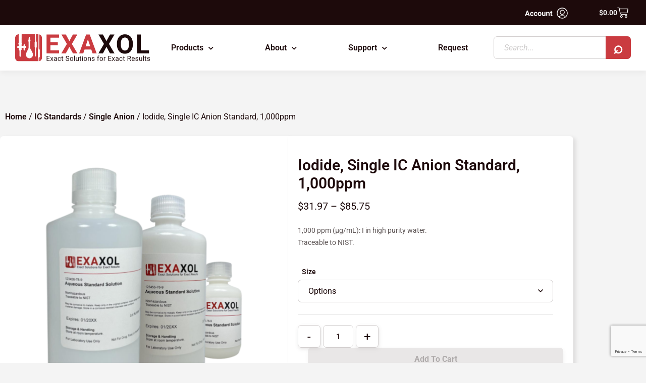

--- FILE ---
content_type: text/html; charset=UTF-8
request_url: https://www.exaxol.com/product/iodide-single-ic-anion-standard-1000ppm/
body_size: 45624
content:
<!DOCTYPE html>
<html lang="en-US">
<head>
<meta charset="UTF-8">
<meta name="viewport" content="width=device-width, initial-scale=1">
<link rel="profile" href="https://gmpg.org/xfn/11">

<title>Exaxol: Iodide, Single IC Anion Standard, 1,000ppm</title>
<meta name='robots' content='max-image-preview:large' />
	<style>img:is([sizes="auto" i], [sizes^="auto," i]) { contain-intrinsic-size: 3000px 1500px }</style>
	<!-- Jetpack Site Verification Tags -->
<meta name="google-site-verification" content="c-fnyieAnVIF5gFvk1cAMJzGn0bTUbgmgfaieEScQ3w" />
<link rel='dns-prefetch' href='//fonts.googleapis.com' />
<link rel='dns-prefetch' href='//www.googletagmanager.com' />
<link rel='preconnect' href='//i0.wp.com' />
<link rel="alternate" type="application/rss+xml" title="Exaxol &raquo; Feed" href="https://www.exaxol.com/feed/" />
<link rel="alternate" type="application/rss+xml" title="Exaxol &raquo; Comments Feed" href="https://www.exaxol.com/comments/feed/" />
		<!-- This site uses the Google Analytics by MonsterInsights plugin v9.11.1 - Using Analytics tracking - https://www.monsterinsights.com/ -->
		<!-- Note: MonsterInsights is not currently configured on this site. The site owner needs to authenticate with Google Analytics in the MonsterInsights settings panel. -->
					<!-- No tracking code set -->
				<!-- / Google Analytics by MonsterInsights -->
		<script>
window._wpemojiSettings = {"baseUrl":"https:\/\/s.w.org\/images\/core\/emoji\/16.0.1\/72x72\/","ext":".png","svgUrl":"https:\/\/s.w.org\/images\/core\/emoji\/16.0.1\/svg\/","svgExt":".svg","source":{"concatemoji":"https:\/\/www.exaxol.com\/wp-includes\/js\/wp-emoji-release.min.js?ver=6.8.2"}};
/*! This file is auto-generated */
!function(s,n){var o,i,e;function c(e){try{var t={supportTests:e,timestamp:(new Date).valueOf()};sessionStorage.setItem(o,JSON.stringify(t))}catch(e){}}function p(e,t,n){e.clearRect(0,0,e.canvas.width,e.canvas.height),e.fillText(t,0,0);var t=new Uint32Array(e.getImageData(0,0,e.canvas.width,e.canvas.height).data),a=(e.clearRect(0,0,e.canvas.width,e.canvas.height),e.fillText(n,0,0),new Uint32Array(e.getImageData(0,0,e.canvas.width,e.canvas.height).data));return t.every(function(e,t){return e===a[t]})}function u(e,t){e.clearRect(0,0,e.canvas.width,e.canvas.height),e.fillText(t,0,0);for(var n=e.getImageData(16,16,1,1),a=0;a<n.data.length;a++)if(0!==n.data[a])return!1;return!0}function f(e,t,n,a){switch(t){case"flag":return n(e,"\ud83c\udff3\ufe0f\u200d\u26a7\ufe0f","\ud83c\udff3\ufe0f\u200b\u26a7\ufe0f")?!1:!n(e,"\ud83c\udde8\ud83c\uddf6","\ud83c\udde8\u200b\ud83c\uddf6")&&!n(e,"\ud83c\udff4\udb40\udc67\udb40\udc62\udb40\udc65\udb40\udc6e\udb40\udc67\udb40\udc7f","\ud83c\udff4\u200b\udb40\udc67\u200b\udb40\udc62\u200b\udb40\udc65\u200b\udb40\udc6e\u200b\udb40\udc67\u200b\udb40\udc7f");case"emoji":return!a(e,"\ud83e\udedf")}return!1}function g(e,t,n,a){var r="undefined"!=typeof WorkerGlobalScope&&self instanceof WorkerGlobalScope?new OffscreenCanvas(300,150):s.createElement("canvas"),o=r.getContext("2d",{willReadFrequently:!0}),i=(o.textBaseline="top",o.font="600 32px Arial",{});return e.forEach(function(e){i[e]=t(o,e,n,a)}),i}function t(e){var t=s.createElement("script");t.src=e,t.defer=!0,s.head.appendChild(t)}"undefined"!=typeof Promise&&(o="wpEmojiSettingsSupports",i=["flag","emoji"],n.supports={everything:!0,everythingExceptFlag:!0},e=new Promise(function(e){s.addEventListener("DOMContentLoaded",e,{once:!0})}),new Promise(function(t){var n=function(){try{var e=JSON.parse(sessionStorage.getItem(o));if("object"==typeof e&&"number"==typeof e.timestamp&&(new Date).valueOf()<e.timestamp+604800&&"object"==typeof e.supportTests)return e.supportTests}catch(e){}return null}();if(!n){if("undefined"!=typeof Worker&&"undefined"!=typeof OffscreenCanvas&&"undefined"!=typeof URL&&URL.createObjectURL&&"undefined"!=typeof Blob)try{var e="postMessage("+g.toString()+"("+[JSON.stringify(i),f.toString(),p.toString(),u.toString()].join(",")+"));",a=new Blob([e],{type:"text/javascript"}),r=new Worker(URL.createObjectURL(a),{name:"wpTestEmojiSupports"});return void(r.onmessage=function(e){c(n=e.data),r.terminate(),t(n)})}catch(e){}c(n=g(i,f,p,u))}t(n)}).then(function(e){for(var t in e)n.supports[t]=e[t],n.supports.everything=n.supports.everything&&n.supports[t],"flag"!==t&&(n.supports.everythingExceptFlag=n.supports.everythingExceptFlag&&n.supports[t]);n.supports.everythingExceptFlag=n.supports.everythingExceptFlag&&!n.supports.flag,n.DOMReady=!1,n.readyCallback=function(){n.DOMReady=!0}}).then(function(){return e}).then(function(){var e;n.supports.everything||(n.readyCallback(),(e=n.source||{}).concatemoji?t(e.concatemoji):e.wpemoji&&e.twemoji&&(t(e.twemoji),t(e.wpemoji)))}))}((window,document),window._wpemojiSettings);
</script>

<link rel='stylesheet' id='font-awesome-css' href='https://www.exaxol.com/wp-content/plugins/woocommerce-ajax-filters/berocket/assets/css/font-awesome.min.css?ver=6.8.2' media='all' />
<link rel='stylesheet' id='berocket_aapf_widget-style-css' href='https://www.exaxol.com/wp-content/plugins/woocommerce-ajax-filters/assets/frontend/css/fullmain.min.css?ver=3.1.9.6' media='all' />
<link rel='stylesheet' id='astra-theme-css-css' href='https://www.exaxol.com/wp-content/themes/Astra-Child/assets/css/minified/main.min.css?ver=3.5.0' media='all' />
<style id='astra-theme-css-inline-css'>
html{font-size:100%;}a,.page-title{color:#ca3b40;}a:hover,a:focus{color:#1d0a0b;}body,button,input,select,textarea,.ast-button,.ast-custom-button{font-family:'Roboto',sans-serif;font-weight:400;font-size:16px;font-size:1rem;line-height:1.5;}blockquote{color:#000000;}h1,.entry-content h1,h2,.entry-content h2,h3,.entry-content h3,h4,.entry-content h4,h5,.entry-content h5,h6,.entry-content h6,.site-title,.site-title a{font-family:'Roboto',sans-serif;font-weight:normal;}.site-title{font-size:35px;font-size:2.1875rem;display:block;}.ast-archive-description .ast-archive-title{font-size:40px;font-size:2.5rem;}.site-header .site-description{font-size:15px;font-size:0.9375rem;display:none;}.entry-title{font-size:30px;font-size:1.875rem;}h1,.entry-content h1{font-size:36px;font-size:2.25rem;font-weight:600;font-family:'Roboto',sans-serif;}h2,.entry-content h2{font-size:24px;font-size:1.5rem;font-weight:600;font-family:'Roboto',sans-serif;}h3,.entry-content h3{font-size:20px;font-size:1.25rem;font-weight:600;font-family:'Roboto',sans-serif;}h4,.entry-content h4{font-size:14px;font-size:0.875rem;}h5,.entry-content h5{font-size:18px;font-size:1.125rem;}h6,.entry-content h6{font-size:15px;font-size:0.9375rem;}.ast-single-post .entry-title,.page-title{font-size:30px;font-size:1.875rem;}::selection{background-color:#ca3b40;color:#ffffff;}body,h1,.entry-title a,.entry-content h1,h2,.entry-content h2,h3,.entry-content h3,h4,.entry-content h4,h5,.entry-content h5,h6,.entry-content h6{color:#1d0a0b;}.tagcloud a:hover,.tagcloud a:focus,.tagcloud a.current-item{color:#ffffff;border-color:#ca3b40;background-color:#ca3b40;}input:focus,input[type="text"]:focus,input[type="email"]:focus,input[type="url"]:focus,input[type="password"]:focus,input[type="reset"]:focus,input[type="search"]:focus,textarea:focus{border-color:#ca3b40;}input[type="radio"]:checked,input[type=reset],input[type="checkbox"]:checked,input[type="checkbox"]:hover:checked,input[type="checkbox"]:focus:checked,input[type=range]::-webkit-slider-thumb{border-color:#ca3b40;background-color:#ca3b40;box-shadow:none;}.site-footer a:hover + .post-count,.site-footer a:focus + .post-count{background:#ca3b40;border-color:#ca3b40;}.single .nav-links .nav-previous,.single .nav-links .nav-next{color:#ca3b40;}.entry-meta,.entry-meta *{line-height:1.45;color:#ca3b40;}.entry-meta a:hover,.entry-meta a:hover *,.entry-meta a:focus,.entry-meta a:focus *,.page-links > .page-link,.page-links .page-link:hover,.post-navigation a:hover{color:#1d0a0b;}.widget-title{font-size:22px;font-size:1.375rem;color:#1d0a0b;}#cat option,.secondary .calendar_wrap thead a,.secondary .calendar_wrap thead a:visited{color:#ca3b40;}.secondary .calendar_wrap #today,.ast-progress-val span{background:#ca3b40;}.secondary a:hover + .post-count,.secondary a:focus + .post-count{background:#ca3b40;border-color:#ca3b40;}.calendar_wrap #today > a{color:#ffffff;}.page-links .page-link,.single .post-navigation a{color:#ca3b40;}.ast-logo-title-inline .site-logo-img{padding-right:1em;}.site-logo-img img{ transition:all 0.2s linear;}.ast-page-builder-template .hentry {margin: 0;}.ast-page-builder-template .site-content > .ast-container {max-width: 100%;padding: 0;}.ast-page-builder-template .site-content #primary {padding: 0;margin: 0;}.ast-page-builder-template .no-results {text-align: center;margin: 4em auto;}.ast-page-builder-template .ast-pagination {padding: 2em;} .ast-page-builder-template .entry-header.ast-no-title.ast-no-thumbnail {margin-top: 0;}.ast-page-builder-template .entry-header.ast-header-without-markup {margin-top: 0;margin-bottom: 0;}.ast-page-builder-template .entry-header.ast-no-title.ast-no-meta {margin-bottom: 0;}.ast-page-builder-template.single .post-navigation {padding-bottom: 2em;}.ast-page-builder-template.single-post .site-content > .ast-container {max-width: 100%;}.ast-page-builder-template.single-post .site-content > .ast-container {max-width: 100%;}.ast-page-builder-template .entry-header {margin-top: 4em;margin-left: auto;margin-right: auto;padding-left: 20px;padding-right: 20px;}.ast-page-builder-template .ast-archive-description {margin-top: 4em;margin-left: auto;margin-right: auto;padding-left: 20px;padding-right: 20px;}.ast-page-builder-template.ast-no-sidebar .entry-content .alignwide {margin-left: 0;margin-right: 0;}.single.ast-page-builder-template .entry-header {padding-left: 20px;padding-right: 20px;}.ast-page-builder-template.ast-no-sidebar .entry-content .alignwide {margin-left: 0;margin-right: 0;}.wp-block-buttons.aligncenter{justify-content:center;}@media (min-width:1200px){.wp-block-group .has-background{padding:20px;}}@media (min-width:1200px){.ast-plain-container.ast-no-sidebar .entry-content .alignwide .wp-block-cover__inner-container,.ast-plain-container.ast-no-sidebar .entry-content .alignfull .wp-block-cover__inner-container{width:1180px;}}@media (min-width:1200px){.wp-block-cover-image.alignwide .wp-block-cover__inner-container,.wp-block-cover.alignwide .wp-block-cover__inner-container,.wp-block-cover-image.alignfull .wp-block-cover__inner-container,.wp-block-cover.alignfull .wp-block-cover__inner-container{width:100%;}}.ast-plain-container.ast-no-sidebar #primary{margin-top:0;margin-bottom:0;}@media (max-width:921px){.ast-theme-transparent-header #primary,.ast-theme-transparent-header #secondary{padding:0;}}.wp-block-columns{margin-bottom:unset;}.wp-block-image.size-full{margin:2rem 0;}.wp-block-separator.has-background{padding:0;}.wp-block-gallery{margin-bottom:1.6em;}.wp-block-group{padding-top:4em;padding-bottom:4em;}.wp-block-group__inner-container .wp-block-columns:last-child,.wp-block-group__inner-container :last-child,.wp-block-table table{margin-bottom:0;}.blocks-gallery-grid{width:100%;}.wp-block-navigation-link__content{padding:5px 0;}.wp-block-group .wp-block-group .has-text-align-center,.wp-block-group .wp-block-column .has-text-align-center{max-width:100%;}.has-text-align-center{margin:0 auto;}@media (min-width:1200px){.wp-block-cover__inner-container,.alignwide .wp-block-group__inner-container,.alignfull .wp-block-group__inner-container{max-width:1200px;margin:0 auto;}.wp-block-group.alignnone,.wp-block-group.aligncenter,.wp-block-group.alignleft,.wp-block-group.alignright,.wp-block-group.alignwide,.wp-block-columns.alignwide{margin:2rem 0 1rem 0;}}@media (max-width:1200px){.wp-block-group{padding:3em;}.wp-block-group .wp-block-group{padding:1.5em;}.wp-block-columns,.wp-block-column{margin:1rem 0;}}@media (min-width:921px){.wp-block-columns .wp-block-group{padding:2em;}}@media (max-width:544px){.wp-block-cover-image .wp-block-cover__inner-container,.wp-block-cover .wp-block-cover__inner-container{width:unset;}.wp-block-cover,.wp-block-cover-image{padding:2em 0;}.wp-block-group,.wp-block-cover{padding:2em;}.wp-block-media-text__media img,.wp-block-media-text__media video{width:unset;max-width:100%;}.wp-block-media-text.has-background .wp-block-media-text__content{padding:1em;}}@media (max-width:921px){.ast-plain-container.ast-no-sidebar #primary{padding:0;}}@media (min-width:544px){.entry-content .wp-block-media-text.has-media-on-the-right .wp-block-media-text__content{padding:0 8% 0 0;}.entry-content .wp-block-media-text .wp-block-media-text__content{padding:0 0 0 8%;}.ast-plain-container .site-content .entry-content .has-custom-content-position.is-position-bottom-left > *,.ast-plain-container .site-content .entry-content .has-custom-content-position.is-position-bottom-right > *,.ast-plain-container .site-content .entry-content .has-custom-content-position.is-position-top-left > *,.ast-plain-container .site-content .entry-content .has-custom-content-position.is-position-top-right > *,.ast-plain-container .site-content .entry-content .has-custom-content-position.is-position-center-right > *,.ast-plain-container .site-content .entry-content .has-custom-content-position.is-position-center-left > *{margin:0;}}@media (max-width:544px){.entry-content .wp-block-media-text .wp-block-media-text__content{padding:8% 0;}.wp-block-media-text .wp-block-media-text__media img{width:auto;max-width:100%;}}.wp-block-button.is-style-outline .wp-block-button__link{border-color:#ca3b40;border-top-width:2px;border-right-width:2px;border-bottom-width:2px;border-left-width:2px;}.wp-block-button.is-style-outline > .wp-block-button__link:not(.has-text-color),.wp-block-button.wp-block-button__link.is-style-outline:not(.has-text-color){color:#ca3b40;}.wp-block-button.is-style-outline .wp-block-button__link:hover,.wp-block-button.is-style-outline .wp-block-button__link:focus{color:#ffffff !important;background-color:#1d0a0b;border-color:#1d0a0b;}.post-page-numbers.current .page-link,.ast-pagination .page-numbers.current{color:#ffffff;border-color:#ca3b40;background-color:#ca3b40;border-radius:2px;}@media (max-width:921px){.wp-block-button.is-style-outline .wp-block-button__link{padding-top:calc(15px - 2px);padding-right:calc(30px - 2px);padding-bottom:calc(15px - 2px);padding-left:calc(30px - 2px);}}@media (max-width:544px){.wp-block-button.is-style-outline .wp-block-button__link{padding-top:calc(15px - 2px);padding-right:calc(30px - 2px);padding-bottom:calc(15px - 2px);padding-left:calc(30px - 2px);}}@media (min-width:544px){.entry-content > .alignleft{margin-right:20px;}.entry-content > .alignright{margin-left:20px;}.wp-block-group.has-background{padding:20px;}}@media (max-width:921px){.ast-separate-container .ast-article-post,.ast-separate-container .ast-article-single{padding:1.5em 2.14em;}.ast-separate-container #primary,.ast-separate-container #secondary{padding:1.5em 0;}#primary,#secondary{padding:1.5em 0;margin:0;}.ast-left-sidebar #content > .ast-container{display:flex;flex-direction:column-reverse;width:100%;}.ast-author-box img.avatar{margin:20px 0 0 0;}}@media (min-width:922px){.ast-separate-container.ast-right-sidebar #primary,.ast-separate-container.ast-left-sidebar #primary{border:0;}.search-no-results.ast-separate-container #primary{margin-bottom:4em;}}.wp-block-button .wp-block-button__link,{color:#ffffff;}.wp-block-button .wp-block-button__link:hover,.wp-block-button .wp-block-button__link:focus{color:#ffffff;background-color:#1d0a0b;border-color:#1d0a0b;}.wp-block-button .wp-block-button__link{border:none;background-color:#ca3b40;color:#ffffff;font-family:inherit;font-weight:600;line-height:1;font-size:16px;font-size:1rem;border-radius:7px;padding:15px 30px;}.wp-block-button.is-style-outline .wp-block-button__link{border-style:solid;border-top-width:2px;border-right-width:2px;border-left-width:2px;border-bottom-width:2px;border-color:#ca3b40;padding-top:calc(15px - 2px);padding-right:calc(30px - 2px);padding-bottom:calc(15px - 2px);padding-left:calc(30px - 2px);}@media (max-width:921px){.wp-block-button .wp-block-button__link{border:none;padding:15px 30px;}.wp-block-button.is-style-outline .wp-block-button__link{padding-top:calc(15px - 2px);padding-right:calc(30px - 2px);padding-bottom:calc(15px - 2px);padding-left:calc(30px - 2px);}}@media (max-width:544px){.wp-block-button .wp-block-button__link{border:none;padding:15px 30px;}.wp-block-button.is-style-outline .wp-block-button__link{padding-top:calc(15px - 2px);padding-right:calc(30px - 2px);padding-bottom:calc(15px - 2px);padding-left:calc(30px - 2px);}}.menu-toggle,button,.ast-button,.ast-custom-button,.button,input#submit,input[type="button"],input[type="submit"],input[type="reset"]{border-style:solid;border-top-width:0;border-right-width:0;border-left-width:0;border-bottom-width:0;color:#ffffff;border-color:#ca3b40;background-color:#ca3b40;border-radius:7px;padding-top:20px;padding-right:50px;padding-bottom:20px;padding-left:50px;font-family:inherit;font-weight:600;font-size:16px;font-size:1rem;line-height:1;}button:focus,.menu-toggle:hover,button:hover,.ast-button:hover,.ast-custom-button:hover .button:hover,.ast-custom-button:hover ,input[type=reset]:hover,input[type=reset]:focus,input#submit:hover,input#submit:focus,input[type="button"]:hover,input[type="button"]:focus,input[type="submit"]:hover,input[type="submit"]:focus{color:#ffffff;background-color:#1d0a0b;border-color:#1d0a0b;}@media (min-width:544px){.ast-container{max-width:100%;}}@media (max-width:544px){.ast-separate-container .ast-article-post,.ast-separate-container .ast-article-single,.ast-separate-container .comments-title,.ast-separate-container .ast-archive-description{padding:1.5em 1em;}.ast-separate-container #content .ast-container{padding-left:0.54em;padding-right:0.54em;}.ast-separate-container .ast-comment-list li.depth-1{padding:1.5em 1em;margin-bottom:1.5em;}.ast-separate-container .ast-comment-list .bypostauthor{padding:.5em;}.ast-search-menu-icon.ast-dropdown-active .search-field{width:170px;}}@media (max-width:921px){.ast-mobile-header-stack .main-header-bar .ast-search-menu-icon{display:inline-block;}.ast-header-break-point.ast-header-custom-item-outside .ast-mobile-header-stack .main-header-bar .ast-search-icon{margin:0;}.ast-comment-avatar-wrap img{max-width:2.5em;}.ast-separate-container .ast-comment-list li.depth-1{padding:1.5em 2.14em;}.ast-separate-container .comment-respond{padding:2em 2.14em;}.ast-comment-meta{padding:0 1.8888em 1.3333em;}}body,.ast-separate-container{background-color:#f4f4f4;;background-image:none;;}@media (max-width:921px){.site-title{display:block;}.ast-archive-description .ast-archive-title{font-size:40px;}.site-header .site-description{display:none;}.entry-title{font-size:30px;}h1,.entry-content h1{font-size:30px;}h2,.entry-content h2{font-size:25px;}h3,.entry-content h3{font-size:20px;}.ast-single-post .entry-title,.page-title{font-size:30px;}}@media (max-width:544px){.site-title{display:block;}.ast-archive-description .ast-archive-title{font-size:40px;}.site-header .site-description{display:none;}.entry-title{font-size:30px;}h1,.entry-content h1{font-size:30px;}h2,.entry-content h2{font-size:25px;}h3,.entry-content h3{font-size:20px;}.ast-single-post .entry-title,.page-title{font-size:30px;}}@media (max-width:921px){html{font-size:91.2%;}}@media (max-width:544px){html{font-size:91.2%;}}@media (min-width:922px){.ast-container{max-width:1180px;}}@media (min-width:922px){.main-header-menu .sub-menu .menu-item.ast-left-align-sub-menu:hover > .sub-menu,.main-header-menu .sub-menu .menu-item.ast-left-align-sub-menu.focus > .sub-menu{margin-left:-0px;}}.ast-breadcrumbs .trail-browse,.ast-breadcrumbs .trail-items,.ast-breadcrumbs .trail-items li{display:inline-block;margin:0;padding:0;border:none;background:inherit;text-indent:0;}.ast-breadcrumbs .trail-browse{font-size:inherit;font-style:inherit;font-weight:inherit;color:inherit;}.ast-breadcrumbs .trail-items{list-style:none;}.trail-items li::after{padding:0 0.3em;content:"\00bb";}.trail-items li:last-of-type::after{display:none;}@media (max-width:921px){.ast-builder-grid-row-container.ast-builder-grid-row-tablet-3-firstrow .ast-builder-grid-row > *:first-child,.ast-builder-grid-row-container.ast-builder-grid-row-tablet-3-lastrow .ast-builder-grid-row > *:last-child{grid-column:1 / -1;}}@media (max-width:544px){.ast-builder-grid-row-container.ast-builder-grid-row-mobile-3-firstrow .ast-builder-grid-row > *:first-child,.ast-builder-grid-row-container.ast-builder-grid-row-mobile-3-lastrow .ast-builder-grid-row > *:last-child{grid-column:1 / -1;}}.ast-builder-layout-element[data-section="title_tagline"]{display:flex;}@media (max-width:921px){.ast-header-break-point .ast-builder-layout-element[data-section="title_tagline"]{display:flex;}}@media (max-width:544px){.ast-header-break-point .ast-builder-layout-element[data-section="title_tagline"]{display:flex;}}.ast-builder-menu-1{font-family:inherit;font-weight:inherit;}.ast-builder-menu-1 .sub-menu,.ast-builder-menu-1 .inline-on-mobile .sub-menu{border-top-width:2px;border-bottom-width:0;border-right-width:0;border-left-width:0;border-color:#ca3b40;border-style:solid;border-radius:0;}.ast-builder-menu-1 .main-header-menu > .menu-item > .sub-menu,.ast-builder-menu-1 .main-header-menu > .menu-item > .astra-full-megamenu-wrapper{margin-top:0;}.ast-desktop .ast-builder-menu-1 .main-header-menu > .menu-item > .sub-menu:before,.ast-desktop .ast-builder-menu-1 .main-header-menu > .menu-item > .astra-full-megamenu-wrapper:before{height:calc( 0px + 5px );}.ast-desktop .ast-builder-menu-1 .menu-item .sub-menu .menu-link{border-style:none;}@media (max-width:921px){.ast-header-break-point .ast-builder-menu-1 .menu-item.menu-item-has-children > .ast-menu-toggle{top:0;}.ast-builder-menu-1 .menu-item-has-children > .menu-link:after{content:unset;}}@media (max-width:544px){.ast-header-break-point .ast-builder-menu-1 .menu-item.menu-item-has-children > .ast-menu-toggle{top:0;}}.ast-builder-menu-1{display:flex;}@media (max-width:921px){.ast-header-break-point .ast-builder-menu-1{display:flex;}}@media (max-width:544px){.ast-header-break-point .ast-builder-menu-1{display:flex;}}.elementor-template-full-width .ast-container{display:block;}.ast-header-break-point .main-header-bar{border-bottom-width:1px;}@media (min-width:922px){.main-header-bar{border-bottom-width:1px;}}.ast-safari-browser-less-than-11 .main-header-menu .menu-item, .ast-safari-browser-less-than-11 .main-header-bar .ast-masthead-custom-menu-items{display:block;}.main-header-menu .menu-item, #astra-footer-menu .menu-item, .main-header-bar .ast-masthead-custom-menu-items{-js-display:flex;display:flex;-webkit-box-pack:center;-webkit-justify-content:center;-moz-box-pack:center;-ms-flex-pack:center;justify-content:center;-webkit-box-orient:vertical;-webkit-box-direction:normal;-webkit-flex-direction:column;-moz-box-orient:vertical;-moz-box-direction:normal;-ms-flex-direction:column;flex-direction:column;}.main-header-menu > .menu-item > .menu-link, #astra-footer-menu > .menu-item > .menu-link,{height:100%;-webkit-box-align:center;-webkit-align-items:center;-moz-box-align:center;-ms-flex-align:center;align-items:center;-js-display:flex;display:flex;}.ast-header-break-point .main-navigation ul .menu-item .menu-link .icon-arrow:first-of-type svg{top:.2em;margin-top:0px;margin-left:0px;width:.65em;transform:translate(0, -2px) rotateZ(270deg);}.ast-mobile-popup-content .ast-submenu-expanded > .ast-menu-toggle{transform:rotateX(180deg);}.ast-mobile-header-content > *,.ast-desktop-header-content > * {padding: 10px 0;height: auto;}.ast-mobile-header-content > *:first-child,.ast-desktop-header-content > *:first-child {padding-top: 10px;}.ast-mobile-header-content > .ast-builder-menu,.ast-desktop-header-content > .ast-builder-menu {padding-top: 0;}.ast-mobile-header-content > *:last-child,.ast-desktop-header-content > *:last-child {padding-bottom: 0;}.ast-mobile-header-content .ast-search-menu-icon.ast-inline-search label,.ast-desktop-header-content .ast-search-menu-icon.ast-inline-search label {width: 100%;}.ast-desktop-header-content .main-header-bar-navigation .ast-submenu-expanded > .ast-menu-toggle::before {transform: rotateX(180deg);}#ast-desktop-header .ast-desktop-header-content,.ast-mobile-header-content .ast-search-icon,.ast-desktop-header-content .ast-search-icon,.ast-mobile-header-wrap .ast-mobile-header-content,.ast-main-header-nav-open.ast-popup-nav-open .ast-mobile-header-wrap .ast-mobile-header-content,.ast-main-header-nav-open.ast-popup-nav-open .ast-desktop-header-content {display: none;}.ast-main-header-nav-open.ast-header-break-point #ast-desktop-header .ast-desktop-header-content,.ast-main-header-nav-open.ast-header-break-point .ast-mobile-header-wrap .ast-mobile-header-content {display: block;}.ast-desktop .ast-desktop-header-content .astra-menu-animation-slide-up > .menu-item > .sub-menu,.ast-desktop .ast-desktop-header-content .astra-menu-animation-slide-up > .menu-item .menu-item > .sub-menu,.ast-desktop .ast-desktop-header-content .astra-menu-animation-slide-down > .menu-item > .sub-menu,.ast-desktop .ast-desktop-header-content .astra-menu-animation-slide-down > .menu-item .menu-item > .sub-menu,.ast-desktop .ast-desktop-header-content .astra-menu-animation-fade > .menu-item > .sub-menu,.ast-desktop .ast-desktop-header-content .astra-menu-animation-fade > .menu-item .menu-item > .sub-menu {opacity: 1;visibility: visible;}.ast-hfb-header.ast-default-menu-enable.ast-header-break-point .ast-mobile-header-wrap .ast-mobile-header-content .main-header-bar-navigation {width: unset;margin: unset;}.ast-mobile-header-content.content-align-flex-end .main-header-bar-navigation .menu-item-has-children > .ast-menu-toggle,.ast-desktop-header-content.content-align-flex-end .main-header-bar-navigation .menu-item-has-children > .ast-menu-toggle {left: calc( 20px - 0.907em);}.ast-mobile-header-content .ast-search-menu-icon,.ast-mobile-header-content .ast-search-menu-icon.slide-search,.ast-desktop-header-content .ast-search-menu-icon,.ast-desktop-header-content .ast-search-menu-icon.slide-search {width: 100%;position: relative;display: block;right: auto;transform: none;}.ast-mobile-header-content .ast-search-menu-icon.slide-search .search-form,.ast-mobile-header-content .ast-search-menu-icon .search-form,.ast-desktop-header-content .ast-search-menu-icon.slide-search .search-form,.ast-desktop-header-content .ast-search-menu-icon .search-form {right: 0;visibility: visible;opacity: 1;position: relative;top: auto;transform: none;padding: 0;display: block;overflow: hidden;}.ast-mobile-header-content .ast-search-menu-icon.ast-inline-search .search-field,.ast-mobile-header-content .ast-search-menu-icon .search-field,.ast-desktop-header-content .ast-search-menu-icon.ast-inline-search .search-field,.ast-desktop-header-content .ast-search-menu-icon .search-field {width: 100%;padding-right: 5.5em;}.ast-mobile-header-content .ast-search-menu-icon .search-submit,.ast-desktop-header-content .ast-search-menu-icon .search-submit {display: block;position: absolute;height: 100%;top: 0;right: 0;padding: 0 1em;border-radius: 0;}.ast-hfb-header.ast-default-menu-enable.ast-header-break-point .ast-mobile-header-wrap .ast-mobile-header-content .main-header-bar-navigation ul .sub-menu .menu-link {padding-left: 30px;}.ast-hfb-header.ast-default-menu-enable.ast-header-break-point .ast-mobile-header-wrap .ast-mobile-header-content .main-header-bar-navigation .sub-menu .menu-item .menu-item .menu-link {padding-left: 40px;}.ast-mobile-popup-drawer.active .ast-mobile-popup-inner{background-color:#ffffff;;}.ast-mobile-header-wrap .ast-mobile-header-content, .ast-desktop-header-content{background-color:#ffffff;;}.ast-mobile-popup-content > *, .ast-mobile-header-content > *, .ast-desktop-popup-content > *, .ast-desktop-header-content > *{padding-top:0;padding-bottom:0;}.content-align-flex-start .ast-builder-layout-element{justify-content:flex-start;}.content-align-flex-start .main-header-menu{text-align:left;}.ast-mobile-popup-drawer.active .ast-mobile-popup-drawer.active .menu-toggle-close{color:#3a3a3a;}.ast-mobile-header-wrap .ast-primary-header-bar,.ast-primary-header-bar .site-primary-header-wrap{min-height:70px;}.ast-desktop .ast-primary-header-bar .main-header-menu > .menu-item{line-height:70px;}@media (max-width:921px){#masthead .ast-mobile-header-wrap .ast-primary-header-bar,#masthead .ast-mobile-header-wrap .ast-below-header-bar{padding-left:20px;padding-right:20px;}}.ast-header-break-point .ast-primary-header-bar{border-bottom-width:1px;border-bottom-color:#eaeaea;border-bottom-style:solid;}@media (min-width:922px){.ast-primary-header-bar{border-bottom-width:1px;border-bottom-color:#eaeaea;border-bottom-style:solid;}}.ast-primary-header-bar{background-color:#ffffff;;}.ast-primary-header-bar{display:block;}@media (max-width:921px){.ast-header-break-point .ast-primary-header-bar{display:grid;}}@media (max-width:544px){.ast-header-break-point .ast-primary-header-bar{display:grid;}}[data-section="section-header-mobile-trigger"] .ast-button-wrap .ast-mobile-menu-trigger-minimal{color:#ca3b40;border:none;background:transparent;}[data-section="section-header-mobile-trigger"] .ast-button-wrap .mobile-menu-toggle-icon .ast-mobile-svg{width:20px;height:20px;fill:#ca3b40;}[data-section="section-header-mobile-trigger"] .ast-button-wrap .mobile-menu-wrap .mobile-menu{color:#ca3b40;}.ast-builder-menu-mobile .main-navigation .menu-item > .menu-link{font-family:inherit;font-weight:inherit;}.ast-builder-menu-mobile .main-navigation .menu-item.menu-item-has-children > .ast-menu-toggle{top:0;}.ast-builder-menu-mobile .main-navigation .menu-item-has-children > .menu-link:after{content:unset;}.ast-hfb-header .ast-builder-menu-mobile .main-header-menu, .ast-hfb-header .ast-builder-menu-mobile .main-navigation .menu-item .menu-link, .ast-hfb-header .ast-builder-menu-mobile .main-navigation .menu-item .sub-menu .menu-link{border-style:none;}.ast-builder-menu-mobile .main-navigation .menu-item.menu-item-has-children > .ast-menu-toggle{top:0;}@media (max-width:921px){.ast-builder-menu-mobile .main-navigation .menu-item.menu-item-has-children > .ast-menu-toggle{top:0;}.ast-builder-menu-mobile .main-navigation .menu-item-has-children > .menu-link:after{content:unset;}}@media (max-width:544px){.ast-builder-menu-mobile .main-navigation .menu-item.menu-item-has-children > .ast-menu-toggle{top:0;}}.ast-builder-menu-mobile .main-navigation{display:block;}@media (max-width:921px){.ast-header-break-point .ast-builder-menu-mobile .main-navigation{display:block;}}@media (max-width:544px){.ast-header-break-point .ast-builder-menu-mobile .main-navigation{display:block;}}
</style>
<link rel='stylesheet' id='astra-google-fonts-css' href='//fonts.googleapis.com/css?family=Roboto%3A400%2C%2Cnormal&#038;display=fallback&#038;ver=3.5.0' media='all' />
<link rel='stylesheet' id='swiper-css' href='https://www.exaxol.com/wp-content/plugins/elementor/assets/lib/swiper/v8/css/swiper.min.css?ver=8.4.5' media='all' />
<link rel='stylesheet' id='e-swiper-css' href='https://www.exaxol.com/wp-content/plugins/elementor/assets/css/conditionals/e-swiper.min.css?ver=3.34.3' media='all' />
<link rel='stylesheet' id='elementor-icons-shared-0-css' href='https://www.exaxol.com/wp-content/plugins/elementor/assets/lib/font-awesome/css/fontawesome.min.css?ver=5.15.3' media='all' />
<link rel='stylesheet' id='elementor-icons-fa-solid-css' href='https://www.exaxol.com/wp-content/plugins/elementor/assets/lib/font-awesome/css/solid.min.css?ver=5.15.3' media='all' />
<style id='wp-emoji-styles-inline-css'>

	img.wp-smiley, img.emoji {
		display: inline !important;
		border: none !important;
		box-shadow: none !important;
		height: 1em !important;
		width: 1em !important;
		margin: 0 0.07em !important;
		vertical-align: -0.1em !important;
		background: none !important;
		padding: 0 !important;
	}
</style>
<link rel='stylesheet' id='wp-block-library-css' href='https://www.exaxol.com/wp-includes/css/dist/block-library/style.min.css?ver=6.8.2' media='all' />
<style id='classic-theme-styles-inline-css'>
/*! This file is auto-generated */
.wp-block-button__link{color:#fff;background-color:#32373c;border-radius:9999px;box-shadow:none;text-decoration:none;padding:calc(.667em + 2px) calc(1.333em + 2px);font-size:1.125em}.wp-block-file__button{background:#32373c;color:#fff;text-decoration:none}
</style>
<link rel='stylesheet' id='mediaelement-css' href='https://www.exaxol.com/wp-includes/js/mediaelement/mediaelementplayer-legacy.min.css?ver=4.2.17' media='all' />
<link rel='stylesheet' id='wp-mediaelement-css' href='https://www.exaxol.com/wp-includes/js/mediaelement/wp-mediaelement.min.css?ver=6.8.2' media='all' />
<style id='jetpack-sharing-buttons-style-inline-css'>
.jetpack-sharing-buttons__services-list{display:flex;flex-direction:row;flex-wrap:wrap;gap:0;list-style-type:none;margin:5px;padding:0}.jetpack-sharing-buttons__services-list.has-small-icon-size{font-size:12px}.jetpack-sharing-buttons__services-list.has-normal-icon-size{font-size:16px}.jetpack-sharing-buttons__services-list.has-large-icon-size{font-size:24px}.jetpack-sharing-buttons__services-list.has-huge-icon-size{font-size:36px}@media print{.jetpack-sharing-buttons__services-list{display:none!important}}.editor-styles-wrapper .wp-block-jetpack-sharing-buttons{gap:0;padding-inline-start:0}ul.jetpack-sharing-buttons__services-list.has-background{padding:1.25em 2.375em}
</style>
<style id='global-styles-inline-css'>
:root{--wp--preset--aspect-ratio--square: 1;--wp--preset--aspect-ratio--4-3: 4/3;--wp--preset--aspect-ratio--3-4: 3/4;--wp--preset--aspect-ratio--3-2: 3/2;--wp--preset--aspect-ratio--2-3: 2/3;--wp--preset--aspect-ratio--16-9: 16/9;--wp--preset--aspect-ratio--9-16: 9/16;--wp--preset--color--black: #000000;--wp--preset--color--cyan-bluish-gray: #abb8c3;--wp--preset--color--white: #ffffff;--wp--preset--color--pale-pink: #f78da7;--wp--preset--color--vivid-red: #cf2e2e;--wp--preset--color--luminous-vivid-orange: #ff6900;--wp--preset--color--luminous-vivid-amber: #fcb900;--wp--preset--color--light-green-cyan: #7bdcb5;--wp--preset--color--vivid-green-cyan: #00d084;--wp--preset--color--pale-cyan-blue: #8ed1fc;--wp--preset--color--vivid-cyan-blue: #0693e3;--wp--preset--color--vivid-purple: #9b51e0;--wp--preset--gradient--vivid-cyan-blue-to-vivid-purple: linear-gradient(135deg,rgba(6,147,227,1) 0%,rgb(155,81,224) 100%);--wp--preset--gradient--light-green-cyan-to-vivid-green-cyan: linear-gradient(135deg,rgb(122,220,180) 0%,rgb(0,208,130) 100%);--wp--preset--gradient--luminous-vivid-amber-to-luminous-vivid-orange: linear-gradient(135deg,rgba(252,185,0,1) 0%,rgba(255,105,0,1) 100%);--wp--preset--gradient--luminous-vivid-orange-to-vivid-red: linear-gradient(135deg,rgba(255,105,0,1) 0%,rgb(207,46,46) 100%);--wp--preset--gradient--very-light-gray-to-cyan-bluish-gray: linear-gradient(135deg,rgb(238,238,238) 0%,rgb(169,184,195) 100%);--wp--preset--gradient--cool-to-warm-spectrum: linear-gradient(135deg,rgb(74,234,220) 0%,rgb(151,120,209) 20%,rgb(207,42,186) 40%,rgb(238,44,130) 60%,rgb(251,105,98) 80%,rgb(254,248,76) 100%);--wp--preset--gradient--blush-light-purple: linear-gradient(135deg,rgb(255,206,236) 0%,rgb(152,150,240) 100%);--wp--preset--gradient--blush-bordeaux: linear-gradient(135deg,rgb(254,205,165) 0%,rgb(254,45,45) 50%,rgb(107,0,62) 100%);--wp--preset--gradient--luminous-dusk: linear-gradient(135deg,rgb(255,203,112) 0%,rgb(199,81,192) 50%,rgb(65,88,208) 100%);--wp--preset--gradient--pale-ocean: linear-gradient(135deg,rgb(255,245,203) 0%,rgb(182,227,212) 50%,rgb(51,167,181) 100%);--wp--preset--gradient--electric-grass: linear-gradient(135deg,rgb(202,248,128) 0%,rgb(113,206,126) 100%);--wp--preset--gradient--midnight: linear-gradient(135deg,rgb(2,3,129) 0%,rgb(40,116,252) 100%);--wp--preset--font-size--small: 13px;--wp--preset--font-size--medium: 20px;--wp--preset--font-size--large: 36px;--wp--preset--font-size--x-large: 42px;--wp--preset--spacing--20: 0.44rem;--wp--preset--spacing--30: 0.67rem;--wp--preset--spacing--40: 1rem;--wp--preset--spacing--50: 1.5rem;--wp--preset--spacing--60: 2.25rem;--wp--preset--spacing--70: 3.38rem;--wp--preset--spacing--80: 5.06rem;--wp--preset--shadow--natural: 6px 6px 9px rgba(0, 0, 0, 0.2);--wp--preset--shadow--deep: 12px 12px 50px rgba(0, 0, 0, 0.4);--wp--preset--shadow--sharp: 6px 6px 0px rgba(0, 0, 0, 0.2);--wp--preset--shadow--outlined: 6px 6px 0px -3px rgba(255, 255, 255, 1), 6px 6px rgba(0, 0, 0, 1);--wp--preset--shadow--crisp: 6px 6px 0px rgba(0, 0, 0, 1);}:where(.is-layout-flex){gap: 0.5em;}:where(.is-layout-grid){gap: 0.5em;}body .is-layout-flex{display: flex;}.is-layout-flex{flex-wrap: wrap;align-items: center;}.is-layout-flex > :is(*, div){margin: 0;}body .is-layout-grid{display: grid;}.is-layout-grid > :is(*, div){margin: 0;}:where(.wp-block-columns.is-layout-flex){gap: 2em;}:where(.wp-block-columns.is-layout-grid){gap: 2em;}:where(.wp-block-post-template.is-layout-flex){gap: 1.25em;}:where(.wp-block-post-template.is-layout-grid){gap: 1.25em;}.has-black-color{color: var(--wp--preset--color--black) !important;}.has-cyan-bluish-gray-color{color: var(--wp--preset--color--cyan-bluish-gray) !important;}.has-white-color{color: var(--wp--preset--color--white) !important;}.has-pale-pink-color{color: var(--wp--preset--color--pale-pink) !important;}.has-vivid-red-color{color: var(--wp--preset--color--vivid-red) !important;}.has-luminous-vivid-orange-color{color: var(--wp--preset--color--luminous-vivid-orange) !important;}.has-luminous-vivid-amber-color{color: var(--wp--preset--color--luminous-vivid-amber) !important;}.has-light-green-cyan-color{color: var(--wp--preset--color--light-green-cyan) !important;}.has-vivid-green-cyan-color{color: var(--wp--preset--color--vivid-green-cyan) !important;}.has-pale-cyan-blue-color{color: var(--wp--preset--color--pale-cyan-blue) !important;}.has-vivid-cyan-blue-color{color: var(--wp--preset--color--vivid-cyan-blue) !important;}.has-vivid-purple-color{color: var(--wp--preset--color--vivid-purple) !important;}.has-black-background-color{background-color: var(--wp--preset--color--black) !important;}.has-cyan-bluish-gray-background-color{background-color: var(--wp--preset--color--cyan-bluish-gray) !important;}.has-white-background-color{background-color: var(--wp--preset--color--white) !important;}.has-pale-pink-background-color{background-color: var(--wp--preset--color--pale-pink) !important;}.has-vivid-red-background-color{background-color: var(--wp--preset--color--vivid-red) !important;}.has-luminous-vivid-orange-background-color{background-color: var(--wp--preset--color--luminous-vivid-orange) !important;}.has-luminous-vivid-amber-background-color{background-color: var(--wp--preset--color--luminous-vivid-amber) !important;}.has-light-green-cyan-background-color{background-color: var(--wp--preset--color--light-green-cyan) !important;}.has-vivid-green-cyan-background-color{background-color: var(--wp--preset--color--vivid-green-cyan) !important;}.has-pale-cyan-blue-background-color{background-color: var(--wp--preset--color--pale-cyan-blue) !important;}.has-vivid-cyan-blue-background-color{background-color: var(--wp--preset--color--vivid-cyan-blue) !important;}.has-vivid-purple-background-color{background-color: var(--wp--preset--color--vivid-purple) !important;}.has-black-border-color{border-color: var(--wp--preset--color--black) !important;}.has-cyan-bluish-gray-border-color{border-color: var(--wp--preset--color--cyan-bluish-gray) !important;}.has-white-border-color{border-color: var(--wp--preset--color--white) !important;}.has-pale-pink-border-color{border-color: var(--wp--preset--color--pale-pink) !important;}.has-vivid-red-border-color{border-color: var(--wp--preset--color--vivid-red) !important;}.has-luminous-vivid-orange-border-color{border-color: var(--wp--preset--color--luminous-vivid-orange) !important;}.has-luminous-vivid-amber-border-color{border-color: var(--wp--preset--color--luminous-vivid-amber) !important;}.has-light-green-cyan-border-color{border-color: var(--wp--preset--color--light-green-cyan) !important;}.has-vivid-green-cyan-border-color{border-color: var(--wp--preset--color--vivid-green-cyan) !important;}.has-pale-cyan-blue-border-color{border-color: var(--wp--preset--color--pale-cyan-blue) !important;}.has-vivid-cyan-blue-border-color{border-color: var(--wp--preset--color--vivid-cyan-blue) !important;}.has-vivid-purple-border-color{border-color: var(--wp--preset--color--vivid-purple) !important;}.has-vivid-cyan-blue-to-vivid-purple-gradient-background{background: var(--wp--preset--gradient--vivid-cyan-blue-to-vivid-purple) !important;}.has-light-green-cyan-to-vivid-green-cyan-gradient-background{background: var(--wp--preset--gradient--light-green-cyan-to-vivid-green-cyan) !important;}.has-luminous-vivid-amber-to-luminous-vivid-orange-gradient-background{background: var(--wp--preset--gradient--luminous-vivid-amber-to-luminous-vivid-orange) !important;}.has-luminous-vivid-orange-to-vivid-red-gradient-background{background: var(--wp--preset--gradient--luminous-vivid-orange-to-vivid-red) !important;}.has-very-light-gray-to-cyan-bluish-gray-gradient-background{background: var(--wp--preset--gradient--very-light-gray-to-cyan-bluish-gray) !important;}.has-cool-to-warm-spectrum-gradient-background{background: var(--wp--preset--gradient--cool-to-warm-spectrum) !important;}.has-blush-light-purple-gradient-background{background: var(--wp--preset--gradient--blush-light-purple) !important;}.has-blush-bordeaux-gradient-background{background: var(--wp--preset--gradient--blush-bordeaux) !important;}.has-luminous-dusk-gradient-background{background: var(--wp--preset--gradient--luminous-dusk) !important;}.has-pale-ocean-gradient-background{background: var(--wp--preset--gradient--pale-ocean) !important;}.has-electric-grass-gradient-background{background: var(--wp--preset--gradient--electric-grass) !important;}.has-midnight-gradient-background{background: var(--wp--preset--gradient--midnight) !important;}.has-small-font-size{font-size: var(--wp--preset--font-size--small) !important;}.has-medium-font-size{font-size: var(--wp--preset--font-size--medium) !important;}.has-large-font-size{font-size: var(--wp--preset--font-size--large) !important;}.has-x-large-font-size{font-size: var(--wp--preset--font-size--x-large) !important;}
:where(.wp-block-post-template.is-layout-flex){gap: 1.25em;}:where(.wp-block-post-template.is-layout-grid){gap: 1.25em;}
:where(.wp-block-columns.is-layout-flex){gap: 2em;}:where(.wp-block-columns.is-layout-grid){gap: 2em;}
:root :where(.wp-block-pullquote){font-size: 1.5em;line-height: 1.6;}
</style>
<link rel='stylesheet' id='woocommerce-layout-css' href='https://www.exaxol.com/wp-content/themes/Astra-Child/assets/css/minified/compatibility/woocommerce/woocommerce-layout-grid.min.css?ver=3.5.0' media='all' />
<style id='woocommerce-layout-inline-css'>

	.infinite-scroll .woocommerce-pagination {
		display: none;
	}
</style>
<link rel='stylesheet' id='woocommerce-smallscreen-css' href='https://www.exaxol.com/wp-content/themes/Astra-Child/assets/css/minified/compatibility/woocommerce/woocommerce-smallscreen-grid.min.css?ver=3.5.0' media='only screen and (max-width: 921px)' />
<link rel='stylesheet' id='woocommerce-general-css' href='https://www.exaxol.com/wp-content/themes/Astra-Child/assets/css/minified/compatibility/woocommerce/woocommerce-grid.min.css?ver=3.5.0' media='all' />
<style id='woocommerce-general-inline-css'>
.woocommerce span.onsale, .wc-block-grid__product .wc-block-grid__product-onsale{background-color:#ca3b40;color:#ffffff;}.woocommerce a.button, .woocommerce button.button, .woocommerce .woocommerce-message a.button, .woocommerce #respond input#submit.alt, .woocommerce a.button.alt, .woocommerce button.button.alt, .woocommerce input.button.alt, .woocommerce input.button,.woocommerce input.button:disabled, .woocommerce input.button:disabled[disabled], .woocommerce input.button:disabled:hover, .woocommerce input.button:disabled[disabled]:hover, .woocommerce #respond input#submit, .woocommerce button.button.alt.disabled, .wc-block-grid__products .wc-block-grid__product .wp-block-button__link, .wc-block-grid__product-onsale{color:#ffffff;border-color:#ca3b40;background-color:#ca3b40;}.woocommerce a.button:hover, .woocommerce button.button:hover, .woocommerce .woocommerce-message a.button:hover,.woocommerce #respond input#submit:hover,.woocommerce #respond input#submit.alt:hover, .woocommerce a.button.alt:hover, .woocommerce button.button.alt:hover, .woocommerce input.button.alt:hover, .woocommerce input.button:hover, .woocommerce button.button.alt.disabled:hover, .wc-block-grid__products .wc-block-grid__product .wp-block-button__link:hover{color:#ffffff;border-color:#1d0a0b;background-color:#1d0a0b;}.woocommerce-message, .woocommerce-info{border-top-color:#ca3b40;}.woocommerce-message::before,.woocommerce-info::before{color:#ca3b40;}.woocommerce ul.products li.product .price, .woocommerce div.product p.price, .woocommerce div.product span.price, .widget_layered_nav_filters ul li.chosen a, .woocommerce-page ul.products li.product .ast-woo-product-category, .wc-layered-nav-rating a{color:#1d0a0b;}.woocommerce nav.woocommerce-pagination ul,.woocommerce nav.woocommerce-pagination ul li{border-color:#ca3b40;}.woocommerce nav.woocommerce-pagination ul li a:focus, .woocommerce nav.woocommerce-pagination ul li a:hover, .woocommerce nav.woocommerce-pagination ul li span.current{background:#ca3b40;color:#ffffff;}.woocommerce-MyAccount-navigation-link.is-active a{color:#1d0a0b;}.woocommerce .widget_price_filter .ui-slider .ui-slider-range, .woocommerce .widget_price_filter .ui-slider .ui-slider-handle{background-color:#ca3b40;}.woocommerce a.button, .woocommerce button.button, .woocommerce .woocommerce-message a.button, .woocommerce #respond input#submit.alt, .woocommerce a.button.alt, .woocommerce button.button.alt, .woocommerce input.button.alt, .woocommerce input.button,.woocommerce-cart table.cart td.actions .button, .woocommerce form.checkout_coupon .button, .woocommerce #respond input#submit, .wc-block-grid__products .wc-block-grid__product .wp-block-button__link{border-radius:7px;padding-top:20px;padding-right:50px;padding-bottom:20px;padding-left:50px;}.woocommerce .star-rating, .woocommerce .comment-form-rating .stars a, .woocommerce .star-rating::before{color:#ca3b40;}.woocommerce div.product .woocommerce-tabs ul.tabs li.active:before{background:#ca3b40;}.woocommerce a.remove:hover{color:#ca3b40;border-color:#ca3b40;background-color:#ffffff;}.woocommerce[class*="rel-up-columns-"] .site-main div.product .related.products ul.products li.product, .woocommerce-page .site-main ul.products li.product{width:100%;}.woocommerce ul.product-categories > li ul li{position:relative;}.woocommerce ul.product-categories > li ul li:before{content:"";border-width:1px 1px 0 0;border-style:solid;display:inline-block;width:6px;height:6px;position:absolute;top:50%;margin-top:-2px;-webkit-transform:rotate(45deg);transform:rotate(45deg);}.woocommerce ul.product-categories > li ul li a{margin-left:15px;}@media (min-width:545px) and (max-width:921px){.woocommerce.tablet-columns-3 ul.products li.product, .woocommerce-page.tablet-columns-3 ul.products{grid-template-columns:repeat(3, minmax(0, 1fr));}}@media (min-width:922px){.woocommerce #reviews #comments{width:55%;}.woocommerce #reviews #review_form_wrapper{width:45%;padding-left:2em;}.woocommerce form.checkout_coupon{width:50%;}}@media (max-width:921px){.ast-header-break-point.ast-woocommerce-cart-menu .header-main-layout-1.ast-mobile-header-stack.ast-no-menu-items .ast-site-header-cart, .ast-header-break-point.ast-woocommerce-cart-menu .header-main-layout-3.ast-mobile-header-stack.ast-no-menu-items .ast-site-header-cart{padding-right:0;padding-left:0;}.ast-header-break-point.ast-woocommerce-cart-menu .header-main-layout-1.ast-mobile-header-stack .main-header-bar{text-align:center;}.ast-header-break-point.ast-woocommerce-cart-menu .header-main-layout-1.ast-mobile-header-stack .ast-site-header-cart, .ast-header-break-point.ast-woocommerce-cart-menu .header-main-layout-1.ast-mobile-header-stack .ast-mobile-menu-buttons{display:inline-block;}.ast-header-break-point.ast-woocommerce-cart-menu .header-main-layout-2.ast-mobile-header-inline .site-branding{flex:auto;}.ast-header-break-point.ast-woocommerce-cart-menu .header-main-layout-3.ast-mobile-header-stack .site-branding{flex:0 0 100%;}.ast-header-break-point.ast-woocommerce-cart-menu .header-main-layout-3.ast-mobile-header-stack .main-header-container{display:flex;justify-content:center;}.woocommerce-cart .woocommerce-shipping-calculator .button{width:100%;}.woocommerce div.product div.images, .woocommerce div.product div.summary, .woocommerce #content div.product div.images, .woocommerce #content div.product div.summary, .woocommerce-page div.product div.images, .woocommerce-page div.product div.summary, .woocommerce-page #content div.product div.images, .woocommerce-page #content div.product div.summary{float:none;width:100%;}.woocommerce-cart table.cart td.actions .ast-return-to-shop{display:block;text-align:center;margin-top:1em;}.woocommerce ul.products, .woocommerce-page ul.products{grid-template-columns:repeat(3, minmax(0, 1fr));}.woocommerce.tablet-rel-up-columns-2 ul.products{grid-template-columns:repeat(2, minmax(0, 1fr));}.woocommerce[class*="tablet-rel-up-columns-"] .site-main div.product .related.products ul.products li.product{width:100%;}}@media (max-width:544px){.ast-separate-container .ast-woocommerce-container{padding:.54em 1em 1.33333em;}.woocommerce-message, .woocommerce-error, .woocommerce-info{display:flex;flex-wrap:wrap;}.woocommerce-message a.button, .woocommerce-error a.button, .woocommerce-info a.button{order:1;margin-top:.5em;}.woocommerce .woocommerce-ordering, .woocommerce-page .woocommerce-ordering{float:none;margin-bottom:2em;width:100%;}.woocommerce ul.products a.button, .woocommerce-page ul.products a.button{padding:0.5em 0.75em;}.woocommerce table.cart td.actions .button, .woocommerce #content table.cart td.actions .button, .woocommerce-page table.cart td.actions .button, .woocommerce-page #content table.cart td.actions .button{padding-left:1em;padding-right:1em;}.woocommerce #content table.cart .button, .woocommerce-page #content table.cart .button{width:100%;}.woocommerce #content table.cart .product-thumbnail, .woocommerce-page #content table.cart .product-thumbnail{display:block;text-align:center !important;}.woocommerce #content table.cart .product-thumbnail::before, .woocommerce-page #content table.cart .product-thumbnail::before{display:none;}.woocommerce #content table.cart td.actions .coupon, .woocommerce-page #content table.cart td.actions .coupon{float:none;}.woocommerce #content table.cart td.actions .coupon .button, .woocommerce-page #content table.cart td.actions .coupon .button{flex:1;}.woocommerce #content div.product .woocommerce-tabs ul.tabs li a, .woocommerce-page #content div.product .woocommerce-tabs ul.tabs li a{display:block;}.woocommerce ul.products, .woocommerce-page ul.products, .woocommerce.mobile-columns-2 ul.products, .woocommerce-page.mobile-columns-2 ul.products{grid-template-columns:repeat(2, minmax(0, 1fr));}.woocommerce.mobile-rel-up-columns-2 ul.products{grid-template-columns:repeat(2, minmax(0, 1fr));}}@media (max-width:544px){.woocommerce[class*="columns-"].columns-3 > ul.products li.product, .woocommerce[class*="columns-"].columns-4 > ul.products li.product, .woocommerce[class*="columns-"].columns-5 > ul.products li.product, .woocommerce[class*="columns-"].columns-6 > ul.products li.product{width:calc(50% - 10px);margin-right:20px;}.woocommerce ul.products a.button.loading::after, .woocommerce-page ul.products a.button.loading::after{display:inline-block;margin-left:5px;position:initial;}.woocommerce.mobile-columns-1 .site-main ul.products li.product:nth-child(n), .woocommerce-page.mobile-columns-1 .site-main ul.products li.product:nth-child(n){margin-right:0;}.woocommerce #content div.product .woocommerce-tabs ul.tabs li, .woocommerce-page #content div.product .woocommerce-tabs ul.tabs li{display:block;margin-right:0;}}@media (min-width:922px){.woocommerce #content .ast-woocommerce-container div.product div.images, .woocommerce .ast-woocommerce-container div.product div.images, .woocommerce-page #content .ast-woocommerce-container div.product div.images, .woocommerce-page .ast-woocommerce-container div.product div.images{width:50%;}.woocommerce #content .ast-woocommerce-container div.product div.summary, .woocommerce .ast-woocommerce-container div.product div.summary, .woocommerce-page #content .ast-woocommerce-container div.product div.summary, .woocommerce-page .ast-woocommerce-container div.product div.summary{width:46%;}.woocommerce.woocommerce-checkout form #customer_details.col2-set .col-1, .woocommerce.woocommerce-checkout form #customer_details.col2-set .col-2, .woocommerce-page.woocommerce-checkout form #customer_details.col2-set .col-1, .woocommerce-page.woocommerce-checkout form #customer_details.col2-set .col-2{float:none;width:auto;}}.woocommerce a.button , .woocommerce button.button.alt ,.woocommerce-page table.cart td.actions .button, .woocommerce-page #content table.cart td.actions .button , .woocommerce a.button.alt ,.woocommerce .woocommerce-message a.button , .ast-site-header-cart .widget_shopping_cart .buttons .button.checkout, .woocommerce button.button.alt.disabled , .wc-block-grid__products .wc-block-grid__product .wp-block-button__link {border:solid;border-top-width:0;border-right-width:0;border-left-width:0;border-bottom-width:0;border-color:#ca3b40;}.woocommerce a.button:hover , .woocommerce button.button.alt:hover , .woocommerce-page table.cart td.actions .button:hover, .woocommerce-page #content table.cart td.actions .button:hover, .woocommerce a.button.alt:hover ,.woocommerce .woocommerce-message a.button:hover , .ast-site-header-cart .widget_shopping_cart .buttons .button.checkout:hover , .woocommerce button.button.alt.disabled:hover , .wc-block-grid__products .wc-block-grid__product .wp-block-button__link:hover{border-color:#1d0a0b;}@media (min-width:922px){.woocommerce.woocommerce-checkout form #customer_details.col2-set, .woocommerce-page.woocommerce-checkout form #customer_details.col2-set{width:55%;float:left;margin-right:4.347826087%;}.woocommerce.woocommerce-checkout form #order_review, .woocommerce.woocommerce-checkout form #order_review_heading, .woocommerce-page.woocommerce-checkout form #order_review, .woocommerce-page.woocommerce-checkout form #order_review_heading{width:40%;float:right;margin-right:0;clear:right;}}
</style>
<style id='woocommerce-inline-inline-css'>
.woocommerce form .form-row .required { visibility: visible; }
</style>
<link rel='stylesheet' id='wcz-frontend-css' href='https://www.exaxol.com/wp-content/plugins/woocustomizer/assets/css/frontend.css?ver=2.6.3' media='all' />
<link rel='stylesheet' id='dgwt-wcas-style-css' href='https://www.exaxol.com/wp-content/plugins/ajax-search-for-woocommerce-premium/assets/css/style.min.css?ver=1.32.2' media='all' />
<link rel='stylesheet' id='jet-woo-builder-css' href='https://www.exaxol.com/wp-content/plugins/jet-woo-builder/assets/css/frontend.css?ver=2.1.20.1' media='all' />
<style id='jet-woo-builder-inline-css'>
@font-face {
				font-family: "WooCommerce";
				font-weight: normal;
				font-style: normal;
				src: url("https://www.exaxol.com/wp-content/plugins/woocommerce/assets/fonts/WooCommerce.eot");
				src: url("https://www.exaxol.com/wp-content/plugins/woocommerce/assets/fonts/WooCommerce.eot?#iefix") format("embedded-opentype"),
					 url("https://www.exaxol.com/wp-content/plugins/woocommerce/assets/fonts/WooCommerce.woff") format("woff"),
					 url("https://www.exaxol.com/wp-content/plugins/woocommerce/assets/fonts/WooCommerce.ttf") format("truetype"),
					 url("https://www.exaxol.com/wp-content/plugins/woocommerce/assets/fonts/WooCommerce.svg#WooCommerce") format("svg");
			}
</style>
<link rel='stylesheet' id='jet-woo-builder-frontend-font-css' href='https://www.exaxol.com/wp-content/plugins/jet-woo-builder/assets/css/lib/jetwoobuilder-frontend-font/css/jetwoobuilder-frontend-font.css?ver=2.1.20.1' media='all' />
<link rel='stylesheet' id='jetwoo-widgets-for-elementor-css' href='https://www.exaxol.com/wp-content/plugins/jetwoo-widgets-for-elementor/assets/css/jet-woo-widgets.css?ver=1.1.9' media='all' />
<style id='jetwoo-widgets-for-elementor-inline-css'>
@font-face {
			font-family: "WooCommerce";
			src: url("https://www.exaxol.com/wp-content/plugins/woocommerce/assets/fonts/WooCommerce.eot");
			src: url("https://www.exaxol.com/wp-content/plugins/woocommerce/assets/fonts/WooCommerce.eot?#iefix") format("embedded-opentype"),
				url("https://www.exaxol.com/wp-content/plugins/woocommerce/assets/fonts/WooCommerce.woff") format("woff"),
				url("https://www.exaxol.com/wp-content/plugins/woocommerce/assets/fonts/WooCommerce.ttf") format("truetype"),
				url("https://www.exaxol.com/wp-content/plugins/woocommerce/assets/fonts/WooCommerce.svg#WooCommerce") format("svg");
			font-weight: normal;
			font-style: normal;
			}
</style>
<link rel='stylesheet' id='elementor-frontend-css' href='https://www.exaxol.com/wp-content/plugins/elementor/assets/css/frontend.min.css?ver=3.34.3' media='all' />
<style id='elementor-frontend-inline-css'>
.elementor-kit-12{--e-global-color-primary:#1D0A0B;--e-global-color-secondary:#FFFFFF;--e-global-color-text:#1D0A0B;--e-global-color-accent:#CA3B40;--e-global-color-acc990c:#5F5757;--e-global-color-df3bf00:#D3CFCF;--e-global-color-aa211ca:#F4F4F4;--e-global-typography-primary-font-family:"Roboto";--e-global-typography-primary-font-weight:600;--e-global-typography-secondary-font-family:"Roboto";--e-global-typography-secondary-font-weight:400;--e-global-typography-text-font-family:"Roboto";--e-global-typography-text-font-size:16px;--e-global-typography-text-font-weight:400;--e-global-typography-accent-font-family:"Roboto";--e-global-typography-accent-font-size:14px;--e-global-typography-accent-font-weight:600;font-size:16px;line-height:1.5em;}.elementor-kit-12 button,.elementor-kit-12 input[type="button"],.elementor-kit-12 input[type="submit"],.elementor-kit-12 .elementor-button{background-color:var( --e-global-color-accent );font-size:16px;font-weight:600;line-height:1.3em;color:var( --e-global-color-secondary );box-shadow:1px 3px 7px 0px rgba(95, 87, 87, 0.1450980392156863);border-radius:7px 7px 7px 7px;padding:13px 50px 13px 50px;}.elementor-kit-12 button:hover,.elementor-kit-12 button:focus,.elementor-kit-12 input[type="button"]:hover,.elementor-kit-12 input[type="button"]:focus,.elementor-kit-12 input[type="submit"]:hover,.elementor-kit-12 input[type="submit"]:focus,.elementor-kit-12 .elementor-button:hover,.elementor-kit-12 .elementor-button:focus{background-color:var( --e-global-color-primary );color:var( --e-global-color-secondary );}.elementor-kit-12 e-page-transition{background-color:#FFBC7D;}.elementor-kit-12 p{margin-block-end:0em;}.elementor-kit-12 a{color:var( --e-global-color-text );font-weight:500;}.elementor-kit-12 a:hover{color:var( --e-global-color-accent );font-weight:500;text-decoration:none;}.elementor-kit-12 h1{color:var( --e-global-color-primary );font-size:32px;font-weight:600;}.elementor-kit-12 h2{color:var( --e-global-color-primary );font-size:24px;}.elementor-kit-12 h3{color:#1D0A0B;font-size:20px;font-weight:400;}.elementor-kit-12 h4{color:var( --e-global-color-primary );font-size:14px;font-weight:400;}.elementor-kit-12 h5{color:var( --e-global-color-primary );}.elementor-kit-12 h6{color:var( --e-global-color-primary );}.elementor-kit-12 img{border-radius:7px 7px 7px 7px;}.elementor-kit-12 label{color:var( --e-global-color-primary );text-transform:capitalize;}.elementor-kit-12 input:not([type="button"]):not([type="submit"]),.elementor-kit-12 textarea,.elementor-kit-12 .elementor-field-textual{color:var( --e-global-color-primary );background-color:var( --e-global-color-secondary );border-style:solid;border-width:1px 1px 1px 1px;border-color:#D3CFCF;border-radius:7px 7px 7px 7px;}.elementor-kit-12 input:focus:not([type="button"]):not([type="submit"]),.elementor-kit-12 textarea:focus,.elementor-kit-12 .elementor-field-textual:focus{color:var( --e-global-color-text );background-color:var( --e-global-color-secondary );border-style:solid;border-width:1px 1px 1px 1px;border-color:var( --e-global-color-df3bf00 );}.elementor-section.elementor-section-boxed > .elementor-container{max-width:1140px;}.e-con{--container-max-width:1140px;}.elementor-widget:not(:last-child){margin-block-end:20px;}.elementor-element{--widgets-spacing:20px 20px;--widgets-spacing-row:20px;--widgets-spacing-column:20px;}{}h1.entry-title{display:var(--page-title-display);}@media(max-width:1024px){.elementor-section.elementor-section-boxed > .elementor-container{max-width:1024px;}.e-con{--container-max-width:1024px;}}@media(max-width:767px){.elementor-section.elementor-section-boxed > .elementor-container{max-width:767px;}.e-con{--container-max-width:767px;}}/* Start custom CSS */.woocommerce-error, .woocommerce-info, .woocommerce-message {
    position: relative;
    background-color: #fff;
    color: #1D0A0B;
    border-top: 2px solid #CA3B40 !important; 
    border-radius: 0px 0px 7px 7px;
    list-style: none outside;
    width: auto;
    word-wrap: break-word;
    box-shadow: 1px 3px 7px 0px rgba(95, 87, 87, 0.1450980392156863);
}

.woocommerce-message::before, .woocommerce-info::before {
    color: #1D0A0B;
}

.woocommerce a.remove, .woocommerce a.remove:hover {
    display: block;
    font-family: -apple-system,BlinkMacSystemFont,Segoe UI,Roboto,Oxygen-Sans,Ubuntu,Cantarell,Helvetica Neue,sans-serif;
    font-weight: 900;
    font-size: 12px;
    width: 20px;
    height: 20px;
    text-align: center;
    line-height: 124.5%;
    border-radius: 100%;
    color: #5F5757;
    text-decoration: #000;
    border: 2px solid #5F5757;
}/* End custom CSS */
.elementor-1221 .elementor-element.elementor-element-d1fd975 > .elementor-container > .elementor-column > .elementor-widget-wrap{align-content:center;align-items:center;}.elementor-1221 .elementor-element.elementor-element-d1fd975:not(.elementor-motion-effects-element-type-background), .elementor-1221 .elementor-element.elementor-element-d1fd975 > .elementor-motion-effects-container > .elementor-motion-effects-layer{background-color:var( --e-global-color-primary );}.elementor-1221 .elementor-element.elementor-element-d1fd975 > .elementor-container{min-height:50px;}.elementor-1221 .elementor-element.elementor-element-d1fd975{transition:background 0.3s, border 0.3s, border-radius 0.3s, box-shadow 0.3s;padding:0px 30px 0px 30px;}.elementor-1221 .elementor-element.elementor-element-d1fd975 > .elementor-background-overlay{transition:background 0.3s, border-radius 0.3s, opacity 0.3s;}.elementor-1221 .elementor-element.elementor-element-d227afe:not(.elementor-motion-effects-element-type-background) > .elementor-widget-wrap, .elementor-1221 .elementor-element.elementor-element-d227afe > .elementor-widget-wrap > .elementor-motion-effects-container > .elementor-motion-effects-layer{background-color:var( --e-global-color-primary );}.elementor-1221 .elementor-element.elementor-element-d227afe.elementor-column > .elementor-widget-wrap{justify-content:flex-end;}.elementor-1221 .elementor-element.elementor-element-d227afe > .elementor-element-populated{transition:background 0.3s, border 0.3s, border-radius 0.3s, box-shadow 0.3s;}.elementor-1221 .elementor-element.elementor-element-d227afe > .elementor-element-populated > .elementor-background-overlay{transition:background 0.3s, border-radius 0.3s, opacity 0.3s;}.elementor-widget-image .widget-image-caption{color:var( --e-global-color-text );font-family:var( --e-global-typography-text-font-family ), Sans-serif;font-size:var( --e-global-typography-text-font-size );font-weight:var( --e-global-typography-text-font-weight );}.elementor-1221 .elementor-element.elementor-element-e0e3237{width:auto;max-width:auto;text-align:end;}body:not(.rtl) .elementor-1221 .elementor-element.elementor-element-e0e3237{right:125px;}body.rtl .elementor-1221 .elementor-element.elementor-element-e0e3237{left:125px;}.elementor-1221 .elementor-element.elementor-element-e0e3237 img{width:85px;border-radius:0px 0px 0px 0px;}.elementor-widget-woocommerce-menu-cart .elementor-menu-cart__toggle .elementor-button{font-family:var( --e-global-typography-primary-font-family ), Sans-serif;font-weight:var( --e-global-typography-primary-font-weight );}.elementor-widget-woocommerce-menu-cart .elementor-menu-cart__product-name a{font-family:var( --e-global-typography-primary-font-family ), Sans-serif;font-weight:var( --e-global-typography-primary-font-weight );}.elementor-widget-woocommerce-menu-cart .elementor-menu-cart__product-price{font-family:var( --e-global-typography-primary-font-family ), Sans-serif;font-weight:var( --e-global-typography-primary-font-weight );}.elementor-widget-woocommerce-menu-cart .elementor-menu-cart__footer-buttons .elementor-button{font-family:var( --e-global-typography-primary-font-family ), Sans-serif;font-weight:var( --e-global-typography-primary-font-weight );}.elementor-widget-woocommerce-menu-cart .elementor-menu-cart__footer-buttons a.elementor-button--view-cart{font-family:var( --e-global-typography-primary-font-family ), Sans-serif;font-weight:var( --e-global-typography-primary-font-weight );}.elementor-widget-woocommerce-menu-cart .elementor-menu-cart__footer-buttons a.elementor-button--checkout{font-family:var( --e-global-typography-primary-font-family ), Sans-serif;font-weight:var( --e-global-typography-primary-font-weight );}.elementor-widget-woocommerce-menu-cart .woocommerce-mini-cart__empty-message{font-family:var( --e-global-typography-primary-font-family ), Sans-serif;font-weight:var( --e-global-typography-primary-font-weight );}.elementor-1221 .elementor-element.elementor-element-ca85345{width:auto;max-width:auto;align-self:center;--main-alignment:right;--side-cart-alignment-transform:translateX(100%);--side-cart-alignment-left:auto;--side-cart-alignment-right:0;--divider-style:solid;--subtotal-divider-style:solid;--elementor-remove-from-cart-button:none;--remove-from-cart-button:block;--toggle-button-text-color:var( --e-global-color-secondary );--toggle-button-icon-color:var( --e-global-color-secondary );--toggle-button-hover-text-color:var( --e-global-color-accent );--toggle-button-icon-hover-color:var( --e-global-color-accent );--toggle-button-hover-background-color:#02010100;--toggle-button-hover-border-color:#02010100;--toggle-button-border-width:0px;--toggle-button-border-radius:0px;--toggle-icon-size:22px;--toggle-icon-padding:0px 0px 0px 0px;--items-indicator-text-color:var( --e-global-color-secondary );--items-indicator-background-color:var( --e-global-color-accent );--cart-border-style:none;--menu-cart-subtotal-color:var( --e-global-color-primary );--product-price-color:var( --e-global-color-text );--divider-color:var( --e-global-color-df3bf00 );--subtotal-divider-color:var( --e-global-color-df3bf00 );--divider-width:1px;--subtotal-divider-top-width:1px;--subtotal-divider-right-width:1px;--subtotal-divider-bottom-width:1px;--subtotal-divider-left-width:1px;--cart-footer-layout:1fr 1fr;--products-max-height-sidecart:calc(100vh - 240px);--products-max-height-minicart:calc(100vh - 385px);--space-between-buttons:20px;--cart-footer-buttons-border-radius:7px;--view-cart-button-text-color:var( --e-global-color-secondary );--view-cart-button-background-color:var( --e-global-color-primary );--view-cart-button-hover-text-color:var( --e-global-color-secondary );--view-cart-button-hover-background-color:var( --e-global-color-accent );--checkout-button-background-color:var( --e-global-color-accent );--checkout-button-hover-background-color:var( --e-global-color-primary );}.elementor-1221 .elementor-element.elementor-element-ca85345 .elementor-menu-cart__toggle .elementor-button{box-shadow:0px 0px 10px 0px rgba(0, 0, 0, 0);font-family:"Roboto", Sans-serif;font-size:14px;font-weight:600;gap:10px;}body:not(.rtl) .elementor-1221 .elementor-element.elementor-element-ca85345 .elementor-menu-cart__toggle .elementor-button-icon .elementor-button-icon-qty[data-counter]{right:-0.5em;top:-0.5em;}body.rtl .elementor-1221 .elementor-element.elementor-element-ca85345 .elementor-menu-cart__toggle .elementor-button-icon .elementor-button-icon-qty[data-counter]{right:0.5em;top:-0.5em;left:auto;}.elementor-1221 .elementor-element.elementor-element-ca85345 .elementor-menu-cart__subtotal{font-size:16px;}.elementor-1221 .elementor-element.elementor-element-ca85345 .widget_shopping_cart_content{--subtotal-divider-left-width:0;--subtotal-divider-right-width:0;}.elementor-1221 .elementor-element.elementor-element-ca85345 .elementor-menu-cart__product-name a{font-family:"Roboto", Sans-serif;font-size:16px;font-weight:600;color:var( --e-global-color-primary );}.elementor-1221 .elementor-element.elementor-element-ca85345 .elementor-menu-cart__product-price{font-family:"Roboto", Sans-serif;font-size:16px;font-weight:500;}.elementor-1221 .elementor-element.elementor-element-ca85345 .elementor-menu-cart__footer-buttons .elementor-button{font-family:"Roboto", Sans-serif;font-weight:600;}.elementor-1221 .elementor-element.elementor-element-38235184 > .elementor-container > .elementor-column > .elementor-widget-wrap{align-content:center;align-items:center;}.elementor-1221 .elementor-element.elementor-element-38235184:not(.elementor-motion-effects-element-type-background), .elementor-1221 .elementor-element.elementor-element-38235184 > .elementor-motion-effects-container > .elementor-motion-effects-layer{background-color:var( --e-global-color-secondary );}.elementor-1221 .elementor-element.elementor-element-38235184 > .elementor-container{min-height:90px;}.elementor-1221 .elementor-element.elementor-element-38235184{border-style:solid;border-width:0px 0px 0px 0px;border-color:#d8d8d8;box-shadow:1px 3px 10px 0px rgba(95, 87, 87, 0.08235294117647059);transition:background 0.3s, border 0.3s, border-radius 0.3s, box-shadow 0.3s;padding:0px 30px 0px 30px;}.elementor-1221 .elementor-element.elementor-element-38235184 > .elementor-background-overlay{transition:background 0.3s, border-radius 0.3s, opacity 0.3s;}.elementor-1221 .elementor-element.elementor-element-4a602f00 > .elementor-element-populated, .elementor-1221 .elementor-element.elementor-element-4a602f00 > .elementor-element-populated > .elementor-background-overlay, .elementor-1221 .elementor-element.elementor-element-4a602f00 > .elementor-background-slideshow{border-radius:0px 0px 0px 0px;}.elementor-widget-theme-site-logo .widget-image-caption{color:var( --e-global-color-text );font-family:var( --e-global-typography-text-font-family ), Sans-serif;font-size:var( --e-global-typography-text-font-size );font-weight:var( --e-global-typography-text-font-weight );}.elementor-1221 .elementor-element.elementor-element-10279bcd > .elementor-widget-container{background-color:#FFFFFF00;margin:0px 0px 0px 0px;padding:0px 0px 0px 0px;border-radius:0px 0px 0px 0px;}.elementor-1221 .elementor-element.elementor-element-10279bcd{text-align:start;}.elementor-1221 .elementor-element.elementor-element-10279bcd img{width:270px;border-radius:0px 0px 0px 0px;}.elementor-1221 .elementor-element.elementor-element-7b5c1b6a.elementor-column > .elementor-widget-wrap{justify-content:center;}.elementor-1221 .elementor-element.elementor-element-7b5c1b6a .elementor-element-populated .elementor-heading-title{color:var( --e-global-color-primary );}.elementor-1221 .elementor-element.elementor-element-7b5c1b6a > .elementor-element-populated{color:var( --e-global-color-primary );margin:0px 0px 0px 0px;--e-column-margin-right:0px;--e-column-margin-left:0px;}.elementor-1221 .elementor-element.elementor-element-7b5c1b6a .elementor-element-populated a{color:var( --e-global-color-primary );}.elementor-1221 .elementor-element.elementor-element-7b5c1b6a .elementor-element-populated a:hover{color:var( --e-global-color-primary );}.elementor-widget-nav-menu .elementor-nav-menu .elementor-item{font-family:var( --e-global-typography-primary-font-family ), Sans-serif;font-weight:var( --e-global-typography-primary-font-weight );}.elementor-widget-nav-menu .elementor-nav-menu--main .elementor-item{color:var( --e-global-color-text );fill:var( --e-global-color-text );}.elementor-widget-nav-menu .elementor-nav-menu--main .elementor-item:hover,
					.elementor-widget-nav-menu .elementor-nav-menu--main .elementor-item.elementor-item-active,
					.elementor-widget-nav-menu .elementor-nav-menu--main .elementor-item.highlighted,
					.elementor-widget-nav-menu .elementor-nav-menu--main .elementor-item:focus{color:var( --e-global-color-accent );fill:var( --e-global-color-accent );}.elementor-widget-nav-menu .elementor-nav-menu--main:not(.e--pointer-framed) .elementor-item:before,
					.elementor-widget-nav-menu .elementor-nav-menu--main:not(.e--pointer-framed) .elementor-item:after{background-color:var( --e-global-color-accent );}.elementor-widget-nav-menu .e--pointer-framed .elementor-item:before,
					.elementor-widget-nav-menu .e--pointer-framed .elementor-item:after{border-color:var( --e-global-color-accent );}.elementor-widget-nav-menu{--e-nav-menu-divider-color:var( --e-global-color-text );}.elementor-widget-nav-menu .elementor-nav-menu--dropdown .elementor-item, .elementor-widget-nav-menu .elementor-nav-menu--dropdown  .elementor-sub-item{font-family:var( --e-global-typography-accent-font-family ), Sans-serif;font-size:var( --e-global-typography-accent-font-size );font-weight:var( --e-global-typography-accent-font-weight );}.elementor-1221 .elementor-element.elementor-element-62bdee49 > .elementor-widget-container{margin:0px 0px 0px 0px;padding:20px 0px 20px 0px;}.elementor-1221 .elementor-element.elementor-element-62bdee49 .elementor-menu-toggle{margin-left:auto;background-color:rgba(0,0,0,0);}.elementor-1221 .elementor-element.elementor-element-62bdee49 .elementor-nav-menu .elementor-item{font-size:16px;font-weight:600;}.elementor-1221 .elementor-element.elementor-element-62bdee49 .elementor-nav-menu--main .elementor-item{color:var( --e-global-color-primary );fill:var( --e-global-color-primary );}.elementor-1221 .elementor-element.elementor-element-62bdee49 .elementor-nav-menu--main .elementor-item:hover,
					.elementor-1221 .elementor-element.elementor-element-62bdee49 .elementor-nav-menu--main .elementor-item.elementor-item-active,
					.elementor-1221 .elementor-element.elementor-element-62bdee49 .elementor-nav-menu--main .elementor-item.highlighted,
					.elementor-1221 .elementor-element.elementor-element-62bdee49 .elementor-nav-menu--main .elementor-item:focus{color:var( --e-global-color-primary );fill:var( --e-global-color-primary );}.elementor-1221 .elementor-element.elementor-element-62bdee49 .elementor-nav-menu--main:not(.e--pointer-framed) .elementor-item:before,
					.elementor-1221 .elementor-element.elementor-element-62bdee49 .elementor-nav-menu--main:not(.e--pointer-framed) .elementor-item:after{background-color:var( --e-global-color-accent );}.elementor-1221 .elementor-element.elementor-element-62bdee49 .e--pointer-framed .elementor-item:before,
					.elementor-1221 .elementor-element.elementor-element-62bdee49 .e--pointer-framed .elementor-item:after{border-color:var( --e-global-color-accent );}.elementor-1221 .elementor-element.elementor-element-62bdee49 .e--pointer-framed .elementor-item:before{border-width:2px;}.elementor-1221 .elementor-element.elementor-element-62bdee49 .e--pointer-framed.e--animation-draw .elementor-item:before{border-width:0 0 2px 2px;}.elementor-1221 .elementor-element.elementor-element-62bdee49 .e--pointer-framed.e--animation-draw .elementor-item:after{border-width:2px 2px 0 0;}.elementor-1221 .elementor-element.elementor-element-62bdee49 .e--pointer-framed.e--animation-corners .elementor-item:before{border-width:2px 0 0 2px;}.elementor-1221 .elementor-element.elementor-element-62bdee49 .e--pointer-framed.e--animation-corners .elementor-item:after{border-width:0 2px 2px 0;}.elementor-1221 .elementor-element.elementor-element-62bdee49 .e--pointer-underline .elementor-item:after,
					 .elementor-1221 .elementor-element.elementor-element-62bdee49 .e--pointer-overline .elementor-item:before,
					 .elementor-1221 .elementor-element.elementor-element-62bdee49 .e--pointer-double-line .elementor-item:before,
					 .elementor-1221 .elementor-element.elementor-element-62bdee49 .e--pointer-double-line .elementor-item:after{height:2px;}.elementor-1221 .elementor-element.elementor-element-62bdee49{--e-nav-menu-horizontal-menu-item-margin:calc( 20px / 2 );}.elementor-1221 .elementor-element.elementor-element-62bdee49 .elementor-nav-menu--main:not(.elementor-nav-menu--layout-horizontal) .elementor-nav-menu > li:not(:last-child){margin-bottom:20px;}.elementor-1221 .elementor-element.elementor-element-62bdee49 .elementor-nav-menu--dropdown a, .elementor-1221 .elementor-element.elementor-element-62bdee49 .elementor-menu-toggle{color:var( --e-global-color-primary );fill:var( --e-global-color-primary );}.elementor-1221 .elementor-element.elementor-element-62bdee49 .elementor-nav-menu--dropdown{background-color:var( --e-global-color-secondary );border-radius:0px 0px 7px 7px;}.elementor-1221 .elementor-element.elementor-element-62bdee49 .elementor-nav-menu--dropdown a:hover,
					.elementor-1221 .elementor-element.elementor-element-62bdee49 .elementor-nav-menu--dropdown a:focus,
					.elementor-1221 .elementor-element.elementor-element-62bdee49 .elementor-nav-menu--dropdown a.elementor-item-active,
					.elementor-1221 .elementor-element.elementor-element-62bdee49 .elementor-nav-menu--dropdown a.highlighted{background-color:var( --e-global-color-df3bf00 );}.elementor-1221 .elementor-element.elementor-element-62bdee49 .elementor-nav-menu--dropdown .elementor-item, .elementor-1221 .elementor-element.elementor-element-62bdee49 .elementor-nav-menu--dropdown  .elementor-sub-item{font-family:"Roboto", Sans-serif;font-size:14px;font-weight:400;}.elementor-1221 .elementor-element.elementor-element-62bdee49 .elementor-nav-menu--dropdown li:first-child a{border-top-left-radius:0px;border-top-right-radius:0px;}.elementor-1221 .elementor-element.elementor-element-62bdee49 .elementor-nav-menu--dropdown li:last-child a{border-bottom-right-radius:7px;border-bottom-left-radius:7px;}.elementor-1221 .elementor-element.elementor-element-62bdee49 div.elementor-menu-toggle{color:var( --e-global-color-primary );}.elementor-1221 .elementor-element.elementor-element-62bdee49 div.elementor-menu-toggle svg{fill:var( --e-global-color-primary );}.elementor-theme-builder-content-area{height:400px;}.elementor-location-header:before, .elementor-location-footer:before{content:"";display:table;clear:both;}@media(min-width:768px){.elementor-1221 .elementor-element.elementor-element-4a602f00{width:22%;}.elementor-1221 .elementor-element.elementor-element-7b5c1b6a{width:78%;}}@media(max-width:1024px){.elementor-1221 .elementor-element.elementor-element-d1fd975 > .elementor-container{min-height:40px;}.elementor-1221 .elementor-element.elementor-element-d1fd975{padding:0px 20px 0px 20px;}.elementor-widget-image .widget-image-caption{font-size:var( --e-global-typography-text-font-size );}.elementor-1221 .elementor-element.elementor-element-e0e3237{text-align:end;}.elementor-1221 .elementor-element.elementor-element-ca85345{width:auto;max-width:auto;}.elementor-1221 .elementor-element.elementor-element-38235184 > .elementor-container{min-height:0px;}.elementor-1221 .elementor-element.elementor-element-38235184{padding:20px 20px 20px 20px;}.elementor-1221 .elementor-element.elementor-element-4a602f00 > .elementor-element-populated{padding:0px 0px 0px 0px;}.elementor-widget-theme-site-logo .widget-image-caption{font-size:var( --e-global-typography-text-font-size );}.elementor-1221 .elementor-element.elementor-element-10279bcd > .elementor-widget-container{margin:0px 0px -20px 0px;padding:0px 0px 20px 0px;}.elementor-1221 .elementor-element.elementor-element-10279bcd{text-align:start;}.elementor-widget-nav-menu .elementor-nav-menu--dropdown .elementor-item, .elementor-widget-nav-menu .elementor-nav-menu--dropdown  .elementor-sub-item{font-size:var( --e-global-typography-accent-font-size );}.elementor-1221 .elementor-element.elementor-element-62bdee49 > .elementor-widget-container{margin:0px 0px 0px 0px;padding:0px 0px 0px 0px;}.elementor-1221 .elementor-element.elementor-element-62bdee49 .elementor-nav-menu--main .elementor-item{padding-left:10px;padding-right:10px;}.elementor-1221 .elementor-element.elementor-element-62bdee49 .elementor-nav-menu--main > .elementor-nav-menu > li > .elementor-nav-menu--dropdown, .elementor-1221 .elementor-element.elementor-element-62bdee49 .elementor-nav-menu__container.elementor-nav-menu--dropdown{margin-top:20px !important;}}@media(max-width:767px){.elementor-1221 .elementor-element.elementor-element-d1fd975 > .elementor-container{min-height:35px;}.elementor-1221 .elementor-element.elementor-element-d1fd975{padding:0px 20px 0px 20px;}.elementor-1221 .elementor-element.elementor-element-d227afe{width:100%;}.elementor-bc-flex-widget .elementor-1221 .elementor-element.elementor-element-d227afe.elementor-column .elementor-widget-wrap{align-items:space-evenly;}.elementor-1221 .elementor-element.elementor-element-d227afe.elementor-column.elementor-element[data-element_type="column"] > .elementor-widget-wrap.elementor-element-populated{align-content:space-evenly;align-items:space-evenly;}.elementor-widget-image .widget-image-caption{font-size:var( --e-global-typography-text-font-size );}.elementor-1221 .elementor-element.elementor-element-e0e3237{text-align:end;}.elementor-1221 .elementor-element.elementor-element-38235184{padding:20px 20px 20px 20px;}.elementor-1221 .elementor-element.elementor-element-4a602f00{width:70%;}.elementor-1221 .elementor-element.elementor-element-4a602f00 > .elementor-element-populated{padding:0px 0px 20px 0px;}.elementor-widget-theme-site-logo .widget-image-caption{font-size:var( --e-global-typography-text-font-size );}.elementor-1221 .elementor-element.elementor-element-10279bcd > .elementor-widget-container{margin:0px 0px -20px 0px;padding:0px 0px 0px 0px;}.elementor-1221 .elementor-element.elementor-element-10279bcd img{width:140px;}.elementor-1221 .elementor-element.elementor-element-7b5c1b6a{width:30%;}.elementor-1221 .elementor-element.elementor-element-7b5c1b6a > .elementor-element-populated{margin:0px 0px 0px 36px;--e-column-margin-right:0px;--e-column-margin-left:36px;}.elementor-widget-nav-menu .elementor-nav-menu--dropdown .elementor-item, .elementor-widget-nav-menu .elementor-nav-menu--dropdown  .elementor-sub-item{font-size:var( --e-global-typography-accent-font-size );}.elementor-1221 .elementor-element.elementor-element-62bdee49 > .elementor-widget-container{margin:0px 0px 0px 0px;}.elementor-1221 .elementor-element.elementor-element-62bdee49 .elementor-nav-menu--main > .elementor-nav-menu > li > .elementor-nav-menu--dropdown, .elementor-1221 .elementor-element.elementor-element-62bdee49 .elementor-nav-menu__container.elementor-nav-menu--dropdown{margin-top:20px !important;}}@media(max-width:1024px) and (min-width:768px){.elementor-1221 .elementor-element.elementor-element-d227afe{width:100%;}}/* Start custom CSS for image, class: .elementor-element-e0e3237 */.elementor-1221 .elementor-element.elementor-element-e0e3237 img:hover {
    content: url('http://xsu.arr.mybluehost.me/wp-content/uploads/2021/06/Account-9-Hover.svg') !important;
    transition: 3s ease-in-out !important;
}/* End custom CSS */
/* Start custom CSS for woocommerce-menu-cart, class: .elementor-element-ca85345 */.elementor-menu-cart__product-price .amount {
    font-weight: 500;
    font-color: #1D0A0B;
}

.elementor-menu-cart__close-button::after, .elementor-menu-cart__close-button::before {
    content: "";
    position: absolute;
    height: 2px;
    width: 80%;
    top: 50%;
    left: 0;
    margin-top: -1px;
    background: #CA3B40;
    border-radius: 1px;
}

.elementor-1221 .elementor-element.elementor-element-2fd6d37 .elementor-button--view-cart {
    text-transform: capitalize;
}

dt {
    font-weight: 400;
    font-size: 14;
    color: #575757;
    margin-inline-start: 20px;
    float: left;
    padding-right: 5px;
}

.elementor-kit-12 p {
    font-weight: 400;
    font-size: 14;
    color: #5F5757;
}

.elementor-1221 .elementor-element.elementor-element-2fd6d37 .elementor-menu-cart__product-name, .elementor-1221 .elementor-element.elementor-element-2fd6d37 .elementor-menu-cart__product-name a {
    color: var( --e-global-color-primary );
    font-family: "Roboto", Sans-serif;
    font-size: 16px;
    font-weight: 600;
}

.elementor-menu-cart__container .elementor-menu-cart__main {
    position: fixed;
    top: 0;
    width: 532px;
    right: 0;
    bottom: 0;
    padding: 0 20px 0 20px;
    background-color: #fff;
    -webkit-box-shadow: 0 0 20px rgba(0,0,0,.2);
    box-shadow: 1px 3px 7px 0px rgba(95, 87, 87, 0.1450980392156863);
}

.elementor-menu-cart__products {
    max-height: 65vh;
    overflow: auto;
    overflow-y: auto;
    -webkit-overflow-scrolling: touch;
}

.elementor-menu-cart__product-remove {
    -ms-flex-item-align: end;
    align-self: end;
    justify-self: end;
    color: #5F5757 !important !important;
    width: 20px;
    height: 20px;
    border-radius: 20px;
    border: 2px solid #5F5757;
    text-align: center;
    overflow: hidden;
    position: relative;
    margin-right: 20px;
}

.elementor-menu-cart__product-remove::after, .elementor-menu-cart__product-remove::before {
    content: "";
    position: absolute;
    height: 2px;
    width: 50%;
    top: 50%;
    left: 25%;
    margin-top: -1px;
    background: #5F5757;
    z-index: 1;
}

.elementor-1221 .elementor-element.elementor-element-2fd6d37 .elementor-button--view-cart:hover {
    background-color: #1D0A0B;
    transition: 0.3;
}

.elementor-kit-12 button, .elementor-kit-12 input[type="button"], .elementor-kit-12 input[type="submit"], .elementor-kit-12 .elementor-button {
    padding: 13px 0px 13px 0px;
}

.elementor-menu-cart--items-indicator-bubble .elementor-menu-cart__toggle .elementor-button-icon[data-counter]::before {
    box-shadow: 0 0 0  1.5px #1D0A0B;
    font-size: 12px;
}

.woocommerce-Price-currencySymbol {
    padding-left: 10px;
}/* End custom CSS */
/* Start custom CSS for nav-menu, class: .elementor-element-62bdee49 */button[type="submit"].dgwt-wcas-search-submit {
    font-size: 32px;
    font-weight: 600;
    color: var( --e-global-color-accent );
    background-color: var( --e-global-color-secondary );
    box-shadow: 1px 3px 7px 0px rgba(95, 87, 87, 0.1450980392156863);
    border-radius: 7px 7px 7px 7px;
    border-width: 1px;
    padding: 13px 50px 13px 50px;
}

.dgwt-wcas-sf-wrapp button.dgwt-wcas-search-submit {
    overflow: visible;
    position: absolute;
    border: 0;
    padding: 0;
    margin: 0;
    cursor: pointer;
    height: 40px;
    min-width: 50px;
    width: auto;
    line-height: 100%;
    min-height: 100%;
    right: 0;
    left: auto;
    top: 0;
    bottom: auto;
    padding: 0 15px;
    color: #fff;
    text-transform: uppercase;
    background-color: #CA3B40;
    border-radius: 0 7px 7px 0;
    -webkit-border-radius: 0 7px 7px 0;
    text-shadow: none;
    -webkit-box-shadow: none;
    box-shadow: none;
    -webkit-appearance: none;
}

.dgwt-wcas-sf-wrapp input[type="search"].dgwt-wcas-search-input {
    width: 100%;
    height: 45px;
    font-size: 16px;
    line-height: 100%;
    padding: 10px 15px;
    margin: 0;
    background: #fff;
    border: 1px solid #D3CFCF;
    border-radius: 7px;
    -webkit-border-radius: 7px;
    -webkit-appearance: none;
    box-sizing: border-box;
}

.dgwt-wcas-sf-wrapp .dgwt-wcas-search-submit:hover {
    opacity: 1;
}

.dgwt-wcas-search-wrapp {
    position: relative;
    line-height: 100%;
    display: block;
    color: #5F5757;
    min-width: 230px;
    width: 100%;
    text-align: left;
    margin: 0 auto;
    -webkit-box-sizing: border-box;
    -moz-box-sizing: border-box;
    box-sizing: border-box;
}

.dgwt-wcas-sf-wrapp .dgwt-wcas-search-submit:before {
  content: none;
}

button[type="submit"].dgwt-wcas-search-submit:hover {
  background-color: #1D0A0B;
  color: white;
}

.dgwt-wcas-om-bar button.dgwt-wcas-om-return, .dgwt-wcas-om-bar button.dgwt-wcas-om-return:active, .dgwt-wcas-om-bar button.dgwt-wcas-om-return:focus, .dgwt-wcas-om-bar button.dgwt-wcas-om-return:hover {
    background: #CA3B40;
    border-radius: 7px;
    box-shadow: 1px 3px 7px 0px rgba(95, 87, 87, 0.1450980392156863);
    margin-right: 10px;
}/* End custom CSS */
.elementor-1343 .elementor-element.elementor-element-368c49df:not(.elementor-motion-effects-element-type-background), .elementor-1343 .elementor-element.elementor-element-368c49df > .elementor-motion-effects-container > .elementor-motion-effects-layer{background-color:var( --e-global-color-df3bf00 );}.elementor-1343 .elementor-element.elementor-element-368c49df{transition:background 0.3s, border 0.3s, border-radius 0.3s, box-shadow 0.3s;}.elementor-1343 .elementor-element.elementor-element-368c49df > .elementor-background-overlay{transition:background 0.3s, border-radius 0.3s, opacity 0.3s;}.elementor-1343 .elementor-element.elementor-element-766730a0 > .elementor-container > .elementor-column > .elementor-widget-wrap{align-content:flex-start;align-items:flex-start;}.elementor-1343 .elementor-element.elementor-element-766730a0:not(.elementor-motion-effects-element-type-background), .elementor-1343 .elementor-element.elementor-element-766730a0 > .elementor-motion-effects-container > .elementor-motion-effects-layer{background-color:var( --e-global-color-primary );}.elementor-1343 .elementor-element.elementor-element-766730a0{transition:background 0.3s, border 0.3s, border-radius 0.3s, box-shadow 0.3s;margin-top:0px;margin-bottom:0px;padding:50px 0px 50px 0px;}.elementor-1343 .elementor-element.elementor-element-766730a0 > .elementor-background-overlay{transition:background 0.3s, border-radius 0.3s, opacity 0.3s;}.elementor-1343 .elementor-element.elementor-element-26ebb7b > .elementor-widget-wrap > .elementor-widget:not(.elementor-widget__width-auto):not(.elementor-widget__width-initial):not(:last-child):not(.elementor-absolute){margin-block-end:10px;}.elementor-1343 .elementor-element.elementor-element-26ebb7b .elementor-element-populated .elementor-heading-title{color:var( --e-global-color-secondary );}.elementor-1343 .elementor-element.elementor-element-26ebb7b > .elementor-element-populated{text-align:start;}.elementor-widget-heading .elementor-heading-title{font-family:var( --e-global-typography-primary-font-family ), Sans-serif;font-weight:var( --e-global-typography-primary-font-weight );color:var( --e-global-color-primary );}.elementor-1343 .elementor-element.elementor-element-75dc8267 .elementor-heading-title{font-size:20px;font-weight:600;color:var( --e-global-color-secondary );}.elementor-widget-icon-list .elementor-icon-list-item:not(:last-child):after{border-color:var( --e-global-color-text );}.elementor-widget-icon-list .elementor-icon-list-icon i{color:var( --e-global-color-primary );}.elementor-widget-icon-list .elementor-icon-list-icon svg{fill:var( --e-global-color-primary );}.elementor-widget-icon-list .elementor-icon-list-item > .elementor-icon-list-text, .elementor-widget-icon-list .elementor-icon-list-item > a{font-family:var( --e-global-typography-text-font-family ), Sans-serif;font-size:var( --e-global-typography-text-font-size );font-weight:var( --e-global-typography-text-font-weight );}.elementor-widget-icon-list .elementor-icon-list-text{color:var( --e-global-color-secondary );}.elementor-1343 .elementor-element.elementor-element-2f8bc91c .elementor-icon-list-items:not(.elementor-inline-items) .elementor-icon-list-item:not(:last-child){padding-block-end:calc(5px/2);}.elementor-1343 .elementor-element.elementor-element-2f8bc91c .elementor-icon-list-items:not(.elementor-inline-items) .elementor-icon-list-item:not(:first-child){margin-block-start:calc(5px/2);}.elementor-1343 .elementor-element.elementor-element-2f8bc91c .elementor-icon-list-items.elementor-inline-items .elementor-icon-list-item{margin-inline:calc(5px/2);}.elementor-1343 .elementor-element.elementor-element-2f8bc91c .elementor-icon-list-items.elementor-inline-items{margin-inline:calc(-5px/2);}.elementor-1343 .elementor-element.elementor-element-2f8bc91c .elementor-icon-list-items.elementor-inline-items .elementor-icon-list-item:after{inset-inline-end:calc(-5px/2);}.elementor-1343 .elementor-element.elementor-element-2f8bc91c .elementor-icon-list-icon i{transition:color 0.3s;}.elementor-1343 .elementor-element.elementor-element-2f8bc91c .elementor-icon-list-icon svg{transition:fill 0.3s;}.elementor-1343 .elementor-element.elementor-element-2f8bc91c{--e-icon-list-icon-size:0px;--icon-vertical-offset:0px;}.elementor-1343 .elementor-element.elementor-element-2f8bc91c .elementor-icon-list-icon{padding-inline-end:0px;}.elementor-1343 .elementor-element.elementor-element-2f8bc91c .elementor-icon-list-item > .elementor-icon-list-text, .elementor-1343 .elementor-element.elementor-element-2f8bc91c .elementor-icon-list-item > a{font-size:14px;font-weight:400;}.elementor-1343 .elementor-element.elementor-element-2f8bc91c .elementor-icon-list-text{color:var( --e-global-color-secondary );transition:color 0.3s;}.elementor-1343 .elementor-element.elementor-element-2f8bc91c .elementor-icon-list-item:hover .elementor-icon-list-text{color:#CA3B40;}.elementor-1343 .elementor-element.elementor-element-37e6655d > .elementor-widget-wrap > .elementor-widget:not(.elementor-widget__width-auto):not(.elementor-widget__width-initial):not(:last-child):not(.elementor-absolute){margin-block-end:10px;}.elementor-1343 .elementor-element.elementor-element-37e6655d .elementor-element-populated .elementor-heading-title{color:var( --e-global-color-secondary );}.elementor-1343 .elementor-element.elementor-element-24278543 .elementor-heading-title{font-size:20px;font-weight:600;color:#ffffff;}.elementor-1343 .elementor-element.elementor-element-279fbe81 .elementor-icon-list-items:not(.elementor-inline-items) .elementor-icon-list-item:not(:last-child){padding-block-end:calc(5px/2);}.elementor-1343 .elementor-element.elementor-element-279fbe81 .elementor-icon-list-items:not(.elementor-inline-items) .elementor-icon-list-item:not(:first-child){margin-block-start:calc(5px/2);}.elementor-1343 .elementor-element.elementor-element-279fbe81 .elementor-icon-list-items.elementor-inline-items .elementor-icon-list-item{margin-inline:calc(5px/2);}.elementor-1343 .elementor-element.elementor-element-279fbe81 .elementor-icon-list-items.elementor-inline-items{margin-inline:calc(-5px/2);}.elementor-1343 .elementor-element.elementor-element-279fbe81 .elementor-icon-list-items.elementor-inline-items .elementor-icon-list-item:after{inset-inline-end:calc(-5px/2);}.elementor-1343 .elementor-element.elementor-element-279fbe81 .elementor-icon-list-icon i{transition:color 0.3s;}.elementor-1343 .elementor-element.elementor-element-279fbe81 .elementor-icon-list-icon svg{transition:fill 0.3s;}.elementor-1343 .elementor-element.elementor-element-279fbe81{--e-icon-list-icon-size:0px;--icon-vertical-offset:0px;}.elementor-1343 .elementor-element.elementor-element-279fbe81 .elementor-icon-list-icon{padding-inline-end:0px;}.elementor-1343 .elementor-element.elementor-element-279fbe81 .elementor-icon-list-item > .elementor-icon-list-text, .elementor-1343 .elementor-element.elementor-element-279fbe81 .elementor-icon-list-item > a{font-size:14px;font-weight:400;}.elementor-1343 .elementor-element.elementor-element-279fbe81 .elementor-icon-list-text{color:var( --e-global-color-secondary );transition:color 0.3s;}.elementor-1343 .elementor-element.elementor-element-279fbe81 .elementor-icon-list-item:hover .elementor-icon-list-text{color:var( --e-global-color-accent );}.elementor-1343 .elementor-element.elementor-element-5f4a0196 .elementor-heading-title{font-size:20px;font-weight:600;color:#ffffff;}.elementor-1343 .elementor-element.elementor-element-2d0c4645 .elementor-icon-list-items:not(.elementor-inline-items) .elementor-icon-list-item:not(:last-child){padding-block-end:calc(5px/2);}.elementor-1343 .elementor-element.elementor-element-2d0c4645 .elementor-icon-list-items:not(.elementor-inline-items) .elementor-icon-list-item:not(:first-child){margin-block-start:calc(5px/2);}.elementor-1343 .elementor-element.elementor-element-2d0c4645 .elementor-icon-list-items.elementor-inline-items .elementor-icon-list-item{margin-inline:calc(5px/2);}.elementor-1343 .elementor-element.elementor-element-2d0c4645 .elementor-icon-list-items.elementor-inline-items{margin-inline:calc(-5px/2);}.elementor-1343 .elementor-element.elementor-element-2d0c4645 .elementor-icon-list-items.elementor-inline-items .elementor-icon-list-item:after{inset-inline-end:calc(-5px/2);}.elementor-1343 .elementor-element.elementor-element-2d0c4645 .elementor-icon-list-icon i{transition:color 0.3s;}.elementor-1343 .elementor-element.elementor-element-2d0c4645 .elementor-icon-list-icon svg{transition:fill 0.3s;}.elementor-1343 .elementor-element.elementor-element-2d0c4645{--e-icon-list-icon-size:0px;--icon-vertical-offset:0px;}.elementor-1343 .elementor-element.elementor-element-2d0c4645 .elementor-icon-list-icon{padding-inline-end:0px;}.elementor-1343 .elementor-element.elementor-element-2d0c4645 .elementor-icon-list-item > .elementor-icon-list-text, .elementor-1343 .elementor-element.elementor-element-2d0c4645 .elementor-icon-list-item > a{font-size:14px;font-weight:400;}.elementor-1343 .elementor-element.elementor-element-2d0c4645 .elementor-icon-list-text{color:var( --e-global-color-secondary );transition:color 0.3s;}.elementor-1343 .elementor-element.elementor-element-2d0c4645 .elementor-icon-list-item:hover .elementor-icon-list-text{color:var( --e-global-color-accent );}.elementor-1343 .elementor-element.elementor-element-44ea240b .elementor-heading-title{font-size:20px;font-weight:600;color:#ffffff;}.elementor-1343 .elementor-element.elementor-element-7b351dea .elementor-icon-list-items:not(.elementor-inline-items) .elementor-icon-list-item:not(:last-child){padding-block-end:calc(5px/2);}.elementor-1343 .elementor-element.elementor-element-7b351dea .elementor-icon-list-items:not(.elementor-inline-items) .elementor-icon-list-item:not(:first-child){margin-block-start:calc(5px/2);}.elementor-1343 .elementor-element.elementor-element-7b351dea .elementor-icon-list-items.elementor-inline-items .elementor-icon-list-item{margin-inline:calc(5px/2);}.elementor-1343 .elementor-element.elementor-element-7b351dea .elementor-icon-list-items.elementor-inline-items{margin-inline:calc(-5px/2);}.elementor-1343 .elementor-element.elementor-element-7b351dea .elementor-icon-list-items.elementor-inline-items .elementor-icon-list-item:after{inset-inline-end:calc(-5px/2);}.elementor-1343 .elementor-element.elementor-element-7b351dea .elementor-icon-list-icon i{transition:color 0.3s;}.elementor-1343 .elementor-element.elementor-element-7b351dea .elementor-icon-list-icon svg{transition:fill 0.3s;}.elementor-1343 .elementor-element.elementor-element-7b351dea{--e-icon-list-icon-size:0px;--icon-vertical-offset:0px;}.elementor-1343 .elementor-element.elementor-element-7b351dea .elementor-icon-list-icon{padding-inline-end:0px;}.elementor-1343 .elementor-element.elementor-element-7b351dea .elementor-icon-list-item > .elementor-icon-list-text, .elementor-1343 .elementor-element.elementor-element-7b351dea .elementor-icon-list-item > a{font-size:14px;font-weight:400;}.elementor-1343 .elementor-element.elementor-element-7b351dea .elementor-icon-list-text{color:var( --e-global-color-secondary );transition:color 0.3s;}.elementor-1343 .elementor-element.elementor-element-7b351dea .elementor-icon-list-item:hover .elementor-icon-list-text{color:var( --e-global-color-accent );}.elementor-1343 .elementor-element.elementor-element-180bbc08 > .elementor-widget-wrap > .elementor-widget:not(.elementor-widget__width-auto):not(.elementor-widget__width-initial):not(:last-child):not(.elementor-absolute){margin-block-end:10px;}.elementor-1343 .elementor-element.elementor-element-180bbc08 > .elementor-element-populated{transition:background 0.3s, border 0.3s, border-radius 0.3s, box-shadow 0.3s;}.elementor-1343 .elementor-element.elementor-element-180bbc08 > .elementor-element-populated > .elementor-background-overlay{transition:background 0.3s, border-radius 0.3s, opacity 0.3s;}.elementor-1343 .elementor-element.elementor-element-180bbc08 .elementor-element-populated .elementor-heading-title{color:var( --e-global-color-secondary );}.elementor-1343 .elementor-element.elementor-element-35f41a0c .elementor-heading-title{font-size:20px;font-weight:600;color:var( --e-global-color-secondary );}.elementor-1343 .elementor-element.elementor-element-dfbaedd .elementor-icon-list-items:not(.elementor-inline-items) .elementor-icon-list-item:not(:last-child){padding-block-end:calc(5px/2);}.elementor-1343 .elementor-element.elementor-element-dfbaedd .elementor-icon-list-items:not(.elementor-inline-items) .elementor-icon-list-item:not(:first-child){margin-block-start:calc(5px/2);}.elementor-1343 .elementor-element.elementor-element-dfbaedd .elementor-icon-list-items.elementor-inline-items .elementor-icon-list-item{margin-inline:calc(5px/2);}.elementor-1343 .elementor-element.elementor-element-dfbaedd .elementor-icon-list-items.elementor-inline-items{margin-inline:calc(-5px/2);}.elementor-1343 .elementor-element.elementor-element-dfbaedd .elementor-icon-list-items.elementor-inline-items .elementor-icon-list-item:after{inset-inline-end:calc(-5px/2);}.elementor-1343 .elementor-element.elementor-element-dfbaedd .elementor-icon-list-icon i{transition:color 0.3s;}.elementor-1343 .elementor-element.elementor-element-dfbaedd .elementor-icon-list-icon svg{transition:fill 0.3s;}.elementor-1343 .elementor-element.elementor-element-dfbaedd{--e-icon-list-icon-size:0px;--icon-vertical-offset:0px;}.elementor-1343 .elementor-element.elementor-element-dfbaedd .elementor-icon-list-icon{padding-inline-end:0px;}.elementor-1343 .elementor-element.elementor-element-dfbaedd .elementor-icon-list-item > .elementor-icon-list-text, .elementor-1343 .elementor-element.elementor-element-dfbaedd .elementor-icon-list-item > a{font-size:14px;font-weight:400;}.elementor-1343 .elementor-element.elementor-element-dfbaedd .elementor-icon-list-text{color:var( --e-global-color-secondary );transition:color 0.3s;}.elementor-1343 .elementor-element.elementor-element-dfbaedd .elementor-icon-list-item:hover .elementor-icon-list-text{color:var( --e-global-color-accent );}.elementor-1343 .elementor-element.elementor-element-63e0860 > .elementor-widget-container{margin:20px 0px 0px 0px;}.elementor-1343 .elementor-element.elementor-element-63e0860 .elementor-icon-list-items:not(.elementor-inline-items) .elementor-icon-list-item:not(:last-child){padding-block-end:calc(5px/2);}.elementor-1343 .elementor-element.elementor-element-63e0860 .elementor-icon-list-items:not(.elementor-inline-items) .elementor-icon-list-item:not(:first-child){margin-block-start:calc(5px/2);}.elementor-1343 .elementor-element.elementor-element-63e0860 .elementor-icon-list-items.elementor-inline-items .elementor-icon-list-item{margin-inline:calc(5px/2);}.elementor-1343 .elementor-element.elementor-element-63e0860 .elementor-icon-list-items.elementor-inline-items{margin-inline:calc(-5px/2);}.elementor-1343 .elementor-element.elementor-element-63e0860 .elementor-icon-list-items.elementor-inline-items .elementor-icon-list-item:after{inset-inline-end:calc(-5px/2);}.elementor-1343 .elementor-element.elementor-element-63e0860 .elementor-icon-list-icon i{transition:color 0.3s;}.elementor-1343 .elementor-element.elementor-element-63e0860 .elementor-icon-list-icon svg{transition:fill 0.3s;}.elementor-1343 .elementor-element.elementor-element-63e0860{--e-icon-list-icon-size:0px;--icon-vertical-offset:0px;}.elementor-1343 .elementor-element.elementor-element-63e0860 .elementor-icon-list-icon{padding-inline-end:0px;}.elementor-1343 .elementor-element.elementor-element-63e0860 .elementor-icon-list-item > .elementor-icon-list-text, .elementor-1343 .elementor-element.elementor-element-63e0860 .elementor-icon-list-item > a{font-size:14px;font-weight:400;}.elementor-1343 .elementor-element.elementor-element-63e0860 .elementor-icon-list-text{color:var( --e-global-color-secondary );transition:color 0.3s;}.elementor-1343 .elementor-element.elementor-element-63e0860 .elementor-icon-list-item:hover .elementor-icon-list-text{color:var( --e-global-color-accent );}.elementor-bc-flex-widget .elementor-1343 .elementor-element.elementor-element-8607b58.elementor-column .elementor-widget-wrap{align-items:flex-start;}.elementor-1343 .elementor-element.elementor-element-8607b58.elementor-column.elementor-element[data-element_type="column"] > .elementor-widget-wrap.elementor-element-populated{align-content:flex-start;align-items:flex-start;}.elementor-1343 .elementor-element.elementor-element-8607b58.elementor-column > .elementor-widget-wrap{justify-content:center;}.elementor-1343 .elementor-element.elementor-element-8607b58 > .elementor-element-populated{padding:0px 0px 0px 0px;}.elementor-widget-image .widget-image-caption{color:var( --e-global-color-text );font-family:var( --e-global-typography-text-font-family ), Sans-serif;font-size:var( --e-global-typography-text-font-size );font-weight:var( --e-global-typography-text-font-weight );}.elementor-1343 .elementor-element.elementor-element-55974f9c:not(.elementor-motion-effects-element-type-background), .elementor-1343 .elementor-element.elementor-element-55974f9c > .elementor-motion-effects-container > .elementor-motion-effects-layer{background-color:var( --e-global-color-primary );}.elementor-1343 .elementor-element.elementor-element-55974f9c{transition:background 0.3s, border 0.3s, border-radius 0.3s, box-shadow 0.3s;padding:0px 0px 15px 0px;}.elementor-1343 .elementor-element.elementor-element-55974f9c > .elementor-background-overlay{transition:background 0.3s, border-radius 0.3s, opacity 0.3s;}.elementor-theme-builder-content-area{height:400px;}.elementor-location-header:before, .elementor-location-footer:before{content:"";display:table;clear:both;}@media(max-width:1024px){.elementor-1343 .elementor-element.elementor-element-766730a0{padding:25px 20px 0px 20px;}.elementor-widget-icon-list .elementor-icon-list-item > .elementor-icon-list-text, .elementor-widget-icon-list .elementor-icon-list-item > a{font-size:var( --e-global-typography-text-font-size );}.elementor-1343 .elementor-element.elementor-element-2f8bc91c .elementor-icon-list-item > .elementor-icon-list-text, .elementor-1343 .elementor-element.elementor-element-2f8bc91c .elementor-icon-list-item > a{font-size:13px;}.elementor-1343 .elementor-element.elementor-element-279fbe81 .elementor-icon-list-item > .elementor-icon-list-text, .elementor-1343 .elementor-element.elementor-element-279fbe81 .elementor-icon-list-item > a{font-size:13px;}.elementor-1343 .elementor-element.elementor-element-2d0c4645 .elementor-icon-list-item > .elementor-icon-list-text, .elementor-1343 .elementor-element.elementor-element-2d0c4645 .elementor-icon-list-item > a{font-size:13px;}.elementor-1343 .elementor-element.elementor-element-7b351dea .elementor-icon-list-item > .elementor-icon-list-text, .elementor-1343 .elementor-element.elementor-element-7b351dea .elementor-icon-list-item > a{font-size:13px;}.elementor-1343 .elementor-element.elementor-element-dfbaedd .elementor-icon-list-item > .elementor-icon-list-text, .elementor-1343 .elementor-element.elementor-element-dfbaedd .elementor-icon-list-item > a{font-size:13px;}.elementor-1343 .elementor-element.elementor-element-63e0860 .elementor-icon-list-item > .elementor-icon-list-text, .elementor-1343 .elementor-element.elementor-element-63e0860 .elementor-icon-list-item > a{font-size:13px;}.elementor-widget-image .widget-image-caption{font-size:var( --e-global-typography-text-font-size );}.elementor-1343 .elementor-element.elementor-element-55974f9c{padding:10px 20px 10px 20px;}}@media(max-width:767px){.elementor-1343 .elementor-element.elementor-element-766730a0{padding:25px 25px 0px 25px;}.elementor-1343 .elementor-element.elementor-element-26ebb7b{width:50%;}.elementor-widget-icon-list .elementor-icon-list-item > .elementor-icon-list-text, .elementor-widget-icon-list .elementor-icon-list-item > a{font-size:var( --e-global-typography-text-font-size );}.elementor-1343 .elementor-element.elementor-element-37e6655d{width:50%;}.elementor-1343 .elementor-element.elementor-element-180bbc08{width:100%;}.elementor-1343 .elementor-element.elementor-element-180bbc08 > .elementor-element-populated{margin:30px 0px 0px 0px;--e-column-margin-right:0px;--e-column-margin-left:0px;}.elementor-widget-image .widget-image-caption{font-size:var( --e-global-typography-text-font-size );}.elementor-1343 .elementor-element.elementor-element-55974f9c{padding:20px 20px 20px 20px;}}@media(min-width:768px){.elementor-1343 .elementor-element.elementor-element-26ebb7b{width:25%;}.elementor-1343 .elementor-element.elementor-element-37e6655d{width:25%;}.elementor-1343 .elementor-element.elementor-element-180bbc08{width:25%;}.elementor-1343 .elementor-element.elementor-element-8607b58{width:25%;}}@media(max-width:1024px) and (min-width:768px){.elementor-1343 .elementor-element.elementor-element-26ebb7b{width:25%;}.elementor-1343 .elementor-element.elementor-element-37e6655d{width:25%;}.elementor-1343 .elementor-element.elementor-element-180bbc08{width:25%;}}/* Start custom CSS for heading, class: .elementor-element-75dc8267 */.elementor-widget-heading .elementor-heading-title[class*="elementor-size-"] > a:hover {
    color: #CA3B40;
    font-size: inherit;
    line-height: inherit;
}/* End custom CSS */
/* Start custom CSS for heading, class: .elementor-element-24278543 */.elementor-widget-heading .elementor-heading-title[class*="elementor-size-"] > a:hover {
    color: #CA3B40;
    font-size: inherit;
    line-height: inherit;
}/* End custom CSS */
/* Start custom CSS for heading, class: .elementor-element-5f4a0196 */.elementor-widget-heading .elementor-heading-title[class*="elementor-size-"] > a:hover {
    color: #CA3B40;
    font-size: inherit;
    line-height: inherit;
}/* End custom CSS */
/* Start custom CSS for heading, class: .elementor-element-35f41a0c */.elementor-widget-heading .elementor-heading-title[class*="elementor-size-"] > a:hover {
    color: #CA3B40;
    font-size: inherit;
    line-height: inherit;
}/* End custom CSS */
.elementor-1118 .elementor-element.elementor-element-173f3ec{--spacer-size:50px;}.elementor-1118 .elementor-element.elementor-element-b8354f5 > .elementor-widget-container{padding:0px 0px 0px 0px;}.elementor-1118 .elementor-element.elementor-element-b8354f5 .woocommerce-breadcrumb{color:var( --e-global-color-primary );font-size:16px;text-align:left;}.elementor-1118 .elementor-element.elementor-element-b8354f5 .woocommerce-breadcrumb > a{color:var( --e-global-color-primary );}.elementor-1118 .elementor-element.elementor-element-d7b8a8f{transition:background 0.3s, border 0.3s, border-radius 0.3s, box-shadow 0.3s;}.elementor-1118 .elementor-element.elementor-element-d7b8a8f > .elementor-background-overlay{transition:background 0.3s, border-radius 0.3s, opacity 0.3s;}.elementor-1118 .elementor-element.elementor-element-e9cb0c0:not(.elementor-motion-effects-element-type-background) > .elementor-widget-wrap, .elementor-1118 .elementor-element.elementor-element-e9cb0c0 > .elementor-widget-wrap > .elementor-motion-effects-container > .elementor-motion-effects-layer{background-color:var( --e-global-color-secondary );}.elementor-1118 .elementor-element.elementor-element-e9cb0c0 > .elementor-element-populated, .elementor-1118 .elementor-element.elementor-element-e9cb0c0 > .elementor-element-populated > .elementor-background-overlay, .elementor-1118 .elementor-element.elementor-element-e9cb0c0 > .elementor-background-slideshow{border-radius:7px 0px 0px 7px;}.elementor-1118 .elementor-element.elementor-element-e9cb0c0 > .elementor-element-populated{box-shadow:5px 3px 7px 0px rgba(95, 87, 87, 0.1450980392156863);transition:background 0.3s, border 0.3s, border-radius 0.3s, box-shadow 0.3s;}.elementor-1118 .elementor-element.elementor-element-e9cb0c0 > .elementor-element-populated > .elementor-background-overlay{transition:background 0.3s, border-radius 0.3s, opacity 0.3s;}.elementor-1118 .elementor-element.elementor-element-870df8c > .elementor-widget-container{padding:40px 20px 0px 20px;}.elementor-1118 .elementor-element.elementor-element-bd79503:not(.elementor-motion-effects-element-type-background) > .elementor-widget-wrap, .elementor-1118 .elementor-element.elementor-element-bd79503 > .elementor-widget-wrap > .elementor-motion-effects-container > .elementor-motion-effects-layer{background-color:var( --e-global-color-secondary );}.elementor-1118 .elementor-element.elementor-element-bd79503 > .elementor-widget-wrap > .elementor-widget:not(.elementor-widget__width-auto):not(.elementor-widget__width-initial):not(:last-child):not(.elementor-absolute){margin-block-end:0px;}.elementor-1118 .elementor-element.elementor-element-bd79503 > .elementor-element-populated, .elementor-1118 .elementor-element.elementor-element-bd79503 > .elementor-element-populated > .elementor-background-overlay, .elementor-1118 .elementor-element.elementor-element-bd79503 > .elementor-background-slideshow{border-radius:0px 7px 7px 0px;}.elementor-1118 .elementor-element.elementor-element-bd79503 > .elementor-element-populated{box-shadow:5px 3px 7px 0px rgba(95, 87, 87, 0.1450980392156863);transition:background 0.3s, border 0.3s, border-radius 0.3s, box-shadow 0.3s;padding:40px 40px 10px 20px;}.elementor-1118 .elementor-element.elementor-element-bd79503 > .elementor-element-populated > .elementor-background-overlay{transition:background 0.3s, border-radius 0.3s, opacity 0.3s;}.elementor-widget-woocommerce-product-title .elementor-heading-title{font-family:var( --e-global-typography-primary-font-family ), Sans-serif;font-weight:var( --e-global-typography-primary-font-weight );color:var( --e-global-color-primary );}.elementor-1118 .elementor-element.elementor-element-1ded4df > .elementor-widget-container{padding:0px 0px 0px 0px;}.woocommerce .elementor-widget-woocommerce-product-price .price{color:var( --e-global-color-primary );font-family:var( --e-global-typography-primary-font-family ), Sans-serif;font-weight:var( --e-global-typography-primary-font-weight );}.elementor-1118 .elementor-element.elementor-element-ac4525f > .elementor-widget-container{padding:0px 0px 20px 0px;}.woocommerce .elementor-1118 .elementor-element.elementor-element-ac4525f .price{font-family:"Roboto", Sans-serif;font-size:20px;font-weight:400;}.elementor-1118 .elementor-element.elementor-element-f6f8ce3 > .elementor-widget-container{padding:0px 0px 20px 0px;}.woocommerce .elementor-1118 .elementor-element.elementor-element-f6f8ce3 .woocommerce-product-details__short-description{color:var( --e-global-color-acc990c );font-size:14px;}.elementor-widget-woocommerce-product-add-to-cart .added_to_cart{font-family:var( --e-global-typography-accent-font-family ), Sans-serif;font-size:var( --e-global-typography-accent-font-size );font-weight:var( --e-global-typography-accent-font-weight );}.elementor-1118 .elementor-element.elementor-element-91b63ef > .elementor-widget-container{margin:0px 0px 0px 0px;padding:0px 0px 0px 0px;}.elementor-1118 .elementor-element.elementor-element-91b63ef .cart button, .elementor-1118 .elementor-element.elementor-element-91b63ef .cart .button{border-radius:7px 7px 7px 7px;padding:0px 0px 0px 0px;transition:all 0.2s;}.elementor-1118 .elementor-element.elementor-element-91b63ef .quantity .qty{border-radius:7px 7px 7px 7px;padding:13px 10px 13px 10px;color:var( --e-global-color-primary );transition:all 0.2s;}.woocommerce .elementor-1118 .elementor-element.elementor-element-91b63ef form.cart .variations{width:100%;margin-bottom:30px;}.woocommerce .elementor-1118 .elementor-element.elementor-element-91b63ef form.cart table.variations tr th, .woocommerce .elementor-1118 .elementor-element.elementor-element-91b63ef form.cart table.variations tr td{padding-top:calc( 0px/2 );padding-bottom:calc( 0px/2 );}.woocommerce .elementor-1118 .elementor-element.elementor-element-91b63ef form.cart table.variations label{color:var( --e-global-color-primary );font-size:14px;font-weight:600;}.woocommerce .elementor-1118 .elementor-element.elementor-element-91b63ef form.cart table.variations td.value select{color:var( --e-global-color-primary );}.woocommerce .elementor-1118 .elementor-element.elementor-element-91b63ef form.cart table.variations td.value select, .woocommerce .elementor-1118 .elementor-element.elementor-element-91b63ef form.cart table.variations td.value:before{background-color:var( --e-global-color-secondary );border:1px solid #D3CFCF;border-radius:7px;}.woocommerce .elementor-1118 .elementor-element.elementor-element-91b63ef form.cart table.variations td.value select, .woocommerce div.product.elementor.elementor-1118 .elementor-element.elementor-element-91b63ef form.cart table.variations td.value:before{font-family:"Roboto", Sans-serif;font-size:16px;font-weight:400;}.elementor-widget-woocommerce-product-meta .product_meta .detail-container:not(:last-child):after{border-color:var( --e-global-color-text );}.elementor-1118 .elementor-element.elementor-element-a84a152 > .elementor-widget-container{margin:5px 0px -10px 0px;}.elementor-1118 .elementor-element.elementor-element-a84a152:not(.elementor-woo-meta--view-inline) .product_meta .detail-container:not(:last-child){padding-bottom:calc(20px/2);}.elementor-1118 .elementor-element.elementor-element-a84a152:not(.elementor-woo-meta--view-inline) .product_meta .detail-container:not(:first-child){margin-top:calc(20px/2);}.elementor-1118 .elementor-element.elementor-element-a84a152.elementor-woo-meta--view-inline .product_meta .detail-container{margin-right:calc(20px/2);margin-left:calc(20px/2);}.elementor-1118 .elementor-element.elementor-element-a84a152.elementor-woo-meta--view-inline .product_meta{margin-right:calc(-20px/2);margin-left:calc(-20px/2);}body:not(.rtl) .elementor-1118 .elementor-element.elementor-element-a84a152.elementor-woo-meta--view-inline .detail-container:after{right:calc( (-20px/2) + (-1px/2) );}body:not.rtl .elementor-1118 .elementor-element.elementor-element-a84a152.elementor-woo-meta--view-inline .detail-container:after{left:calc( (-20px/2) - (1px/2) );}.elementor-1118 .elementor-element.elementor-element-a84a152{font-size:16px;color:var( --e-global-color-acc990c );}.elementor-1118 .elementor-element.elementor-element-a84a152 a{color:var( --e-global-color-accent );}.elementor-1118 .elementor-element.elementor-element-afb49e7 > .elementor-widget-container{padding:0px 0px 20px 0px;}.woocommerce .elementor-1118 .elementor-element.elementor-element-afb49e7 .shop_attributes{color:var( --e-global-color-primary );font-size:14px;font-weight:400;text-transform:none;font-style:normal;}.elementor-1118 .elementor-element.elementor-element-202cbbf{--spacer-size:50px;}@media(min-width:768px){.elementor-1118 .elementor-element.elementor-element-e9cb0c0{width:50%;}.elementor-1118 .elementor-element.elementor-element-bd79503{width:49.665%;}}@media(max-width:1024px){.elementor-widget-woocommerce-product-add-to-cart .added_to_cart{font-size:var( --e-global-typography-accent-font-size );}}@media(max-width:767px){.elementor-widget-woocommerce-product-add-to-cart .added_to_cart{font-size:var( --e-global-typography-accent-font-size );}}/* Start custom CSS for woocommerce-breadcrumb, class: .elementor-element-b8354f5 */.elementor-1118 .elementor-element.elementor-element-b8354f5 .woocommerce-breadcrumb > a:hover {
    color: #CA3B40;
}/* End custom CSS */
/* Start custom CSS for woocommerce-product-images, class: .elementor-element-870df8c */div.woocommerce-product-gallery__image {
    pointer-events: none;
    cursor: default;
}/* End custom CSS */
/* Start custom CSS for woocommerce-product-price, class: .elementor-element-ac4525f */.woocommerce-Price-currencySymbol {
    padding-left: 0px;
}/* End custom CSS */
/* Start custom CSS for woocommerce-product-short-description, class: .elementor-element-f6f8ce3 */.elementor-kit-12 a {
    font-weight: 600 !important;
}/* End custom CSS */
/* Start custom CSS for woocommerce-product-add-to-cart, class: .elementor-element-91b63ef */.woocommerce .select2-container .select2-selection--single, .woocommerce select, .woocommerce-page .select2-container .select2-selection--single, .woocommerce-page select {
    padding: 10px;
    border: 1px solid #D3CFCF;
    border-radius: 0px;
    box-shadow: none;
}

.woocommerce #respond input#submit.alt.disabled, .woocommerce #respond input#submit.alt.disabled:hover, .woocommerce #respond input#submit.alt:disabled, .woocommerce #respond input#submit.alt:disabled:hover, .woocommerce #respond input#submit.alt:disabled[disabled], .woocommerce #respond input#submit.alt:disabled[disabled]:hover, .woocommerce a.button.alt.disabled, .woocommerce a.button.alt.disabled:hover, .woocommerce a.button.alt:disabled, .woocommerce a.button.alt:disabled:hover, .woocommerce a.button.alt:disabled[disabled], .woocommerce a.button.alt:disabled[disabled]:hover, .woocommerce button.button.alt.disabled, .woocommerce button.button.alt.disabled:hover, .woocommerce button.button.alt:disabled, .woocommerce button.button.alt:disabled:hover, .woocommerce button.button.alt:disabled[disabled], .woocommerce button.button.alt:disabled[disabled]:hover, .woocommerce input.button.alt.disabled, .woocommerce input.button.alt.disabled:hover, .woocommerce input.button.alt:disabled, .woocommerce input.button.alt:disabled:hover, .woocommerce input.button.alt:disabled[disabled], .woocommerce input.button.alt:disabled[disabled]:hover {
    background-color: #D3CFCF;
    color: #5F5757;
}

.woocommerce a.button, .woocommerce button.button, .woocommerce .woocommerce-message a.button, .woocommerce #respond input#submit.alt, .woocommerce a.button.alt, .woocommerce button.button.alt, .woocommerce input.button.alt, .woocommerce input.button, .woocommerce-cart table.cart td.actions .button, .woocommerce form.checkout_coupon .button, .woocommerce #respond input#submit, .wc-block-grid__products .wc-block-grid__product .wp-block-button__link {
    border-radius: 7px;
    padding-top: 13px;
    padding-right: 50px;
    padding-bottom: 13px;
    padding-left: 50px;
}

.woocommerce a.button, .woocommerce button.button.alt, .woocommerce-page table.cart td.actions .button, .woocommerce-page #content table.cart td.actions .button, .woocommerce a.button.alt, .ast-site-header-cart .widget_shopping_cart .buttons .button.checkout, .wc-block-grid__products .wc-block-grid__product .wp-block-button__link {
    border: solid;
    border-top-width: 0;
    border-right-width: 0;
    border-left-width: 0;
    border-bottom-width: 0;
    border-color: #ca3b40;
    box-shadow: 1px 3px 7px 0px rgba(95, 87, 87, 0.1450980392156863);
     width: 100%;
    text-align: center;
    text-transform: capitalize;
}

.qib-button:not(#qib_id):not(#qib_id) {
    color: #1D0A0B !important;
    background: #FFF !important;
    vertical-align: middle;
    font-size: 24px !important;
    font-weight: 400 !important;
    letter-spacing: 0;
    border-style: none;
    border-width: 0px !important;
    transition: none;
    border-radius: 7px !important;
    border-style: solid;
    border-width: 1px 1px !important;
    border-color: #D3CFCF !important;
}

.qib-container .quantity input.qty:not(#qib_id):not(#qib_id) {
    background: #FFFFFF !important;
    border-color: #D3CFCF !important;
    outline: none;
    border-width: 1px 1px !important;
    border-style: solid;
       border-radius: 7px !important;
}

input[type="email"], input[type="password"], input[type="reset"], input[type="search"], input[type="tel"], input[type="text"], input[type="url"], select, textarea {
    color: #1D0A0B;
    height: 45px;
    width: 270px;
    border-width: 1px;
    border-style: solid;
    border-color: #D3CFCF;
    border-radius: 7px !important;
    background: #fff;
    padding-left: 20px !important;
    box-shadow: none;
    box-sizing: border-box;
    transition: all .2s linear;
    background: url(https://www.exaxol.com/wp-content/uploads/2021/06/Dropdown-Chevron-1.png) no-repeat right white;
    -webkit-appearance: none;
        text-transform: capitalize;
    margin-bottom: -50px;
}

@media screen and (max-width: 768px) {.woocommerce div.product form.cart .button.single_add_to_cart_button {
    padding: 0px;
}
}

.woocommerce div.product form.cart .reset_variations {
    visibility: hidden;
    color: #D3CFCF;
    opacity: 1;
    font-size: 0px;
    text-transform: uppercase;
    padding-top: 10px;
    margin-bottom: 15px;
}

.woocommerce .elementor-1118 .elementor-element.elementor-element-91b63ef form.cart .variations {
    width: 100%;
    margin-bottom: 20px;
}

.single_add_to_cart_button.button.alt {
    margin-left: 20px !important;
}/* End custom CSS */
/* Start custom CSS for woocommerce-product-meta, class: .elementor-element-a84a152 */.woocommerce div.product .product_meta {
    border-top: 0px solid #FFF;
}/* End custom CSS */
/* Start custom CSS for woocommerce-product-additional-information, class: .elementor-element-afb49e7 */.woocommerce table.shop_attributes td p {
    margin: 0;
    padding: 10px 10px;
    border-bottom: 1px solid #D3CFCF;
    border-top: 1px solid #D3CFCF;
    border-right: 1px solid #D3CFCF;
    border-radius: 0px 7px 7px 0px;
    font-size: 16px;
}

.woocommerce table.shop_attributes th {
    width: 90px;
    font-weight: 600;
    padding: 10px;
    border-top: 0;
    border-bottom: 1px solid #D3CFCF;
    border-top: 1px solid #D3CFCF;
    border-left: 1px solid #D3CFCF;
    margin: 0;
    line-height: 1.5;
    border-radius: 7px 0px 0px 7px;
    font-size: 16px;
}

.woocommerce table.shop_attributes {
    border: 0;
    border-top: 0px solid #FFFFFF;
    margin-bottom: 0em;
    width: 100%;
}

.woocommerce table.shop_attributes td {
    font-style: normal;
    padding: 0;
    border-top: 0px;
    border-bottom: 0px dotted rgba(0,0,0,.1);
    margin: 0;
    line-height: 1.5;
}

table {
    display: table;
    -webkit-border-horizontal-spacing: 0px;
    -webkit-border-vertical-spacing: 10px;

}

table, td, th {
    border: 0px solid #D3CFCF;
}

.woocommerce table.shop_attributes tr:nth-child(2n) td, .woocommerce table.shop_attributes tr:nth-child(2n) th {
    background: #FFFFFF;
}

.woocommerce table.shop_attributes tr:nth-child(1n) td, .woocommerce table.shop_attributes tr:nth-child(1n) th {
    background: #FFFFFF;
}/* End custom CSS */
/* Start custom CSS for section, class: .elementor-element-d7b8a8f */.woocommerce-error, .woocommerce-info, .woocommerce-message {
    margin-top: 20px;
    margin-left: 20px;
    margin-right: 20px;
    position: relative;
}

.woocommerce .woocommerce-message a.button {
    border: solid;
    border-top-width: 0;
    border-right-width: 0;
    border-left-width: 0;
    border-bottom-width: 0;
    box-shadow: 1px 3px 7px 0px rgba(95, 87, 87, 0.1450980392156863);
    background-color: #CA3B40;
    color: #FFF;
    width: 235px;
    text-align: center;
    text-transform: capitalize;
}

.woocommerce .woocommerce-message a.button:hover {
    border: solid;
    border-top-width: 0;
    border-right-width: 0;
    border-left-width: 0;
    border-bottom-width: 0;
    border-color: #ca3b40;
    box-shadow: 1px 3px 7px 0px rgba(95, 87, 87, 0.1450980392156863);
    background-color: #1D0A0B;
    color: #FFF;
    width: 235px;
    font-weight: 600;
    text-align: center;
    text-transform: capitalize;
}

.woocommerce-error::before, .woocommerce-info::before, .woocommerce-message::before {
    color: #1D0A0B;
}/* End custom CSS */
</style>
<link rel='stylesheet' id='widget-image-css' href='https://www.exaxol.com/wp-content/plugins/elementor/assets/css/widget-image.min.css?ver=3.34.3' media='all' />
<link rel='stylesheet' id='widget-woocommerce-menu-cart-css' href='https://www.exaxol.com/wp-content/plugins/elementor-pro/assets/css/widget-woocommerce-menu-cart.min.css?ver=3.29.2' media='all' />
<link rel='stylesheet' id='widget-nav-menu-css' href='https://www.exaxol.com/wp-content/plugins/elementor-pro/assets/css/widget-nav-menu.min.css?ver=3.29.2' media='all' />
<link rel='stylesheet' id='widget-heading-css' href='https://www.exaxol.com/wp-content/plugins/elementor/assets/css/widget-heading.min.css?ver=3.34.3' media='all' />
<link rel='stylesheet' id='widget-icon-list-css' href='https://www.exaxol.com/wp-content/plugins/elementor/assets/css/widget-icon-list.min.css?ver=3.34.3' media='all' />
<link rel='stylesheet' id='widget-spacer-css' href='https://www.exaxol.com/wp-content/plugins/elementor/assets/css/widget-spacer.min.css?ver=3.34.3' media='all' />
<link rel='stylesheet' id='widget-woocommerce-product-images-css' href='https://www.exaxol.com/wp-content/plugins/elementor-pro/assets/css/widget-woocommerce-product-images.min.css?ver=3.29.2' media='all' />
<link rel='stylesheet' id='widget-woocommerce-product-price-css' href='https://www.exaxol.com/wp-content/plugins/elementor-pro/assets/css/widget-woocommerce-product-price.min.css?ver=3.29.2' media='all' />
<link rel='stylesheet' id='widget-woocommerce-product-add-to-cart-css' href='https://www.exaxol.com/wp-content/plugins/elementor-pro/assets/css/widget-woocommerce-product-add-to-cart.min.css?ver=3.29.2' media='all' />
<link rel='stylesheet' id='widget-woocommerce-product-meta-css' href='https://www.exaxol.com/wp-content/plugins/elementor-pro/assets/css/widget-woocommerce-product-meta.min.css?ver=3.29.2' media='all' />
<link rel='stylesheet' id='widget-woocommerce-product-additional-information-css' href='https://www.exaxol.com/wp-content/plugins/elementor-pro/assets/css/widget-woocommerce-product-additional-information.min.css?ver=3.29.2' media='all' />
<link rel='stylesheet' id='elementor-icons-css' href='https://www.exaxol.com/wp-content/plugins/elementor/assets/lib/eicons/css/elementor-icons.min.css?ver=5.46.0' media='all' />
<style id='wcz-customizer-custom-css-inline-css'>
body.single-product .product_meta .posted_in{display:none !important;}body.single-product .product_meta .tagged_as{display:none !important;}body.single-product section.upsells{display:none !important;}body.woocommerce-cart a.button.wcz-bts-btn{background-color:#ffffff !important;color:#1d0a0b !important;}body.woocommerce-cart a.button.wcz-bts-btn:hover{background-color:#ffffff !important;color:#ca3b40 !important;}.woocommerce-page.woocommerce-checkout #customer_details h3,
					.woocommerce.woocommerce-checkout #customer_details h3,
					.woocommerce-page.woocommerce-checkout form #order_review_heading,
					.woocommerce.woocommerce-checkout form #order_review_heading{font-size:21px !important;color:#ca3b40 !important;}
</style>
<link rel='stylesheet' id='elementor-gf-local-roboto-css' href='https://www.exaxol.com/wp-content/uploads/elementor/google-fonts/css/roboto.css?ver=1742400776' media='all' />
<script src="https://www.exaxol.com/wp-includes/js/jquery/jquery.min.js?ver=3.7.1" id="jquery-core-js"></script>
<script src="https://www.exaxol.com/wp-includes/js/jquery/jquery-migrate.min.js?ver=3.4.1" id="jquery-migrate-js"></script>
<!--[if IE]>
<script src="https://www.exaxol.com/wp-content/themes/Astra-Child/assets/js/minified/flexibility.min.js?ver=3.5.0" id="astra-flexibility-js"></script>
<script id="astra-flexibility-js-after">
flexibility(document.documentElement);
</script>
<![endif]-->
<script src="https://www.exaxol.com/wp-content/plugins/woocommerce/assets/js/jquery-blockui/jquery.blockUI.min.js?ver=2.7.0-wc.10.4.3" id="wc-jquery-blockui-js" defer data-wp-strategy="defer"></script>
<script id="wc-add-to-cart-js-extra">
var wc_add_to_cart_params = {"ajax_url":"\/wp-admin\/admin-ajax.php","wc_ajax_url":"\/?wc-ajax=%%endpoint%%","i18n_view_cart":"View cart","cart_url":"https:\/\/www.exaxol.com\/cart\/","is_cart":"","cart_redirect_after_add":"no"};
</script>
<script src="https://www.exaxol.com/wp-content/plugins/woocommerce/assets/js/frontend/add-to-cart.min.js?ver=10.4.3" id="wc-add-to-cart-js" defer data-wp-strategy="defer"></script>
<script id="wc-single-product-js-extra">
var wc_single_product_params = {"i18n_required_rating_text":"Please select a rating","i18n_rating_options":["1 of 5 stars","2 of 5 stars","3 of 5 stars","4 of 5 stars","5 of 5 stars"],"i18n_product_gallery_trigger_text":"View full-screen image gallery","review_rating_required":"yes","flexslider":{"rtl":false,"animation":"slide","smoothHeight":true,"directionNav":false,"controlNav":"thumbnails","slideshow":false,"animationSpeed":500,"animationLoop":false,"allowOneSlide":false},"zoom_enabled":"","zoom_options":[],"photoswipe_enabled":"","photoswipe_options":{"shareEl":false,"closeOnScroll":false,"history":false,"hideAnimationDuration":0,"showAnimationDuration":0},"flexslider_enabled":""};
</script>
<script src="https://www.exaxol.com/wp-content/plugins/woocommerce/assets/js/frontend/single-product.min.js?ver=10.4.3" id="wc-single-product-js" defer data-wp-strategy="defer"></script>
<script src="https://www.exaxol.com/wp-content/plugins/woocommerce/assets/js/js-cookie/js.cookie.min.js?ver=2.1.4-wc.10.4.3" id="wc-js-cookie-js" defer data-wp-strategy="defer"></script>
<script id="woocommerce-js-extra">
var woocommerce_params = {"ajax_url":"\/wp-admin\/admin-ajax.php","wc_ajax_url":"\/?wc-ajax=%%endpoint%%","i18n_password_show":"Show password","i18n_password_hide":"Hide password"};
</script>
<script src="https://www.exaxol.com/wp-content/plugins/woocommerce/assets/js/frontend/woocommerce.min.js?ver=10.4.3" id="woocommerce-js" defer data-wp-strategy="defer"></script>
<script id="kk-script-js-extra">
var fetchCartItems = {"ajax_url":"https:\/\/www.exaxol.com\/wp-admin\/admin-ajax.php","action":"kk_wc_fetchcartitems","nonce":"38e2ffd75e","currency":"USD"};
</script>
<script src="https://www.exaxol.com/wp-content/plugins/kliken-marketing-for-google/assets/kk-script.js?ver=6.8.2" id="kk-script-js"></script>
<script id="WCPAY_ASSETS-js-extra">
var wcpayAssets = {"url":"https:\/\/www.exaxol.com\/wp-content\/plugins\/woocommerce-payments\/dist\/"};
</script>
<link rel="https://api.w.org/" href="https://www.exaxol.com/wp-json/" /><link rel="alternate" title="JSON" type="application/json" href="https://www.exaxol.com/wp-json/wp/v2/product/24997" /><link rel="EditURI" type="application/rsd+xml" title="RSD" href="https://www.exaxol.com/xmlrpc.php?rsd" />
<meta name="generator" content="WordPress 6.8.2" />
<meta name="generator" content="WooCommerce 10.4.3" />
<link rel="canonical" href="https://www.exaxol.com/product/iodide-single-ic-anion-standard-1000ppm/" />
<link rel='shortlink' href='https://www.exaxol.com/?p=24997' />
<link rel="alternate" title="oEmbed (JSON)" type="application/json+oembed" href="https://www.exaxol.com/wp-json/oembed/1.0/embed?url=https%3A%2F%2Fwww.exaxol.com%2Fproduct%2Fiodide-single-ic-anion-standard-1000ppm%2F" />
<link rel="alternate" title="oEmbed (XML)" type="text/xml+oembed" href="https://www.exaxol.com/wp-json/oembed/1.0/embed?url=https%3A%2F%2Fwww.exaxol.com%2Fproduct%2Fiodide-single-ic-anion-standard-1000ppm%2F&#038;format=xml" />
<meta name="generator" content="Site Kit by Google 1.171.0" />		<style>
			.dgwt-wcas-ico-magnifier,.dgwt-wcas-ico-magnifier-handler{max-width:20px}.dgwt-wcas-search-wrapp{max-width:600px}.dgwt-wcas-search-wrapp .dgwt-wcas-sf-wrapp input[type=search].dgwt-wcas-search-input,.dgwt-wcas-search-wrapp .dgwt-wcas-sf-wrapp input[type=search].dgwt-wcas-search-input:hover,.dgwt-wcas-search-wrapp .dgwt-wcas-sf-wrapp input[type=search].dgwt-wcas-search-input:focus{background-color:#fff;color:#5f5757;border-color:#d3cfcf}.dgwt-wcas-sf-wrapp input[type=search].dgwt-wcas-search-input::placeholder{color:#5f5757;opacity:.3}.dgwt-wcas-sf-wrapp input[type=search].dgwt-wcas-search-input::-webkit-input-placeholder{color:#5f5757;opacity:.3}.dgwt-wcas-sf-wrapp input[type=search].dgwt-wcas-search-input:-moz-placeholder{color:#5f5757;opacity:.3}.dgwt-wcas-sf-wrapp input[type=search].dgwt-wcas-search-input::-moz-placeholder{color:#5f5757;opacity:.3}.dgwt-wcas-sf-wrapp input[type=search].dgwt-wcas-search-input:-ms-input-placeholder{color:#5f5757}.dgwt-wcas-no-submit.dgwt-wcas-search-wrapp .dgwt-wcas-ico-magnifier path,.dgwt-wcas-search-wrapp .dgwt-wcas-close path{fill:#5f5757}.dgwt-wcas-loader-circular-path{stroke:#5f5757}.dgwt-wcas-preloader{opacity:.6}.dgwt-wcas-search-wrapp .dgwt-wcas-sf-wrapp .dgwt-wcas-search-submit::before{border-color:transparent #ca3b40}.dgwt-wcas-search-wrapp .dgwt-wcas-sf-wrapp .dgwt-wcas-search-submit:hover::before,.dgwt-wcas-search-wrapp .dgwt-wcas-sf-wrapp .dgwt-wcas-search-submit:focus::before{border-right-color:#ca3b40}.dgwt-wcas-search-wrapp .dgwt-wcas-sf-wrapp .dgwt-wcas-search-submit,.dgwt-wcas-om-bar .dgwt-wcas-om-return{background-color:#ca3b40;color:#fff}.dgwt-wcas-search-wrapp .dgwt-wcas-ico-magnifier,.dgwt-wcas-search-wrapp .dgwt-wcas-sf-wrapp .dgwt-wcas-search-submit svg path,.dgwt-wcas-om-bar .dgwt-wcas-om-return svg path{fill:#fff}.dgwt-wcas-suggestions-wrapp *,.dgwt-wcas-details-wrapp *,.dgwt-wcas-sd,.dgwt-wcas-suggestion *{color:#5f5757}.dgwt-wcas-st strong,.dgwt-wcas-sd strong{color:#1d0a0b}.dgwt-wcas-suggestions-wrapp,.dgwt-wcas-details-wrapp,.dgwt-wcas-suggestion,.dgwt-wcas-datails-title,.dgwt-wcas-details-more-products{border-color:#fff!important}		</style>
			<noscript><style>.woocommerce-product-gallery{ opacity: 1 !important; }</style></noscript>
	<meta name="generator" content="Elementor 3.34.3; features: additional_custom_breakpoints; settings: css_print_method-internal, google_font-enabled, font_display-auto">
<meta name="description" content="1,000 ppm (µg/mL): I in high purity water. Traceable to NIST." />
			<style>
				.e-con.e-parent:nth-of-type(n+4):not(.e-lazyloaded):not(.e-no-lazyload),
				.e-con.e-parent:nth-of-type(n+4):not(.e-lazyloaded):not(.e-no-lazyload) * {
					background-image: none !important;
				}
				@media screen and (max-height: 1024px) {
					.e-con.e-parent:nth-of-type(n+3):not(.e-lazyloaded):not(.e-no-lazyload),
					.e-con.e-parent:nth-of-type(n+3):not(.e-lazyloaded):not(.e-no-lazyload) * {
						background-image: none !important;
					}
				}
				@media screen and (max-height: 640px) {
					.e-con.e-parent:nth-of-type(n+2):not(.e-lazyloaded):not(.e-no-lazyload),
					.e-con.e-parent:nth-of-type(n+2):not(.e-lazyloaded):not(.e-no-lazyload) * {
						background-image: none !important;
					}
				}
			</style>
			<style>.qib-container input[type='number']:not(#qib_id):not(#qib_id){-moz-appearance:textfield;}.qib-container input[type='number']:not(#qib_id):not(#qib_id)::-webkit-outer-spin-button,.qib-container input[type='number']:not(#qib_id):not(#qib_id)::-webkit-inner-spin-button{-webkit-appearance:none;display:none;margin:0;}form.cart button[type='submit']:not(#qib_id):not(#qib_id),form.cart .qib-container + div:not(#qib_id):not(#qib_id){display:inline-block;margin:0;padding-top:0;padding-bottom:0;float:none;vertical-align:top;text-align:center;}form.cart button[type='submit']:not(#qib_id):not(#qib_id):not(_){line-height:1;}form.cart button[type='submit']:not(#qib_id):not(#qib_id):not(_):not(_){height:45px;text-align:center;}form.cart .qib-container + button[type='submit']:not(#qib_id):not(#qib_id),form.cart .qib-container + div:not(#qib_id):not(#qib_id):not(_){margin-left:1em;}form.cart button[type='submit']:focus:not(#qib_id):not(#qib_id){outline-width:2px;outline-offset:-2px;outline-style:solid;}.qib-container div.quantity:not(#qib_id):not(#qib_id) {float:none;line-height:1;display:inline-block;margin:0;padding:0;border:none;border-radius:0;width:auto;min-height:initial;min-width:initial;max-height:initial;max-width:initial;}.qib-button:not(#qib_id):not(#qib_id){line-height:1;display:inline-block;margin:0;padding:0;box-sizing:border-box;height:45px;width:45px;color:black;background:#e2e2e2;border-color:#cac9c9;min-height:initial;min-width:initial;max-height:initial;max-width:initial;vertical-align:middle;font-size:16px;letter-spacing:0;border-style:solid;border-width:1px;transition:none;border-radius:4px;}.qib-button:focus:not(#qib_id):not(#qib_id) {border:2px #b3b3aa solid;outline:none;}.qib-button:hover:not(#qib_id):not(#qib_id) {background:#d6d5d5;}.qib-container .quantity input.qty:not(#qib_id):not(#qib_id){line-height:1;background:none;text-align:center;vertical-align:middle;margin:0;padding:0;box-sizing:border-box;height:45px;width:60px;min-height:initial;min-width:initial;max-height:initial;max-width:initial;box-shadow:none;font-size:15px;border-style:solid;border-color:#cac9c9;border-width:1px;border-radius:4px;}.qib-container .quantity input.qty:focus:not(#qib_id):not(#qib_id) {border-color:#cac9c9;outline:none;border-width:2px;border-style:solid;}.woocommerce table.cart td.product-quantity:not(#qib_id):not(#qib_id){white-space:nowrap;}@media (min-width:768px){.woocommerce table.cart td.product-quantity:not(#qib_id):not(#qib_id){text-align:left;}}.woocommerce table.cart:not(#qib_id):not(#qib_id){table-layout:auto;}.qib-container > *:not(:last-child):not(#qib_id):not(#qib_id){margin-right:5px!important;}.qib-container:not(#qib_id):not(#qib_id) {display:inline-flex;}.woocommerce-grouped-product-list-item__quantity:not(#qib_id):not(#qib_id){margin:0;padding-left:0;padding-right:0;text-align:left;}.woocommerce-grouped-product-list-item__quantity .qib-container:not(#qib_id):not(#qib_id){display:flex;}.quantity .minus:not(#qib_id):not(#qib_id),.quantity .plus:not(#qib_id):not(#qib_id),.quantity > a:not(#qib_id):not(#qib_id){display:none;}.products.oceanwp-row .qib-container:not(#qib_id):not(#qib_id){margin-bottom:8px;}</style><link rel="icon" href="https://i0.wp.com/www.exaxol.com/wp-content/uploads/2021/06/Favicon.png?fit=32%2C32&#038;ssl=1" sizes="32x32" />
<link rel="icon" href="https://i0.wp.com/www.exaxol.com/wp-content/uploads/2021/06/Favicon.png?fit=192%2C192&#038;ssl=1" sizes="192x192" />
<link rel="apple-touch-icon" href="https://i0.wp.com/www.exaxol.com/wp-content/uploads/2021/06/Favicon.png?fit=180%2C180&#038;ssl=1" />
<meta name="msapplication-TileImage" content="https://i0.wp.com/www.exaxol.com/wp-content/uploads/2021/06/Favicon.png?fit=270%2C270&#038;ssl=1" />
		<style id="wp-custom-css">
			.woocommerce ul.products li.product-category a img {
    width: 100%;
    height: 90px;
    display: block;
    margin: 0 0 1em;
    box-shadow: 1px 3px 7px 0px rgba(95, 87, 87, 0.1450980392156863);
}

.woocommerce ul.products li.product .ast-woo-product-category, .woocommerce-page ul.products li.product .ast-woo-product-category {
    font-size: 14px;
		color: #5F5757absolute;
		margin-bottom: .2em;
    display: block;
    line-height: 1.3;
    opacity: 1.0;
}
	

.hfeed.checkout-disabled .elementor-element .elementor-widget-container .elementor-menu-cart__wrapper .elementor-button--checkout {
	pointer-events: none;
	background-color: gray;
}

.woocommerce-Price-currencySymbol {
    padding-left: 0px;
}

.dgwt-wcas-suggestions-wrapp *, .dgwt-wcas-details-wrapp *, .dgwt-wcas-sd, .dgwt-wcas-suggestion * {
    text-align: left;
}		</style>
						<style type="text/css" id="c4wp-checkout-css">
					.woocommerce-checkout .c4wp_captcha_field {
						margin-bottom: 10px;
						margin-top: 15px;
						position: relative;
						display: inline-block;
					}
				</style>
								<style type="text/css" id="c4wp-v3-lp-form-css">
					.login #login, .login #lostpasswordform {
						min-width: 350px !important;
					}
					.wpforms-field-c4wp iframe {
						width: 100% !important;
					}
				</style>
							<style type="text/css" id="c4wp-v3-lp-form-css">
				.login #login, .login #lostpasswordform {
					min-width: 350px !important;
				}
				.wpforms-field-c4wp iframe {
					width: 100% !important;
				}
			</style>
			</head>

<body  class="wp-singular product-template-default single single-product postid-24997 wp-custom-logo wp-theme-Astra-Child theme-Astra-Child woocommerce woocommerce-page woocommerce-no-js wcz-woocommerce ast-blog-single-style-1 ast-custom-post-type ast-single-post ast-inherit-site-logo-transparent ast-hfb-header ast-desktop ast-page-builder-template ast-no-sidebar astra-3.5.0 elementor-page-1118 ast-normal-title-enabled elementor-default elementor-template-full-width elementor-kit-12">
<div 
class="hfeed site checkout-disabled" id="page">
	<a class="skip-link screen-reader-text" href="#content">Skip to content</a>
			<header data-elementor-type="header" data-elementor-id="1221" class="elementor elementor-1221 elementor-location-header" data-elementor-post-type="elementor_library">
					<section class="elementor-section elementor-top-section elementor-element elementor-element-d1fd975 elementor-section-height-min-height elementor-section-content-middle elementor-section-items-stretch elementor-section-full_width elementor-section-height-default" data-id="d1fd975" data-element_type="section" data-settings="{&quot;background_background&quot;:&quot;classic&quot;}">
						<div class="elementor-container elementor-column-gap-narrow">
					<div class="elementor-column elementor-col-100 elementor-top-column elementor-element elementor-element-d227afe" data-id="d227afe" data-element_type="column" data-settings="{&quot;background_background&quot;:&quot;classic&quot;}">
			<div class="elementor-widget-wrap elementor-element-populated">
						<div class="elementor-element elementor-element-e0e3237 elementor-widget__width-auto elementor-absolute elementor-widget elementor-widget-image" data-id="e0e3237" data-element_type="widget" data-settings="{&quot;_position&quot;:&quot;absolute&quot;}" data-widget_type="image.default">
				<div class="elementor-widget-container">
																<a href="http://www.exaxol.com/account/orders">
							<img width="1" height="1" src="https://www.exaxol.com/wp-content/uploads/2021/06/Account-9.svg" class="attachment-large size-large wp-image-20419" alt="" />								</a>
															</div>
				</div>
				<div class="elementor-element elementor-element-ca85345 elementor-menu-cart--empty-indicator-hide elementor-widget__width-auto elementor-widget-tablet__width-auto toggle-icon--cart-medium elementor-menu-cart--items-indicator-bubble elementor-menu-cart--show-subtotal-yes elementor-menu-cart--cart-type-side-cart elementor-menu-cart--show-remove-button-yes elementor-widget elementor-widget-woocommerce-menu-cart" data-id="ca85345" data-element_type="widget" data-settings="{&quot;cart_type&quot;:&quot;side-cart&quot;,&quot;open_cart&quot;:&quot;click&quot;,&quot;automatically_open_cart&quot;:&quot;no&quot;}" data-widget_type="woocommerce-menu-cart.default">
				<div class="elementor-widget-container">
							<div class="elementor-menu-cart__wrapper">
							<div class="elementor-menu-cart__toggle_wrapper">
					<div class="elementor-menu-cart__container elementor-lightbox" aria-hidden="true">
						<div class="elementor-menu-cart__main" aria-hidden="true">
									<div class="elementor-menu-cart__close-button">
					</div>
									<div class="widget_shopping_cart_content">
															</div>
						</div>
					</div>
							<div class="elementor-menu-cart__toggle elementor-button-wrapper">
			<a id="elementor-menu-cart__toggle_button" href="#" class="elementor-menu-cart__toggle_button elementor-button elementor-size-sm" aria-expanded="false">
				<span class="elementor-button-text"><span class="woocommerce-Price-amount amount"><bdi><span class="woocommerce-Price-currencySymbol">&#36;</span>0.00</bdi></span></span>
				<span class="elementor-button-icon">
					<span class="elementor-button-icon-qty" data-counter="0">0</span>
					<i class="eicon-cart-medium"></i>					<span class="elementor-screen-only">Cart</span>
				</span>
			</a>
		</div>
						</div>
					</div> <!-- close elementor-menu-cart__wrapper -->
						</div>
				</div>
					</div>
		</div>
					</div>
		</section>
				<section class="elementor-section elementor-top-section elementor-element elementor-element-38235184 elementor-section-content-middle elementor-section-height-min-height elementor-section-full_width elementor-section-height-default elementor-section-items-middle" data-id="38235184" data-element_type="section" data-settings="{&quot;background_background&quot;:&quot;classic&quot;}">
						<div class="elementor-container elementor-column-gap-no">
					<div class="elementor-column elementor-col-50 elementor-top-column elementor-element elementor-element-4a602f00" data-id="4a602f00" data-element_type="column">
			<div class="elementor-widget-wrap elementor-element-populated">
						<div class="elementor-element elementor-element-10279bcd elementor-widget elementor-widget-theme-site-logo elementor-widget-image" data-id="10279bcd" data-element_type="widget" data-widget_type="theme-site-logo.default">
				<div class="elementor-widget-container">
											<a href="https://www.exaxol.com">
			<img src="https://www.exaxol.com/wp-content/uploads/2021/06/Logo1.svg" title="Exaxol Logo" alt="Exaxol Logo" loading="lazy" />				</a>
											</div>
				</div>
					</div>
		</div>
				<div class="elementor-column elementor-col-50 elementor-top-column elementor-element elementor-element-7b5c1b6a" data-id="7b5c1b6a" data-element_type="column">
			<div class="elementor-widget-wrap elementor-element-populated">
						<div class="elementor-element elementor-element-62bdee49 elementor-nav-menu__align-justify elementor-nav-menu--stretch elementor-nav-menu--dropdown-tablet elementor-nav-menu__text-align-aside elementor-nav-menu--toggle elementor-nav-menu--burger elementor-widget elementor-widget-nav-menu" data-id="62bdee49" data-element_type="widget" data-settings="{&quot;full_width&quot;:&quot;stretch&quot;,&quot;submenu_icon&quot;:{&quot;value&quot;:&quot;&lt;i class=\&quot;fas fa-chevron-down\&quot;&gt;&lt;\/i&gt;&quot;,&quot;library&quot;:&quot;fa-solid&quot;},&quot;layout&quot;:&quot;horizontal&quot;,&quot;toggle&quot;:&quot;burger&quot;}" data-widget_type="nav-menu.default">
				<div class="elementor-widget-container">
								<nav aria-label="Menu" class="elementor-nav-menu--main elementor-nav-menu__container elementor-nav-menu--layout-horizontal e--pointer-underline e--animation-fade">
				<ul id="menu-1-62bdee49" class="elementor-nav-menu"><li class="menu-item menu-item-type-post_type menu-item-object-page menu-item-has-children current_page_parent menu-item-80"><a href="https://www.exaxol.com/products/" class="elementor-item menu-link">Products<span role="presentation" class="dropdown-menu-toggle" tabindex="0" ></span></a>
<ul class="sub-menu elementor-nav-menu--dropdown">
	<li class="menu-item menu-item-type-taxonomy menu-item-object-product_cat menu-item-has-children menu-item-355"><a href="https://www.exaxol.com/product-category/atomic-absorption-spectroscopy-aas/" class="elementor-sub-item menu-link">Atomic Absorption (AA) Standards<span role="presentation" class="dropdown-menu-toggle" tabindex="0" ></span></a>
	<ul class="sub-menu elementor-nav-menu--dropdown">
		<li class="menu-item menu-item-type-taxonomy menu-item-object-product_cat menu-item-33250"><a href="https://www.exaxol.com/product-category/atomic-absorption-spectroscopy-aas/ionization-buffers/" class="elementor-sub-item menu-link">Ionization Buffers</a></li>
		<li class="menu-item menu-item-type-taxonomy menu-item-object-product_cat menu-item-358"><a href="https://www.exaxol.com/product-category/atomic-absorption-spectroscopy-aas/releasing-agents/" class="elementor-sub-item menu-link">Releasing Agents</a></li>
		<li class="menu-item menu-item-type-taxonomy menu-item-object-product_cat menu-item-359"><a href="https://www.exaxol.com/product-category/atomic-absorption-spectroscopy-aas/single-element/" class="elementor-sub-item menu-link">Single Element (1,000µg/mL)</a></li>
	</ul>
</li>
	<li class="menu-item menu-item-type-taxonomy menu-item-object-product_cat menu-item-has-children menu-item-360"><a href="https://www.exaxol.com/product-category/buffers/" class="elementor-sub-item menu-link">Buffers<span role="presentation" class="dropdown-menu-toggle" tabindex="0" ></span></a>
	<ul class="sub-menu elementor-nav-menu--dropdown">
		<li class="menu-item menu-item-type-taxonomy menu-item-object-product_cat menu-item-362"><a href="https://www.exaxol.com/product-category/buffers/ph-buffers/" class="elementor-sub-item menu-link">pH Buffers</a></li>
		<li class="menu-item menu-item-type-taxonomy menu-item-object-product_cat menu-item-361"><a href="https://www.exaxol.com/product-category/buffers/general-purpose-buffers/" class="elementor-sub-item menu-link">Other Buffers</a></li>
	</ul>
</li>
	<li class="menu-item menu-item-type-taxonomy menu-item-object-product_cat menu-item-363"><a href="https://www.exaxol.com/product-category/conductivity-standards/" class="elementor-sub-item menu-link">Conductivity Standards</a></li>
	<li class="menu-item menu-item-type-taxonomy menu-item-object-product_cat menu-item-364"><a href="https://www.exaxol.com/product-category/dry-chemicals/" class="elementor-sub-item menu-link">Dry Chemicals</a></li>
	<li class="menu-item menu-item-type-taxonomy menu-item-object-product_cat current-product-ancestor current-menu-parent current-product-parent menu-item-has-children menu-item-379"><a href="https://www.exaxol.com/product-category/ic-standards/" class="elementor-sub-item menu-link">IC Standards<span role="presentation" class="dropdown-menu-toggle" tabindex="0" ></span></a>
	<ul class="sub-menu elementor-nav-menu--dropdown">
		<li class="menu-item menu-item-type-taxonomy menu-item-object-product_cat menu-item-382"><a href="https://www.exaxol.com/product-category/ic-standards/eluent-concentrates/" class="elementor-sub-item menu-link">Eluent Concentrates</a></li>
		<li class="menu-item menu-item-type-taxonomy menu-item-object-product_cat menu-item-383"><a href="https://www.exaxol.com/product-category/ic-standards/multi-ion-standards/" class="elementor-sub-item menu-link">Multi-Ion Standards</a></li>
		<li class="menu-item menu-item-type-taxonomy menu-item-object-product_cat current-product-ancestor current-menu-parent current-product-parent menu-item-380"><a href="https://www.exaxol.com/product-category/ic-standards/single-anion/" class="elementor-sub-item menu-link">Single Anion</a></li>
		<li class="menu-item menu-item-type-taxonomy menu-item-object-product_cat menu-item-381"><a href="https://www.exaxol.com/product-category/ic-standards/single-cation/" class="elementor-sub-item menu-link">Single Cation</a></li>
	</ul>
</li>
	<li class="menu-item menu-item-type-taxonomy menu-item-object-product_cat menu-item-has-children menu-item-33252"><a href="https://www.exaxol.com/product-category/icp-ms-single-multi-component/" class="elementor-sub-item menu-link">ICP-MS Single &amp; Multi-Component<span role="presentation" class="dropdown-menu-toggle" tabindex="0" ></span></a>
	<ul class="sub-menu elementor-nav-menu--dropdown">
		<li class="menu-item menu-item-type-taxonomy menu-item-object-product_cat menu-item-33255"><a href="https://www.exaxol.com/product-category/icp-ms-single-multi-component/icp-ms-single-component/" class="elementor-sub-item menu-link">ICP-MS Single Component</a></li>
		<li class="menu-item menu-item-type-taxonomy menu-item-object-product_cat menu-item-has-children menu-item-33253"><a href="https://www.exaxol.com/product-category/icp-ms-single-multi-component/icp-ms-multi-component/" class="elementor-sub-item menu-link">ICP-MS Multi-Component<span role="presentation" class="dropdown-menu-toggle" tabindex="0" ></span></a>
		<ul class="sub-menu elementor-nav-menu--dropdown">
			<li class="menu-item menu-item-type-taxonomy menu-item-object-product_cat menu-item-33254"><a href="https://www.exaxol.com/product-category/icp-ms-single-multi-component/icp-ms-multi-component/calibration-standards/" class="elementor-sub-item menu-link">Calibration Standards</a></li>
			<li class="menu-item menu-item-type-taxonomy menu-item-object-product_cat menu-item-33270"><a href="https://www.exaxol.com/product-category/icp-ms-single-multi-component/icp-ms-multi-component/epa-method-standards/" class="elementor-sub-item menu-link">EPA Method Standards</a></li>
			<li class="menu-item menu-item-type-taxonomy menu-item-object-product_cat menu-item-33272"><a href="https://www.exaxol.com/product-category/icp-ms-single-multi-component/icp-ms-multi-component/internal-standards-icp-ms-multi-component/" class="elementor-sub-item menu-link">Internal Standards</a></li>
			<li class="menu-item menu-item-type-taxonomy menu-item-object-product_cat menu-item-33271"><a href="https://www.exaxol.com/product-category/icp-ms-single-multi-component/icp-ms-multi-component/interference-check-standards/" class="elementor-sub-item menu-link">Interference Check Standards</a></li>
			<li class="menu-item menu-item-type-taxonomy menu-item-object-product_cat menu-item-33268"><a href="https://www.exaxol.com/product-category/icp-ms-single-multi-component/icp-ms-multi-component/quality-control-standards-icp-ms-multi-component/" class="elementor-sub-item menu-link">Quality Control Standards</a></li>
			<li class="menu-item menu-item-type-taxonomy menu-item-object-product_cat menu-item-33273"><a href="https://www.exaxol.com/product-category/icp-ms-single-multi-component/icp-ms-multi-component/tuning-solutions/" class="elementor-sub-item menu-link">Tuning Solutions</a></li>
			<li class="menu-item menu-item-type-taxonomy menu-item-object-product_cat menu-item-33269"><a href="https://www.exaxol.com/product-category/icp-ms-single-multi-component/icp-ms-multi-component/68-element-standards/" class="elementor-sub-item menu-link">68 Element Standards</a></li>
		</ul>
</li>
	</ul>
</li>
	<li class="menu-item menu-item-type-taxonomy menu-item-object-product_cat menu-item-has-children menu-item-365"><a href="https://www.exaxol.com/product-category/icp-single-multi-component-standards/" class="elementor-sub-item menu-link">ICP Single &amp; Multi-Component Standards<span role="presentation" class="dropdown-menu-toggle" tabindex="0" ></span></a>
	<ul class="sub-menu elementor-nav-menu--dropdown">
		<li class="menu-item menu-item-type-taxonomy menu-item-object-product_cat menu-item-has-children menu-item-33266"><a href="https://www.exaxol.com/product-category/icp-single-multi-component-standards/icp-multi-component-standards/" class="elementor-sub-item menu-link">ICP Multi-Component Standards<span role="presentation" class="dropdown-menu-toggle" tabindex="0" ></span></a>
		<ul class="sub-menu elementor-nav-menu--dropdown">
			<li class="menu-item menu-item-type-taxonomy menu-item-object-product_cat menu-item-33609"><a href="https://www.exaxol.com/product-category/icp-single-multi-component-standards/icp-multi-component-standards/analytical-mixtures/" class="elementor-sub-item menu-link">Analytical Mixtures</a></li>
			<li class="menu-item menu-item-type-taxonomy menu-item-object-product_cat menu-item-33267"><a href="https://www.exaxol.com/product-category/icp-single-multi-component-standards/icp-multi-component-standards/calibration-standards-icp-multi-component-standards/" class="elementor-sub-item menu-link">Calibration Standards</a></li>
			<li class="menu-item menu-item-type-taxonomy menu-item-object-product_cat menu-item-369"><a href="https://www.exaxol.com/product-category/icp-single-multi-component-standards/icp-multi-component-standards/epa-method-standards-icp/" class="elementor-sub-item menu-link">EPA Method Standards</a></li>
			<li class="menu-item menu-item-type-taxonomy menu-item-object-product_cat menu-item-33265"><a href="https://www.exaxol.com/product-category/icp-single-multi-component-standards/icp-multi-component-standards/instrument-performance-check/" class="elementor-sub-item menu-link">Instrument Performance Check</a></li>
			<li class="menu-item menu-item-type-taxonomy menu-item-object-product_cat menu-item-33164"><a href="https://www.exaxol.com/product-category/icp-single-multi-component-standards/icp-multi-component-standards/internal-standards/" class="elementor-sub-item menu-link">Internal Standards</a></li>
			<li class="menu-item menu-item-type-taxonomy menu-item-object-product_cat menu-item-33498"><a href="https://www.exaxol.com/product-category/icp-single-multi-component-standards/icp-multi-component-standards/interference-check-standards-icp-multi-component-standards/" class="elementor-sub-item menu-link">Interference Check Standards</a></li>
			<li class="menu-item menu-item-type-taxonomy menu-item-object-product_cat menu-item-374"><a href="https://www.exaxol.com/product-category/icp-single-multi-component-standards/icp-multi-component-standards/quality-control-standards/" class="elementor-sub-item menu-link">Quality Control Standards</a></li>
			<li class="menu-item menu-item-type-taxonomy menu-item-object-product_cat menu-item-376"><a href="https://www.exaxol.com/product-category/icp-single-multi-component-standards/icp-multi-component-standards/tuning-solution/" class="elementor-sub-item menu-link">Tuning Solution</a></li>
		</ul>
</li>
		<li class="menu-item menu-item-type-taxonomy menu-item-object-product_cat menu-item-377"><a href="https://www.exaxol.com/product-category/icp-single-multi-component-standards/single-element-1000-and-10000%c2%b5g-ml/" class="elementor-sub-item menu-link">Single Element (1,000 and 10,000µg/mL)</a></li>
	</ul>
</li>
	<li class="menu-item menu-item-type-taxonomy menu-item-object-product_cat menu-item-378"><a href="https://www.exaxol.com/product-category/indicators-dyes-stains/" class="elementor-sub-item menu-link">Indicators, Dyes, &amp; Stains</a></li>
	<li class="menu-item menu-item-type-taxonomy menu-item-object-product_cat menu-item-384"><a href="https://www.exaxol.com/product-category/reagents/" class="elementor-sub-item menu-link">Reagents</a></li>
	<li class="menu-item menu-item-type-taxonomy menu-item-object-product_cat menu-item-385"><a href="https://www.exaxol.com/product-category/standardized-volumetric-solutions/" class="elementor-sub-item menu-link">Standardized Volumetric Solutions</a></li>
	<li class="menu-item menu-item-type-taxonomy menu-item-object-product_cat menu-item-33165"><a href="https://www.exaxol.com/product-category/water/" class="elementor-sub-item menu-link">Water</a></li>
	<li class="menu-item menu-item-type-post_type menu-item-object-page menu-item-4577"><a href="https://www.exaxol.com/request/" class="elementor-sub-item menu-link">Custom Request</a></li>
</ul>
</li>
<li class="menu-item menu-item-type-custom menu-item-object-custom menu-item-has-children menu-item-3659"><a href="https://www.exaxol.com/about/" class="elementor-item menu-link">About<span role="presentation" class="dropdown-menu-toggle" tabindex="0" ></span></a>
<ul class="sub-menu elementor-nav-menu--dropdown">
	<li class="menu-item menu-item-type-custom menu-item-object-custom menu-item-3660"><a href="https://www.exaxol.com/about/#our-history" class="elementor-sub-item elementor-item-anchor menu-link">Our History</a></li>
	<li class="menu-item menu-item-type-custom menu-item-object-custom menu-item-3661"><a href="https://www.exaxol.com/about/#quality" class="elementor-sub-item elementor-item-anchor menu-link">Quality Assurance</a></li>
	<li class="menu-item menu-item-type-custom menu-item-object-custom menu-item-3662"><a href="https://www.exaxol.com/about/#certificates" class="elementor-sub-item elementor-item-anchor menu-link">Accreditations</a></li>
	<li class="menu-item menu-item-type-custom menu-item-object-custom menu-item-3663"><a href="https://www.exaxol.com/about/#contributions" class="elementor-sub-item elementor-item-anchor menu-link">Scientific Contributions</a></li>
</ul>
</li>
<li class="menu-item menu-item-type-custom menu-item-object-custom menu-item-has-children menu-item-3526"><a href="https://www.exaxol.com/support" class="elementor-item menu-link">Support<span role="presentation" class="dropdown-menu-toggle" tabindex="0" ></span></a>
<ul class="sub-menu elementor-nav-menu--dropdown">
	<li class="menu-item menu-item-type-custom menu-item-object-custom menu-item-3542"><a href="https://www.exaxol.com/support/#contact-us" class="elementor-sub-item elementor-item-anchor menu-link">Contact Us</a></li>
	<li class="menu-item menu-item-type-custom menu-item-object-custom menu-item-has-children menu-item-3543"><a href="https://www.exaxol.com/support/#resources" class="elementor-sub-item elementor-item-anchor menu-link">Resources<span role="presentation" class="dropdown-menu-toggle" tabindex="0" ></span></a>
	<ul class="sub-menu elementor-nav-menu--dropdown">
		<li class="menu-item menu-item-type-custom menu-item-object-custom menu-item-4832"><a href="https://www.exaxol.com/category/chemical-profiles/" class="elementor-sub-item menu-link">Chemical Profiles</a></li>
		<li class="menu-item menu-item-type-custom menu-item-object-custom menu-item-4833"><a href="https://www.exaxol.com/category/tips-and-how-tos/" class="elementor-sub-item menu-link">Tips and How-To&#8217;s</a></li>
	</ul>
</li>
</ul>
</li>
<li class="menu-item menu-item-type-post_type menu-item-object-page menu-item-114"><a href="https://www.exaxol.com/request/" class="elementor-item menu-link">Request</a></li>
<li class="menu-item menu-item-type-custom menu-item-object-custom menu-item-1195"><div  class="dgwt-wcas-search-wrapp dgwt-wcas-has-submit woocommerce dgwt-wcas-style-solaris js-dgwt-wcas-layout-classic dgwt-wcas-layout-classic js-dgwt-wcas-mobile-overlay-enabled">
		<form class="dgwt-wcas-search-form" role="search" action="https://www.exaxol.com/" method="get">
		<div class="dgwt-wcas-sf-wrapp">
						<label class="screen-reader-text"
				for="dgwt-wcas-search-input-1">
				Products search			</label>

			<input
				id="dgwt-wcas-search-input-1"
				type="search"
				class="dgwt-wcas-search-input"
				name="s"
				value=""
				placeholder="Search..."
				autocomplete="off"
							/>
			<div class="dgwt-wcas-preloader"></div>

			<div class="dgwt-wcas-voice-search"></div>

							<button type="submit"
						aria-label="⌕"
						class="dgwt-wcas-search-submit">⌕</button>
			
			<input type="hidden" name="post_type" value="product"/>
			<input type="hidden" name="dgwt_wcas" value="1"/>

			
					</div>
	</form>
</div>
</li>
</ul>			</nav>
					<div class="elementor-menu-toggle" role="button" tabindex="0" aria-label="Menu Toggle" aria-expanded="false">
			<i aria-hidden="true" role="presentation" class="elementor-menu-toggle__icon--open eicon-menu-bar"></i><i aria-hidden="true" role="presentation" class="elementor-menu-toggle__icon--close eicon-close"></i>		</div>
					<nav class="elementor-nav-menu--dropdown elementor-nav-menu__container" aria-hidden="true">
				<ul id="menu-2-62bdee49" class="elementor-nav-menu"><li class="menu-item menu-item-type-post_type menu-item-object-page menu-item-has-children current_page_parent menu-item-80"><a href="https://www.exaxol.com/products/" class="elementor-item menu-link" tabindex="-1">Products<span role="presentation" class="dropdown-menu-toggle" tabindex="0" ></span></a>
<ul class="sub-menu elementor-nav-menu--dropdown">
	<li class="menu-item menu-item-type-taxonomy menu-item-object-product_cat menu-item-has-children menu-item-355"><a href="https://www.exaxol.com/product-category/atomic-absorption-spectroscopy-aas/" class="elementor-sub-item menu-link" tabindex="-1">Atomic Absorption (AA) Standards<span role="presentation" class="dropdown-menu-toggle" tabindex="0" ></span></a>
	<ul class="sub-menu elementor-nav-menu--dropdown">
		<li class="menu-item menu-item-type-taxonomy menu-item-object-product_cat menu-item-33250"><a href="https://www.exaxol.com/product-category/atomic-absorption-spectroscopy-aas/ionization-buffers/" class="elementor-sub-item menu-link" tabindex="-1">Ionization Buffers</a></li>
		<li class="menu-item menu-item-type-taxonomy menu-item-object-product_cat menu-item-358"><a href="https://www.exaxol.com/product-category/atomic-absorption-spectroscopy-aas/releasing-agents/" class="elementor-sub-item menu-link" tabindex="-1">Releasing Agents</a></li>
		<li class="menu-item menu-item-type-taxonomy menu-item-object-product_cat menu-item-359"><a href="https://www.exaxol.com/product-category/atomic-absorption-spectroscopy-aas/single-element/" class="elementor-sub-item menu-link" tabindex="-1">Single Element (1,000µg/mL)</a></li>
	</ul>
</li>
	<li class="menu-item menu-item-type-taxonomy menu-item-object-product_cat menu-item-has-children menu-item-360"><a href="https://www.exaxol.com/product-category/buffers/" class="elementor-sub-item menu-link" tabindex="-1">Buffers<span role="presentation" class="dropdown-menu-toggle" tabindex="0" ></span></a>
	<ul class="sub-menu elementor-nav-menu--dropdown">
		<li class="menu-item menu-item-type-taxonomy menu-item-object-product_cat menu-item-362"><a href="https://www.exaxol.com/product-category/buffers/ph-buffers/" class="elementor-sub-item menu-link" tabindex="-1">pH Buffers</a></li>
		<li class="menu-item menu-item-type-taxonomy menu-item-object-product_cat menu-item-361"><a href="https://www.exaxol.com/product-category/buffers/general-purpose-buffers/" class="elementor-sub-item menu-link" tabindex="-1">Other Buffers</a></li>
	</ul>
</li>
	<li class="menu-item menu-item-type-taxonomy menu-item-object-product_cat menu-item-363"><a href="https://www.exaxol.com/product-category/conductivity-standards/" class="elementor-sub-item menu-link" tabindex="-1">Conductivity Standards</a></li>
	<li class="menu-item menu-item-type-taxonomy menu-item-object-product_cat menu-item-364"><a href="https://www.exaxol.com/product-category/dry-chemicals/" class="elementor-sub-item menu-link" tabindex="-1">Dry Chemicals</a></li>
	<li class="menu-item menu-item-type-taxonomy menu-item-object-product_cat current-product-ancestor current-menu-parent current-product-parent menu-item-has-children menu-item-379"><a href="https://www.exaxol.com/product-category/ic-standards/" class="elementor-sub-item menu-link" tabindex="-1">IC Standards<span role="presentation" class="dropdown-menu-toggle" tabindex="0" ></span></a>
	<ul class="sub-menu elementor-nav-menu--dropdown">
		<li class="menu-item menu-item-type-taxonomy menu-item-object-product_cat menu-item-382"><a href="https://www.exaxol.com/product-category/ic-standards/eluent-concentrates/" class="elementor-sub-item menu-link" tabindex="-1">Eluent Concentrates</a></li>
		<li class="menu-item menu-item-type-taxonomy menu-item-object-product_cat menu-item-383"><a href="https://www.exaxol.com/product-category/ic-standards/multi-ion-standards/" class="elementor-sub-item menu-link" tabindex="-1">Multi-Ion Standards</a></li>
		<li class="menu-item menu-item-type-taxonomy menu-item-object-product_cat current-product-ancestor current-menu-parent current-product-parent menu-item-380"><a href="https://www.exaxol.com/product-category/ic-standards/single-anion/" class="elementor-sub-item menu-link" tabindex="-1">Single Anion</a></li>
		<li class="menu-item menu-item-type-taxonomy menu-item-object-product_cat menu-item-381"><a href="https://www.exaxol.com/product-category/ic-standards/single-cation/" class="elementor-sub-item menu-link" tabindex="-1">Single Cation</a></li>
	</ul>
</li>
	<li class="menu-item menu-item-type-taxonomy menu-item-object-product_cat menu-item-has-children menu-item-33252"><a href="https://www.exaxol.com/product-category/icp-ms-single-multi-component/" class="elementor-sub-item menu-link" tabindex="-1">ICP-MS Single &amp; Multi-Component<span role="presentation" class="dropdown-menu-toggle" tabindex="0" ></span></a>
	<ul class="sub-menu elementor-nav-menu--dropdown">
		<li class="menu-item menu-item-type-taxonomy menu-item-object-product_cat menu-item-33255"><a href="https://www.exaxol.com/product-category/icp-ms-single-multi-component/icp-ms-single-component/" class="elementor-sub-item menu-link" tabindex="-1">ICP-MS Single Component</a></li>
		<li class="menu-item menu-item-type-taxonomy menu-item-object-product_cat menu-item-has-children menu-item-33253"><a href="https://www.exaxol.com/product-category/icp-ms-single-multi-component/icp-ms-multi-component/" class="elementor-sub-item menu-link" tabindex="-1">ICP-MS Multi-Component<span role="presentation" class="dropdown-menu-toggle" tabindex="0" ></span></a>
		<ul class="sub-menu elementor-nav-menu--dropdown">
			<li class="menu-item menu-item-type-taxonomy menu-item-object-product_cat menu-item-33254"><a href="https://www.exaxol.com/product-category/icp-ms-single-multi-component/icp-ms-multi-component/calibration-standards/" class="elementor-sub-item menu-link" tabindex="-1">Calibration Standards</a></li>
			<li class="menu-item menu-item-type-taxonomy menu-item-object-product_cat menu-item-33270"><a href="https://www.exaxol.com/product-category/icp-ms-single-multi-component/icp-ms-multi-component/epa-method-standards/" class="elementor-sub-item menu-link" tabindex="-1">EPA Method Standards</a></li>
			<li class="menu-item menu-item-type-taxonomy menu-item-object-product_cat menu-item-33272"><a href="https://www.exaxol.com/product-category/icp-ms-single-multi-component/icp-ms-multi-component/internal-standards-icp-ms-multi-component/" class="elementor-sub-item menu-link" tabindex="-1">Internal Standards</a></li>
			<li class="menu-item menu-item-type-taxonomy menu-item-object-product_cat menu-item-33271"><a href="https://www.exaxol.com/product-category/icp-ms-single-multi-component/icp-ms-multi-component/interference-check-standards/" class="elementor-sub-item menu-link" tabindex="-1">Interference Check Standards</a></li>
			<li class="menu-item menu-item-type-taxonomy menu-item-object-product_cat menu-item-33268"><a href="https://www.exaxol.com/product-category/icp-ms-single-multi-component/icp-ms-multi-component/quality-control-standards-icp-ms-multi-component/" class="elementor-sub-item menu-link" tabindex="-1">Quality Control Standards</a></li>
			<li class="menu-item menu-item-type-taxonomy menu-item-object-product_cat menu-item-33273"><a href="https://www.exaxol.com/product-category/icp-ms-single-multi-component/icp-ms-multi-component/tuning-solutions/" class="elementor-sub-item menu-link" tabindex="-1">Tuning Solutions</a></li>
			<li class="menu-item menu-item-type-taxonomy menu-item-object-product_cat menu-item-33269"><a href="https://www.exaxol.com/product-category/icp-ms-single-multi-component/icp-ms-multi-component/68-element-standards/" class="elementor-sub-item menu-link" tabindex="-1">68 Element Standards</a></li>
		</ul>
</li>
	</ul>
</li>
	<li class="menu-item menu-item-type-taxonomy menu-item-object-product_cat menu-item-has-children menu-item-365"><a href="https://www.exaxol.com/product-category/icp-single-multi-component-standards/" class="elementor-sub-item menu-link" tabindex="-1">ICP Single &amp; Multi-Component Standards<span role="presentation" class="dropdown-menu-toggle" tabindex="0" ></span></a>
	<ul class="sub-menu elementor-nav-menu--dropdown">
		<li class="menu-item menu-item-type-taxonomy menu-item-object-product_cat menu-item-has-children menu-item-33266"><a href="https://www.exaxol.com/product-category/icp-single-multi-component-standards/icp-multi-component-standards/" class="elementor-sub-item menu-link" tabindex="-1">ICP Multi-Component Standards<span role="presentation" class="dropdown-menu-toggle" tabindex="0" ></span></a>
		<ul class="sub-menu elementor-nav-menu--dropdown">
			<li class="menu-item menu-item-type-taxonomy menu-item-object-product_cat menu-item-33609"><a href="https://www.exaxol.com/product-category/icp-single-multi-component-standards/icp-multi-component-standards/analytical-mixtures/" class="elementor-sub-item menu-link" tabindex="-1">Analytical Mixtures</a></li>
			<li class="menu-item menu-item-type-taxonomy menu-item-object-product_cat menu-item-33267"><a href="https://www.exaxol.com/product-category/icp-single-multi-component-standards/icp-multi-component-standards/calibration-standards-icp-multi-component-standards/" class="elementor-sub-item menu-link" tabindex="-1">Calibration Standards</a></li>
			<li class="menu-item menu-item-type-taxonomy menu-item-object-product_cat menu-item-369"><a href="https://www.exaxol.com/product-category/icp-single-multi-component-standards/icp-multi-component-standards/epa-method-standards-icp/" class="elementor-sub-item menu-link" tabindex="-1">EPA Method Standards</a></li>
			<li class="menu-item menu-item-type-taxonomy menu-item-object-product_cat menu-item-33265"><a href="https://www.exaxol.com/product-category/icp-single-multi-component-standards/icp-multi-component-standards/instrument-performance-check/" class="elementor-sub-item menu-link" tabindex="-1">Instrument Performance Check</a></li>
			<li class="menu-item menu-item-type-taxonomy menu-item-object-product_cat menu-item-33164"><a href="https://www.exaxol.com/product-category/icp-single-multi-component-standards/icp-multi-component-standards/internal-standards/" class="elementor-sub-item menu-link" tabindex="-1">Internal Standards</a></li>
			<li class="menu-item menu-item-type-taxonomy menu-item-object-product_cat menu-item-33498"><a href="https://www.exaxol.com/product-category/icp-single-multi-component-standards/icp-multi-component-standards/interference-check-standards-icp-multi-component-standards/" class="elementor-sub-item menu-link" tabindex="-1">Interference Check Standards</a></li>
			<li class="menu-item menu-item-type-taxonomy menu-item-object-product_cat menu-item-374"><a href="https://www.exaxol.com/product-category/icp-single-multi-component-standards/icp-multi-component-standards/quality-control-standards/" class="elementor-sub-item menu-link" tabindex="-1">Quality Control Standards</a></li>
			<li class="menu-item menu-item-type-taxonomy menu-item-object-product_cat menu-item-376"><a href="https://www.exaxol.com/product-category/icp-single-multi-component-standards/icp-multi-component-standards/tuning-solution/" class="elementor-sub-item menu-link" tabindex="-1">Tuning Solution</a></li>
		</ul>
</li>
		<li class="menu-item menu-item-type-taxonomy menu-item-object-product_cat menu-item-377"><a href="https://www.exaxol.com/product-category/icp-single-multi-component-standards/single-element-1000-and-10000%c2%b5g-ml/" class="elementor-sub-item menu-link" tabindex="-1">Single Element (1,000 and 10,000µg/mL)</a></li>
	</ul>
</li>
	<li class="menu-item menu-item-type-taxonomy menu-item-object-product_cat menu-item-378"><a href="https://www.exaxol.com/product-category/indicators-dyes-stains/" class="elementor-sub-item menu-link" tabindex="-1">Indicators, Dyes, &amp; Stains</a></li>
	<li class="menu-item menu-item-type-taxonomy menu-item-object-product_cat menu-item-384"><a href="https://www.exaxol.com/product-category/reagents/" class="elementor-sub-item menu-link" tabindex="-1">Reagents</a></li>
	<li class="menu-item menu-item-type-taxonomy menu-item-object-product_cat menu-item-385"><a href="https://www.exaxol.com/product-category/standardized-volumetric-solutions/" class="elementor-sub-item menu-link" tabindex="-1">Standardized Volumetric Solutions</a></li>
	<li class="menu-item menu-item-type-taxonomy menu-item-object-product_cat menu-item-33165"><a href="https://www.exaxol.com/product-category/water/" class="elementor-sub-item menu-link" tabindex="-1">Water</a></li>
	<li class="menu-item menu-item-type-post_type menu-item-object-page menu-item-4577"><a href="https://www.exaxol.com/request/" class="elementor-sub-item menu-link" tabindex="-1">Custom Request</a></li>
</ul>
</li>
<li class="menu-item menu-item-type-custom menu-item-object-custom menu-item-has-children menu-item-3659"><a href="https://www.exaxol.com/about/" class="elementor-item menu-link" tabindex="-1">About<span role="presentation" class="dropdown-menu-toggle" tabindex="0" ></span></a>
<ul class="sub-menu elementor-nav-menu--dropdown">
	<li class="menu-item menu-item-type-custom menu-item-object-custom menu-item-3660"><a href="https://www.exaxol.com/about/#our-history" class="elementor-sub-item elementor-item-anchor menu-link" tabindex="-1">Our History</a></li>
	<li class="menu-item menu-item-type-custom menu-item-object-custom menu-item-3661"><a href="https://www.exaxol.com/about/#quality" class="elementor-sub-item elementor-item-anchor menu-link" tabindex="-1">Quality Assurance</a></li>
	<li class="menu-item menu-item-type-custom menu-item-object-custom menu-item-3662"><a href="https://www.exaxol.com/about/#certificates" class="elementor-sub-item elementor-item-anchor menu-link" tabindex="-1">Accreditations</a></li>
	<li class="menu-item menu-item-type-custom menu-item-object-custom menu-item-3663"><a href="https://www.exaxol.com/about/#contributions" class="elementor-sub-item elementor-item-anchor menu-link" tabindex="-1">Scientific Contributions</a></li>
</ul>
</li>
<li class="menu-item menu-item-type-custom menu-item-object-custom menu-item-has-children menu-item-3526"><a href="https://www.exaxol.com/support" class="elementor-item menu-link" tabindex="-1">Support<span role="presentation" class="dropdown-menu-toggle" tabindex="0" ></span></a>
<ul class="sub-menu elementor-nav-menu--dropdown">
	<li class="menu-item menu-item-type-custom menu-item-object-custom menu-item-3542"><a href="https://www.exaxol.com/support/#contact-us" class="elementor-sub-item elementor-item-anchor menu-link" tabindex="-1">Contact Us</a></li>
	<li class="menu-item menu-item-type-custom menu-item-object-custom menu-item-has-children menu-item-3543"><a href="https://www.exaxol.com/support/#resources" class="elementor-sub-item elementor-item-anchor menu-link" tabindex="-1">Resources<span role="presentation" class="dropdown-menu-toggle" tabindex="0" ></span></a>
	<ul class="sub-menu elementor-nav-menu--dropdown">
		<li class="menu-item menu-item-type-custom menu-item-object-custom menu-item-4832"><a href="https://www.exaxol.com/category/chemical-profiles/" class="elementor-sub-item menu-link" tabindex="-1">Chemical Profiles</a></li>
		<li class="menu-item menu-item-type-custom menu-item-object-custom menu-item-4833"><a href="https://www.exaxol.com/category/tips-and-how-tos/" class="elementor-sub-item menu-link" tabindex="-1">Tips and How-To&#8217;s</a></li>
	</ul>
</li>
</ul>
</li>
<li class="menu-item menu-item-type-post_type menu-item-object-page menu-item-114"><a href="https://www.exaxol.com/request/" class="elementor-item menu-link" tabindex="-1">Request</a></li>
<li class="menu-item menu-item-type-custom menu-item-object-custom menu-item-1195"><div  class="dgwt-wcas-search-wrapp dgwt-wcas-has-submit woocommerce dgwt-wcas-style-solaris js-dgwt-wcas-layout-classic dgwt-wcas-layout-classic js-dgwt-wcas-mobile-overlay-enabled">
		<form class="dgwt-wcas-search-form" role="search" action="https://www.exaxol.com/" method="get">
		<div class="dgwt-wcas-sf-wrapp">
						<label class="screen-reader-text"
				for="dgwt-wcas-search-input-2">
				Products search			</label>

			<input
				id="dgwt-wcas-search-input-2"
				type="search"
				class="dgwt-wcas-search-input"
				name="s"
				value=""
				placeholder="Search..."
				autocomplete="off"
							/>
			<div class="dgwt-wcas-preloader"></div>

			<div class="dgwt-wcas-voice-search"></div>

							<button type="submit"
						aria-label="⌕"
						class="dgwt-wcas-search-submit">⌕</button>
			
			<input type="hidden" name="post_type" value="product"/>
			<input type="hidden" name="dgwt_wcas" value="1"/>

			
					</div>
	</form>
</div>
</li>
</ul>			</nav>
						</div>
				</div>
					</div>
		</div>
					</div>
		</section>
				</header>
			<div id="content" class="site-content">
		<div class="ast-container">
					
			
<div class="woocommerce-notices-wrapper"></div>		<div data-elementor-type="product" data-elementor-id="1118" class="elementor elementor-1118 elementor-location-single post-24997 product type-product status-publish has-post-thumbnail product_cat-ic-standards product_cat-single-anion ast-article-single ast-woo-product-no-review first instock shipping-taxable purchasable product-type-variable product" data-elementor-post-type="elementor_library">
					<section class="elementor-section elementor-top-section elementor-element elementor-element-f07b4ac elementor-section-boxed elementor-section-height-default elementor-section-height-default" data-id="f07b4ac" data-element_type="section">
						<div class="elementor-container elementor-column-gap-default">
					<div class="elementor-column elementor-col-100 elementor-top-column elementor-element elementor-element-d94db56" data-id="d94db56" data-element_type="column">
			<div class="elementor-widget-wrap elementor-element-populated">
						<div class="elementor-element elementor-element-173f3ec elementor-widget elementor-widget-spacer" data-id="173f3ec" data-element_type="widget" data-widget_type="spacer.default">
				<div class="elementor-widget-container">
							<div class="elementor-spacer">
			<div class="elementor-spacer-inner"></div>
		</div>
						</div>
				</div>
				<div class="elementor-element elementor-element-b8354f5 elementor-widget elementor-widget-woocommerce-breadcrumb" data-id="b8354f5" data-element_type="widget" data-widget_type="woocommerce-breadcrumb.default">
				<div class="elementor-widget-container">
					<nav class="woocommerce-breadcrumb" aria-label="Breadcrumb"><a href="https://www.exaxol.com">Home</a>&nbsp;&#47;&nbsp;<a href="https://www.exaxol.com/product-category/ic-standards/">IC Standards</a>&nbsp;&#47;&nbsp;<a href="https://www.exaxol.com/product-category/ic-standards/single-anion/">Single Anion</a>&nbsp;&#47;&nbsp;Iodide, Single IC Anion Standard, 1,000ppm</nav>				</div>
				</div>
					</div>
		</div>
					</div>
		</section>
				<section class="elementor-section elementor-top-section elementor-element elementor-element-d7b8a8f elementor-section-boxed elementor-section-height-default elementor-section-height-default" data-id="d7b8a8f" data-element_type="section" data-settings="{&quot;background_background&quot;:&quot;classic&quot;}">
						<div class="elementor-container elementor-column-gap-default">
					<div class="elementor-column elementor-col-33 elementor-top-column elementor-element elementor-element-e9cb0c0" data-id="e9cb0c0" data-element_type="column" data-settings="{&quot;background_background&quot;:&quot;classic&quot;}">
			<div class="elementor-widget-wrap elementor-element-populated">
						<div class="elementor-element elementor-element-870df8c elementor-widget elementor-widget-woocommerce-product-images" data-id="870df8c" data-element_type="widget" data-widget_type="woocommerce-product-images.default">
				<div class="elementor-widget-container">
					<div class="woocommerce-product-gallery woocommerce-product-gallery--with-images woocommerce-product-gallery--columns-2 images" data-columns="2" style="opacity: 0; transition: opacity .25s ease-in-out;">
	<div class="woocommerce-product-gallery__wrapper">
		<div data-thumb="https://i0.wp.com/www.exaxol.com/wp-content/uploads/2021/08/Small_Group.png?resize=100%2C100&#038;ssl=1" data-thumb-alt="Iodide, Single IC Anion Standard, 1,000ppm" data-thumb-srcset=""  data-thumb-sizes="(max-width: 100px) 100vw, 100px" class="woocommerce-product-gallery__image"><a href="https://i0.wp.com/www.exaxol.com/wp-content/uploads/2021/08/Small_Group.png?fit=1024%2C1024&#038;ssl=1"><img fetchpriority="high" width="1024" height="1024" src="https://i0.wp.com/www.exaxol.com/wp-content/uploads/2021/08/Small_Group.png?fit=1024%2C1024&amp;ssl=1" class="wp-post-image" alt="Iodide, Single IC Anion Standard, 1,000ppm" data-caption="" data-src="https://i0.wp.com/www.exaxol.com/wp-content/uploads/2021/08/Small_Group.png?fit=1024%2C1024&#038;ssl=1" data-large_image="https://i0.wp.com/www.exaxol.com/wp-content/uploads/2021/08/Small_Group.png?fit=1024%2C1024&#038;ssl=1" data-large_image_width="1024" data-large_image_height="1024" decoding="async" /></a></div>	</div>
</div>
				</div>
				</div>
					</div>
		</div>
				<div class="elementor-column elementor-col-66 elementor-top-column elementor-element elementor-element-bd79503" data-id="bd79503" data-element_type="column" data-settings="{&quot;background_background&quot;:&quot;classic&quot;}">
			<div class="elementor-widget-wrap elementor-element-populated">
						<div class="elementor-element elementor-element-1ded4df elementor-widget elementor-widget-woocommerce-product-title elementor-page-title elementor-widget-heading" data-id="1ded4df" data-element_type="widget" data-widget_type="woocommerce-product-title.default">
				<div class="elementor-widget-container">
					<h1 class="product_title entry-title elementor-heading-title elementor-size-default">Iodide, Single IC Anion Standard, 1,000ppm</h1>				</div>
				</div>
				<div class="elementor-element elementor-element-ac4525f elementor-widget elementor-widget-woocommerce-product-price" data-id="ac4525f" data-element_type="widget" data-widget_type="woocommerce-product-price.default">
				<div class="elementor-widget-container">
					<p class="price"><span class="woocommerce-Price-amount amount" aria-hidden="true"><bdi><span class="woocommerce-Price-currencySymbol">&#36;</span>31.97</bdi></span> <span aria-hidden="true">&ndash;</span> <span class="woocommerce-Price-amount amount" aria-hidden="true"><bdi><span class="woocommerce-Price-currencySymbol">&#36;</span>85.75</bdi></span><span class="screen-reader-text">Price range: &#36;31.97 through &#36;85.75</span></p>
				</div>
				</div>
				<div class="elementor-element elementor-element-f6f8ce3 elementor-widget elementor-widget-woocommerce-product-short-description" data-id="f6f8ce3" data-element_type="widget" data-widget_type="woocommerce-product-short-description.default">
				<div class="elementor-widget-container">
					<div class="woocommerce-product-details__short-description">
	<p><span data-sheets-value="{&quot;1&quot;:2,&quot;2&quot;:&quot;1,000 ppm (µg/mL): F in high purity water&quot;}" data-sheets-userformat="{&quot;2&quot;:14979,&quot;3&quot;:{&quot;1&quot;:0},&quot;4&quot;:{&quot;1&quot;:2,&quot;2&quot;:16043212},&quot;10&quot;:0,&quot;12&quot;:0,&quot;14&quot;:{&quot;1&quot;:2,&quot;2&quot;:0},&quot;15&quot;:&quot;Calibri&quot;,&quot;16&quot;:11}">1,000 ppm (µg/mL): I in high purity water.</span></p>
<p>Traceable to NIST.</p>
</div>
				</div>
				</div>
				<div class="elementor-element elementor-element-91b63ef e-add-to-cart--show-quantity-yes elementor-widget elementor-widget-woocommerce-product-add-to-cart" data-id="91b63ef" data-element_type="widget" data-widget_type="woocommerce-product-add-to-cart.default">
				<div class="elementor-widget-container">
					
		<div class="elementor-add-to-cart elementor-product-variable">
			
<form class="variations_form cart" action="https://www.exaxol.com/product/iodide-single-ic-anion-standard-1000ppm/" method="post" enctype='multipart/form-data' data-product_id="24997" data-product_variations="[{&quot;attributes&quot;:{&quot;attribute_pa_size&quot;:&quot;100ml&quot;},&quot;availability_html&quot;:&quot;&quot;,&quot;backorders_allowed&quot;:false,&quot;dimensions&quot;:{&quot;length&quot;:&quot;&quot;,&quot;width&quot;:&quot;&quot;,&quot;height&quot;:&quot;&quot;},&quot;dimensions_html&quot;:&quot;N\/A&quot;,&quot;display_price&quot;:31.97,&quot;display_regular_price&quot;:31.97,&quot;image&quot;:{&quot;title&quot;:&quot;100_mL&quot;,&quot;caption&quot;:&quot;&quot;,&quot;url&quot;:&quot;https:\/\/www.exaxol.com\/wp-content\/uploads\/2021\/07\/100_mL.png&quot;,&quot;alt&quot;:&quot;100_mL&quot;,&quot;src&quot;:&quot;https:\/\/i0.wp.com\/www.exaxol.com\/wp-content\/uploads\/2021\/07\/100_mL.png?fit=1024%2C1024&amp;ssl=1&quot;,&quot;srcset&quot;:false,&quot;sizes&quot;:&quot;(max-width: 1024px) 100vw, 1024px&quot;,&quot;full_src&quot;:&quot;https:\/\/i0.wp.com\/www.exaxol.com\/wp-content\/uploads\/2021\/07\/100_mL.png?fit=1024%2C1024&amp;ssl=1&quot;,&quot;full_src_w&quot;:1024,&quot;full_src_h&quot;:1024,&quot;gallery_thumbnail_src&quot;:&quot;https:\/\/i0.wp.com\/www.exaxol.com\/wp-content\/uploads\/2021\/07\/100_mL.png?resize=100%2C100&amp;ssl=1&quot;,&quot;gallery_thumbnail_src_w&quot;:100,&quot;gallery_thumbnail_src_h&quot;:100,&quot;thumb_src&quot;:&quot;https:\/\/i0.wp.com\/www.exaxol.com\/wp-content\/uploads\/2021\/07\/100_mL.png?resize=1024%2C1024&amp;ssl=1&quot;,&quot;thumb_src_w&quot;:1024,&quot;thumb_src_h&quot;:1024,&quot;src_w&quot;:1024,&quot;src_h&quot;:1024},&quot;image_id&quot;:19398,&quot;is_downloadable&quot;:false,&quot;is_in_stock&quot;:true,&quot;is_purchasable&quot;:true,&quot;is_sold_individually&quot;:&quot;no&quot;,&quot;is_virtual&quot;:false,&quot;max_qty&quot;:&quot;&quot;,&quot;min_qty&quot;:1,&quot;price_html&quot;:&quot;&lt;span class=\&quot;price\&quot;&gt;&lt;span class=\&quot;woocommerce-Price-amount amount\&quot;&gt;&lt;bdi&gt;&lt;span class=\&quot;woocommerce-Price-currencySymbol\&quot;&gt;&amp;#36;&lt;\/span&gt;31.97&lt;\/bdi&gt;&lt;\/span&gt;&lt;\/span&gt;&quot;,&quot;sku&quot;:&quot;ICIOD-100&quot;,&quot;variation_description&quot;:&quot;&quot;,&quot;variation_id&quot;:24998,&quot;variation_is_active&quot;:true,&quot;variation_is_visible&quot;:true,&quot;weight&quot;:&quot;&quot;,&quot;weight_html&quot;:&quot;N\/A&quot;},{&quot;attributes&quot;:{&quot;attribute_pa_size&quot;:&quot;250ml&quot;},&quot;availability_html&quot;:&quot;&quot;,&quot;backorders_allowed&quot;:false,&quot;dimensions&quot;:{&quot;length&quot;:&quot;&quot;,&quot;width&quot;:&quot;&quot;,&quot;height&quot;:&quot;&quot;},&quot;dimensions_html&quot;:&quot;N\/A&quot;,&quot;display_price&quot;:48.5,&quot;display_regular_price&quot;:48.5,&quot;image&quot;:{&quot;title&quot;:&quot;250_mL&quot;,&quot;caption&quot;:&quot;&quot;,&quot;url&quot;:&quot;https:\/\/www.exaxol.com\/wp-content\/uploads\/2021\/07\/250_mL.png&quot;,&quot;alt&quot;:&quot;250_mL&quot;,&quot;src&quot;:&quot;https:\/\/i0.wp.com\/www.exaxol.com\/wp-content\/uploads\/2021\/07\/250_mL.png?fit=1024%2C1024&amp;ssl=1&quot;,&quot;srcset&quot;:false,&quot;sizes&quot;:&quot;(max-width: 1024px) 100vw, 1024px&quot;,&quot;full_src&quot;:&quot;https:\/\/i0.wp.com\/www.exaxol.com\/wp-content\/uploads\/2021\/07\/250_mL.png?fit=1024%2C1024&amp;ssl=1&quot;,&quot;full_src_w&quot;:1024,&quot;full_src_h&quot;:1024,&quot;gallery_thumbnail_src&quot;:&quot;https:\/\/i0.wp.com\/www.exaxol.com\/wp-content\/uploads\/2021\/07\/250_mL.png?resize=100%2C100&amp;ssl=1&quot;,&quot;gallery_thumbnail_src_w&quot;:100,&quot;gallery_thumbnail_src_h&quot;:100,&quot;thumb_src&quot;:&quot;https:\/\/i0.wp.com\/www.exaxol.com\/wp-content\/uploads\/2021\/07\/250_mL.png?resize=1024%2C1024&amp;ssl=1&quot;,&quot;thumb_src_w&quot;:1024,&quot;thumb_src_h&quot;:1024,&quot;src_w&quot;:1024,&quot;src_h&quot;:1024},&quot;image_id&quot;:19400,&quot;is_downloadable&quot;:false,&quot;is_in_stock&quot;:true,&quot;is_purchasable&quot;:true,&quot;is_sold_individually&quot;:&quot;no&quot;,&quot;is_virtual&quot;:false,&quot;max_qty&quot;:&quot;&quot;,&quot;min_qty&quot;:1,&quot;price_html&quot;:&quot;&lt;span class=\&quot;price\&quot;&gt;&lt;span class=\&quot;woocommerce-Price-amount amount\&quot;&gt;&lt;bdi&gt;&lt;span class=\&quot;woocommerce-Price-currencySymbol\&quot;&gt;&amp;#36;&lt;\/span&gt;48.50&lt;\/bdi&gt;&lt;\/span&gt;&lt;\/span&gt;&quot;,&quot;sku&quot;:&quot;ICIOD-250&quot;,&quot;variation_description&quot;:&quot;&quot;,&quot;variation_id&quot;:24999,&quot;variation_is_active&quot;:true,&quot;variation_is_visible&quot;:true,&quot;weight&quot;:&quot;&quot;,&quot;weight_html&quot;:&quot;N\/A&quot;},{&quot;attributes&quot;:{&quot;attribute_pa_size&quot;:&quot;500ml&quot;},&quot;availability_html&quot;:&quot;&quot;,&quot;backorders_allowed&quot;:false,&quot;dimensions&quot;:{&quot;length&quot;:&quot;&quot;,&quot;width&quot;:&quot;&quot;,&quot;height&quot;:&quot;&quot;},&quot;dimensions_html&quot;:&quot;N\/A&quot;,&quot;display_price&quot;:85.75,&quot;display_regular_price&quot;:85.75,&quot;image&quot;:{&quot;title&quot;:&quot;500_mL&quot;,&quot;caption&quot;:&quot;&quot;,&quot;url&quot;:&quot;https:\/\/www.exaxol.com\/wp-content\/uploads\/2021\/07\/500_mL.png&quot;,&quot;alt&quot;:&quot;500_mL&quot;,&quot;src&quot;:&quot;https:\/\/i0.wp.com\/www.exaxol.com\/wp-content\/uploads\/2021\/07\/500_mL.png?fit=1024%2C1024&amp;ssl=1&quot;,&quot;srcset&quot;:false,&quot;sizes&quot;:&quot;(max-width: 1024px) 100vw, 1024px&quot;,&quot;full_src&quot;:&quot;https:\/\/i0.wp.com\/www.exaxol.com\/wp-content\/uploads\/2021\/07\/500_mL.png?fit=1024%2C1024&amp;ssl=1&quot;,&quot;full_src_w&quot;:1024,&quot;full_src_h&quot;:1024,&quot;gallery_thumbnail_src&quot;:&quot;https:\/\/i0.wp.com\/www.exaxol.com\/wp-content\/uploads\/2021\/07\/500_mL.png?resize=100%2C100&amp;ssl=1&quot;,&quot;gallery_thumbnail_src_w&quot;:100,&quot;gallery_thumbnail_src_h&quot;:100,&quot;thumb_src&quot;:&quot;https:\/\/i0.wp.com\/www.exaxol.com\/wp-content\/uploads\/2021\/07\/500_mL.png?resize=1024%2C1024&amp;ssl=1&quot;,&quot;thumb_src_w&quot;:1024,&quot;thumb_src_h&quot;:1024,&quot;src_w&quot;:1024,&quot;src_h&quot;:1024},&quot;image_id&quot;:19402,&quot;is_downloadable&quot;:false,&quot;is_in_stock&quot;:true,&quot;is_purchasable&quot;:true,&quot;is_sold_individually&quot;:&quot;no&quot;,&quot;is_virtual&quot;:false,&quot;max_qty&quot;:&quot;&quot;,&quot;min_qty&quot;:1,&quot;price_html&quot;:&quot;&lt;span class=\&quot;price\&quot;&gt;&lt;span class=\&quot;woocommerce-Price-amount amount\&quot;&gt;&lt;bdi&gt;&lt;span class=\&quot;woocommerce-Price-currencySymbol\&quot;&gt;&amp;#36;&lt;\/span&gt;85.75&lt;\/bdi&gt;&lt;\/span&gt;&lt;\/span&gt;&quot;,&quot;sku&quot;:&quot;ICIOD-500&quot;,&quot;variation_description&quot;:&quot;&quot;,&quot;variation_id&quot;:25000,&quot;variation_is_active&quot;:true,&quot;variation_is_visible&quot;:true,&quot;weight&quot;:&quot;&quot;,&quot;weight_html&quot;:&quot;N\/A&quot;}]">
	
			<table class="variations" cellspacing="0" role="presentation">
			<tbody>
									<tr>
						<th class="label"><label for="pa_size">Size</label></th>
						<td class="value">
							<select id="pa_size" class="" name="attribute_pa_size" data-attribute_name="attribute_pa_size" data-show_option_none="yes"><option value="">Options</option><option value="100ml" >100mL</option><option value="250ml" >250mL</option><option value="500ml" >500mL</option></select><a class="reset_variations" href="#" aria-label="Clear options">Clear</a>						</td>
					</tr>
							</tbody>
		</table>
		<div class="reset_variations_alert screen-reader-text" role="alert" aria-live="polite" aria-relevant="all"></div>
		
		<div class="single_variation_wrap">
			<div class="woocommerce-variation single_variation" role="alert" aria-relevant="additions"></div><div class="woocommerce-variation-add-to-cart variations_button">
	
		<div class="qib-container">
		<button type="button" class="minus qib-button" >-</button>
		<div class="quantity buttons_added">
			<label class="screen-reader-text" for="quantity_69795120ded78">Iodide, Single IC Anion Standard, 1,000ppm quantity</label>			<input
				type="number"
				id="quantity_69795120ded78"				class="input-text qty text"
				step="1"
				min="1"
				max=""
				name="quantity"
				value="1"
				title="Qty"
				size="4"
				placeholder=""
				inputmode="numeric" />
		</div>
		<button type="button" class="plus qib-button" >+</button>
	</div>
	
	<button type="submit" class="single_add_to_cart_button button alt">Add to cart</button>

	
	<input type="hidden" name="add-to-cart" value="24997" />
	<input type="hidden" name="product_id" value="24997" />
	<input type="hidden" name="variation_id" class="variation_id" value="0" />
</div>
		</div>
	
	</form>

		</div>

						</div>
				</div>
				<div class="elementor-element elementor-element-a84a152 elementor-woo-meta--view-inline elementor-widget elementor-widget-woocommerce-product-meta" data-id="a84a152" data-element_type="widget" data-widget_type="woocommerce-product-meta.default">
				<div class="elementor-widget-container">
							<div class="product_meta">

			
							<span class="sku_wrapper detail-container">
					<span class="detail-label">
												SKU					</span>
					<span class="sku">
												ICIOD					</span>
				</span>
			
							<span class="posted_in detail-container"><span class="detail-label">Categories</span> <span class="detail-content"><a href="https://www.exaxol.com/product-category/ic-standards/" rel="tag">IC Standards</a>, <a href="https://www.exaxol.com/product-category/ic-standards/single-anion/" rel="tag">Single Anion</a></span></span>
			
			
			
		</div>
						</div>
				</div>
				<div class="elementor-element elementor-element-afb49e7 elementor-widget elementor-widget-woocommerce-product-additional-information" data-id="afb49e7" data-element_type="widget" data-widget_type="woocommerce-product-additional-information.default">
				<div class="elementor-widget-container">
					

<table class="woocommerce-product-attributes shop_attributes" aria-label="Product Details">
			<tr class="woocommerce-product-attributes-item woocommerce-product-attributes-item--attribute_pa_shelf-life">
			<th class="woocommerce-product-attributes-item__label" scope="row">Shelf Life</th>
			<td class="woocommerce-product-attributes-item__value"><p>12 Months</p>
</td>
		</tr>
			<tr class="woocommerce-product-attributes-item woocommerce-product-attributes-item--attribute_pa_dot">
			<th class="woocommerce-product-attributes-item__label" scope="row">DOT</th>
			<td class="woocommerce-product-attributes-item__value"><p>Not Regulated</p>
</td>
		</tr>
			<tr class="woocommerce-product-attributes-item woocommerce-product-attributes-item--attribute_pa_ghs">
			<th class="woocommerce-product-attributes-item__label" scope="row">GHS</th>
			<td class="woocommerce-product-attributes-item__value"><p>Hazardous</p>
</td>
		</tr>
	</table>
				</div>
				</div>
					</div>
		</div>
					</div>
		</section>
				<section class="elementor-section elementor-top-section elementor-element elementor-element-7f1edf3 elementor-section-boxed elementor-section-height-default elementor-section-height-default" data-id="7f1edf3" data-element_type="section">
						<div class="elementor-container elementor-column-gap-default">
					<div class="elementor-column elementor-col-100 elementor-top-column elementor-element elementor-element-d2388fe" data-id="d2388fe" data-element_type="column">
			<div class="elementor-widget-wrap elementor-element-populated">
						<div class="elementor-element elementor-element-202cbbf elementor-widget elementor-widget-spacer" data-id="202cbbf" data-element_type="widget" data-widget_type="spacer.default">
				<div class="elementor-widget-container">
							<div class="elementor-spacer">
			<div class="elementor-spacer-inner"></div>
		</div>
						</div>
				</div>
					</div>
		</div>
					</div>
		</section>
				</div>
			</div> <!-- ast-container -->
	</div><!-- #content -->
		<footer data-elementor-type="footer" data-elementor-id="1343" class="elementor elementor-1343 elementor-location-footer" data-elementor-post-type="elementor_library">
					<section class="elementor-section elementor-top-section elementor-element elementor-element-368c49df elementor-section-full_width elementor-section-height-default elementor-section-height-default" data-id="368c49df" data-element_type="section" data-settings="{&quot;background_background&quot;:&quot;classic&quot;}">
						<div class="elementor-container elementor-column-gap-no">
					<div class="elementor-column elementor-col-100 elementor-top-column elementor-element elementor-element-2ddeb740" data-id="2ddeb740" data-element_type="column">
			<div class="elementor-widget-wrap elementor-element-populated">
						<section class="elementor-section elementor-inner-section elementor-element elementor-element-766730a0 elementor-section-content-top elementor-section-boxed elementor-section-height-default elementor-section-height-default" data-id="766730a0" data-element_type="section" data-settings="{&quot;background_background&quot;:&quot;classic&quot;}">
						<div class="elementor-container elementor-column-gap-extended">
					<div class="elementor-column elementor-col-25 elementor-inner-column elementor-element elementor-element-26ebb7b" data-id="26ebb7b" data-element_type="column">
			<div class="elementor-widget-wrap elementor-element-populated">
						<div class="elementor-element elementor-element-75dc8267 elementor-widget elementor-widget-heading" data-id="75dc8267" data-element_type="widget" data-widget_type="heading.default">
				<div class="elementor-widget-container">
					<h3 class="elementor-heading-title elementor-size-default"><a href="https://www.exaxol.com/products">Products</a></h3>				</div>
				</div>
				<div class="elementor-element elementor-element-2f8bc91c elementor-align-start elementor-icon-list--layout-traditional elementor-list-item-link-full_width elementor-widget elementor-widget-icon-list" data-id="2f8bc91c" data-element_type="widget" data-widget_type="icon-list.default">
				<div class="elementor-widget-container">
							<ul class="elementor-icon-list-items">
							<li class="elementor-icon-list-item">
											<a href="https://www.exaxol.com/product-category/atomic-absorption-standards/">

											<span class="elementor-icon-list-text">Atomic Absorption Standards</span>
											</a>
									</li>
								<li class="elementor-icon-list-item">
											<a href="https://www.exaxol.com/product-category/buffers/">

											<span class="elementor-icon-list-text">Buffers</span>
											</a>
									</li>
								<li class="elementor-icon-list-item">
											<a href="https://www.exaxol.com/product-category/conductivity-standards/">

											<span class="elementor-icon-list-text">Conductivity Standards</span>
											</a>
									</li>
								<li class="elementor-icon-list-item">
											<a href="https://www.exaxol.com/product-category/dry-chemicals/">

											<span class="elementor-icon-list-text">Dry Chemicals</span>
											</a>
									</li>
								<li class="elementor-icon-list-item">
											<a href="https://www.exaxol.com/product-category/ic-standards/">

											<span class="elementor-icon-list-text">IC Standards</span>
											</a>
									</li>
								<li class="elementor-icon-list-item">
											<a href="https://www.exaxol.com/product-category/icp-ms-standards/">

											<span class="elementor-icon-list-text">ICP &amp; ICP-MS Standards</span>
											</a>
									</li>
								<li class="elementor-icon-list-item">
											<a href="https://www.exaxol.com/product-category/indicators-dyes-stains/">

											<span class="elementor-icon-list-text">Indicators, Dyes, &amp; Stains</span>
											</a>
									</li>
								<li class="elementor-icon-list-item">
											<a href="https://www.exaxol.com/product-category/reagents/">

											<span class="elementor-icon-list-text">Reagents</span>
											</a>
									</li>
								<li class="elementor-icon-list-item">
											<a href="https://www.exaxol.com/product-category/standardized-volumetric-solutions/">

											<span class="elementor-icon-list-text">Standardized Volumetric Solutions</span>
											</a>
									</li>
								<li class="elementor-icon-list-item">
											<a href="https://www.exaxol.com/product-category/water/">

											<span class="elementor-icon-list-text">Water</span>
											</a>
									</li>
						</ul>
						</div>
				</div>
					</div>
		</div>
				<div class="elementor-column elementor-col-25 elementor-inner-column elementor-element elementor-element-37e6655d" data-id="37e6655d" data-element_type="column">
			<div class="elementor-widget-wrap elementor-element-populated">
						<div class="elementor-element elementor-element-24278543 elementor-widget elementor-widget-heading" data-id="24278543" data-element_type="widget" data-widget_type="heading.default">
				<div class="elementor-widget-container">
					<h3 class="elementor-heading-title elementor-size-default"><a href="https://www.exaxol.com/about/">About</a></h3>				</div>
				</div>
				<div class="elementor-element elementor-element-279fbe81 elementor-align-start elementor-icon-list--layout-traditional elementor-list-item-link-full_width elementor-widget elementor-widget-icon-list" data-id="279fbe81" data-element_type="widget" data-widget_type="icon-list.default">
				<div class="elementor-widget-container">
							<ul class="elementor-icon-list-items">
							<li class="elementor-icon-list-item">
											<a href="https://www.exaxol.com/about/#our-history">

											<span class="elementor-icon-list-text">Our History</span>
											</a>
									</li>
								<li class="elementor-icon-list-item">
											<a href="https://www.exaxol.com/about/#quality">

											<span class="elementor-icon-list-text">Quality Assurance</span>
											</a>
									</li>
								<li class="elementor-icon-list-item">
											<a href="https://www.exaxol.com/about/#certificates">

											<span class="elementor-icon-list-text">Accreditations</span>
											</a>
									</li>
								<li class="elementor-icon-list-item">
											<a href="https://www.exaxol.com/about/#contributions">

											<span class="elementor-icon-list-text">Scientific Contributions</span>
											</a>
									</li>
						</ul>
						</div>
				</div>
				<div class="elementor-element elementor-element-5f4a0196 elementor-widget elementor-widget-heading" data-id="5f4a0196" data-element_type="widget" data-widget_type="heading.default">
				<div class="elementor-widget-container">
					<h3 class="elementor-heading-title elementor-size-default"><a href="https://www.exaxol.com/support/#resources"><br>Resources</a></h3>				</div>
				</div>
				<div class="elementor-element elementor-element-2d0c4645 elementor-align-start elementor-icon-list--layout-traditional elementor-list-item-link-full_width elementor-widget elementor-widget-icon-list" data-id="2d0c4645" data-element_type="widget" data-widget_type="icon-list.default">
				<div class="elementor-widget-container">
							<ul class="elementor-icon-list-items">
							<li class="elementor-icon-list-item">
											<a href="https://www.exaxol.com/category/chemical-profiles/">

											<span class="elementor-icon-list-text">Chemical Profiles</span>
											</a>
									</li>
								<li class="elementor-icon-list-item">
											<a href="https://www.exaxol.com/category/tips-and-how-tos/">

											<span class="elementor-icon-list-text">Tips and How-To's</span>
											</a>
									</li>
						</ul>
						</div>
				</div>
				<div class="elementor-element elementor-element-44ea240b elementor-widget elementor-widget-heading" data-id="44ea240b" data-element_type="widget" data-widget_type="heading.default">
				<div class="elementor-widget-container">
					<h3 class="elementor-heading-title elementor-size-default"><a href="https://www.exaxol.com/request/"><br>Request</a></h3>				</div>
				</div>
				<div class="elementor-element elementor-element-7b351dea elementor-align-start elementor-icon-list--layout-traditional elementor-list-item-link-full_width elementor-widget elementor-widget-icon-list" data-id="7b351dea" data-element_type="widget" data-widget_type="icon-list.default">
				<div class="elementor-widget-container">
							<ul class="elementor-icon-list-items">
							<li class="elementor-icon-list-item">
											<a href="https://www.exaxol.com/request/">

											<span class="elementor-icon-list-text">Request a Custom Solution</span>
											</a>
									</li>
						</ul>
						</div>
				</div>
					</div>
		</div>
				<div class="elementor-column elementor-col-25 elementor-inner-column elementor-element elementor-element-180bbc08" data-id="180bbc08" data-element_type="column" data-settings="{&quot;background_background&quot;:&quot;classic&quot;}">
			<div class="elementor-widget-wrap elementor-element-populated">
						<div class="elementor-element elementor-element-35f41a0c elementor-widget elementor-widget-heading" data-id="35f41a0c" data-element_type="widget" data-widget_type="heading.default">
				<div class="elementor-widget-container">
					<h3 class="elementor-heading-title elementor-size-default">Contact Us</h3>				</div>
				</div>
				<div class="elementor-element elementor-element-dfbaedd elementor-align-start elementor-icon-list--layout-traditional elementor-list-item-link-full_width elementor-widget elementor-widget-icon-list" data-id="dfbaedd" data-element_type="widget" data-widget_type="icon-list.default">
				<div class="elementor-widget-container">
							<ul class="elementor-icon-list-items">
							<li class="elementor-icon-list-item">
											<a href="mailto:info@exaxol.com">

											<span class="elementor-icon-list-text">info@exaxol.com</span>
											</a>
									</li>
								<li class="elementor-icon-list-item">
											<a href="tel:727-524-7732">

											<span class="elementor-icon-list-text">(727) 524 - 7732</span>
											</a>
									</li>
								<li class="elementor-icon-list-item">
											<a href="https://goo.gl/maps/UicbEEE2Qf2uhJ8AA">

											<span class="elementor-icon-list-text">14325 60th Street N <br> Clearwater, FL 33760</span>
											</a>
									</li>
						</ul>
						</div>
				</div>
				<div class="elementor-element elementor-element-63e0860 elementor-align-start elementor-icon-list--layout-traditional elementor-list-item-link-full_width elementor-widget elementor-widget-icon-list" data-id="63e0860" data-element_type="widget" data-widget_type="icon-list.default">
				<div class="elementor-widget-container">
							<ul class="elementor-icon-list-items">
							<li class="elementor-icon-list-item">
											<a href="https://www.exaxol.com/terms-and-conditions/">

											<span class="elementor-icon-list-text">Terms and Conditions</span>
											</a>
									</li>
								<li class="elementor-icon-list-item">
											<a href="https://www.exaxol.com/privacy-policy/">

											<span class="elementor-icon-list-text">Privacy Policy</span>
											</a>
									</li>
								<li class="elementor-icon-list-item">
											<a href="https://www.exaxol.com/cookie-policy/">

											<span class="elementor-icon-list-text">Cookie Policy</span>
											</a>
									</li>
						</ul>
						</div>
				</div>
					</div>
		</div>
				<div class="elementor-column elementor-col-25 elementor-inner-column elementor-element elementor-element-8607b58" data-id="8607b58" data-element_type="column">
			<div class="elementor-widget-wrap elementor-element-populated">
						<div class="elementor-element elementor-element-01f8ea9 elementor-widget elementor-widget-image" data-id="01f8ea9" data-element_type="widget" data-widget_type="image.default">
				<div class="elementor-widget-container">
																<a href="https://www.exaxol.com/wp-content/uploads/2025/04/Exaxol17025CertScopeV005.pdf">
							<img src="https://www.exaxol.com/wp-content/uploads/elementor/thumbs/ANAB-Symbol-White-17025-Testing-Lab-pqh1vrth80pzp4nyo1pkiey5e2ugzuy99lhxurh8ic.png" title="ANAB Symbol White 17025 Testing Lab" alt="ANAB Symbol White 17025 Testing Lab" loading="lazy" />								</a>
															</div>
				</div>
				<div class="elementor-element elementor-element-6e5d270 elementor-widget elementor-widget-image" data-id="6e5d270" data-element_type="widget" data-widget_type="image.default">
				<div class="elementor-widget-container">
																<a href="https://www.exaxol.com/wp-content/uploads/2025/04/Exaxol17034CertScopeV005.pdf">
							<img src="https://www.exaxol.com/wp-content/uploads/elementor/thumbs/ANAB-Symbol-White-17034-Reference-Material-Producer-pqh1vrth80pzp4nyo1pkiey5e2ugzuy99lhxurh8jq.png" title="ANAB Symbol White 17034 Reference Material Producer" alt="ANAB Symbol White 17034 Reference Material Producer" loading="lazy" />								</a>
															</div>
				</div>
					</div>
		</div>
					</div>
		</section>
					</div>
		</div>
					</div>
		</section>
				<section class="elementor-section elementor-top-section elementor-element elementor-element-55974f9c elementor-section-boxed elementor-section-height-default elementor-section-height-default" data-id="55974f9c" data-element_type="section" data-settings="{&quot;background_background&quot;:&quot;classic&quot;}">
						<div class="elementor-container elementor-column-gap-no">
					<div class="elementor-column elementor-col-100 elementor-top-column elementor-element elementor-element-760ea780" data-id="760ea780" data-element_type="column">
			<div class="elementor-widget-wrap elementor-element-populated">
						<div class="elementor-element elementor-element-4f5cb87 elementor-widget elementor-widget-shortcode" data-id="4f5cb87" data-element_type="widget" data-widget_type="shortcode.default">
				<div class="elementor-widget-container">
							<div class="elementor-shortcode"><h4><center><font color="#FFF">© 2026 Exaxol</font></div>
						</div>
				</div>
					</div>
		</div>
					</div>
		</section>
				</footer>
		<footer
class="site-footer" id="colophon" itemtype="https://schema.org/WPFooter" itemscope="itemscope" itemid="#colophon">
				</footer><!-- #colophon -->
	</div><!-- #page -->
<script type="speculationrules">
{"prefetch":[{"source":"document","where":{"and":[{"href_matches":"\/*"},{"not":{"href_matches":["\/wp-*.php","\/wp-admin\/*","\/wp-content\/uploads\/*","\/wp-content\/*","\/wp-content\/plugins\/*","\/wp-content\/themes\/Astra-Child\/*","\/*\\?(.+)"]}},{"not":{"selector_matches":"a[rel~=\"nofollow\"]"}},{"not":{"selector_matches":".no-prefetch, .no-prefetch a"}}]},"eagerness":"conservative"}]}
</script>
            <script>
bapf_remove_page_elementor_compat = function(url_data, $this) {
    var elemntor_products = jQuery('.bapf_products_apply_filters.elementor-element');
    if( elemntor_products.length && Array.isArray(url_data.queryargs) ) {
        var elemntor_products_pageid = 'e-page-' + elemntor_products.data('id');
        var newqueryargs = [];
        jQuery.each(url_data.queryargs, function(i, val) {
            if(val.name != elemntor_products_pageid) {
                newqueryargs.push(val);
            }
        });
        url_data.queryargs = newqueryargs;
    }
    return url_data;
}
if ( typeof(berocket_add_filter) == 'function' ) {
    berocket_add_filter('braapf_remove_pages_from_url_data', bapf_remove_page_elementor_compat);
} else {
    jQuery(document).on('berocket_hooks_ready', function() {
        berocket_add_filter('braapf_remove_pages_from_url_data', bapf_remove_page_elementor_compat);
    });
}
            </script>
            <script type="text/javascript">

var diffAddress = document.querySelector('#ship-to-different-address');

diffAddress.outerHTML = '<h3>Shipping Address</h3><input type="checkbox" checked="checked" value="1" name="ship_to_different_address" class="hidden" style="display: none;" />';

</script><script type="application/ld+json">{"@context":"https://schema.org/","@type":"BreadcrumbList","itemListElement":[{"@type":"ListItem","position":1,"item":{"name":"Home","@id":"https://www.exaxol.com"}},{"@type":"ListItem","position":2,"item":{"name":"IC Standards","@id":"https://www.exaxol.com/product-category/ic-standards/"}},{"@type":"ListItem","position":3,"item":{"name":"Single Anion","@id":"https://www.exaxol.com/product-category/ic-standards/single-anion/"}},{"@type":"ListItem","position":4,"item":{"name":"Iodide, Single IC Anion Standard, 1,000ppm","@id":"https://www.exaxol.com/product/iodide-single-ic-anion-standard-1000ppm/"}}]}</script>			<script>
				const lazyloadRunObserver = () => {
					const lazyloadBackgrounds = document.querySelectorAll( `.e-con.e-parent:not(.e-lazyloaded)` );
					const lazyloadBackgroundObserver = new IntersectionObserver( ( entries ) => {
						entries.forEach( ( entry ) => {
							if ( entry.isIntersecting ) {
								let lazyloadBackground = entry.target;
								if( lazyloadBackground ) {
									lazyloadBackground.classList.add( 'e-lazyloaded' );
								}
								lazyloadBackgroundObserver.unobserve( entry.target );
							}
						});
					}, { rootMargin: '200px 0px 200px 0px' } );
					lazyloadBackgrounds.forEach( ( lazyloadBackground ) => {
						lazyloadBackgroundObserver.observe( lazyloadBackground );
					} );
				};
				const events = [
					'DOMContentLoaded',
					'elementor/lazyload/observe',
				];
				events.forEach( ( event ) => {
					document.addEventListener( event, lazyloadRunObserver );
				} );
			</script>
			<script type="text/template" id="tmpl-variation-template">
	<div class="woocommerce-variation-description">{{{ data.variation.variation_description }}}</div>
	<div class="woocommerce-variation-price">{{{ data.variation.price_html }}}</div>
	<div class="woocommerce-variation-availability">{{{ data.variation.availability_html }}}</div>
</script>
<script type="text/template" id="tmpl-unavailable-variation-template">
	<p role="alert">Sorry, this product is unavailable. Please choose a different combination.</p>
</script>
	<script>
		(function () {
			var c = document.body.className;
			c = c.replace(/woocommerce-no-js/, 'woocommerce-js');
			document.body.className = c;
		})();
	</script>
	<link rel='stylesheet' id='wc-blocks-style-css' href='https://www.exaxol.com/wp-content/plugins/woocommerce/assets/client/blocks/wc-blocks.css?ver=wc-10.4.3' media='all' />
<script id="astra-theme-js-js-extra">
var astra = {"break_point":"921","isRtl":""};
</script>
<script src="https://www.exaxol.com/wp-content/themes/Astra-Child/assets/js/minified/frontend.min.js?ver=3.5.0" id="astra-theme-js-js"></script>
<script src="https://www.exaxol.com/wp-content/plugins/elementor/assets/js/webpack.runtime.min.js?ver=3.34.3" id="elementor-webpack-runtime-js"></script>
<script src="https://www.exaxol.com/wp-content/plugins/elementor/assets/js/frontend-modules.min.js?ver=3.34.3" id="elementor-frontend-modules-js"></script>
<script src="https://www.exaxol.com/wp-includes/js/jquery/ui/core.min.js?ver=1.13.3" id="jquery-ui-core-js"></script>
<script id="elementor-frontend-js-before">
var elementorFrontendConfig = {"environmentMode":{"edit":false,"wpPreview":false,"isScriptDebug":false},"i18n":{"shareOnFacebook":"Share on Facebook","shareOnTwitter":"Share on Twitter","pinIt":"Pin it","download":"Download","downloadImage":"Download image","fullscreen":"Fullscreen","zoom":"Zoom","share":"Share","playVideo":"Play Video","previous":"Previous","next":"Next","close":"Close","a11yCarouselPrevSlideMessage":"Previous slide","a11yCarouselNextSlideMessage":"Next slide","a11yCarouselFirstSlideMessage":"This is the first slide","a11yCarouselLastSlideMessage":"This is the last slide","a11yCarouselPaginationBulletMessage":"Go to slide"},"is_rtl":false,"breakpoints":{"xs":0,"sm":480,"md":768,"lg":1025,"xl":1440,"xxl":1600},"responsive":{"breakpoints":{"mobile":{"label":"Mobile Portrait","value":767,"default_value":767,"direction":"max","is_enabled":true},"mobile_extra":{"label":"Mobile Landscape","value":880,"default_value":880,"direction":"max","is_enabled":false},"tablet":{"label":"Tablet Portrait","value":1024,"default_value":1024,"direction":"max","is_enabled":true},"tablet_extra":{"label":"Tablet Landscape","value":1200,"default_value":1200,"direction":"max","is_enabled":false},"laptop":{"label":"Laptop","value":1366,"default_value":1366,"direction":"max","is_enabled":false},"widescreen":{"label":"Widescreen","value":2400,"default_value":2400,"direction":"min","is_enabled":false}},"hasCustomBreakpoints":false},"version":"3.34.3","is_static":false,"experimentalFeatures":{"additional_custom_breakpoints":true,"theme_builder_v2":true,"home_screen":true,"global_classes_should_enforce_capabilities":true,"e_variables":true,"cloud-library":true,"e_opt_in_v4_page":true,"e_interactions":true,"e_editor_one":true,"import-export-customization":true},"urls":{"assets":"https:\/\/www.exaxol.com\/wp-content\/plugins\/elementor\/assets\/","ajaxurl":"https:\/\/www.exaxol.com\/wp-admin\/admin-ajax.php","uploadUrl":"https:\/\/www.exaxol.com\/wp-content\/uploads"},"nonces":{"floatingButtonsClickTracking":"b5279054a2"},"swiperClass":"swiper","settings":{"page":[],"editorPreferences":[]},"kit":{"active_breakpoints":["viewport_mobile","viewport_tablet"],"lightbox_enable_counter":"yes","lightbox_enable_fullscreen":"yes","lightbox_enable_zoom":"yes","lightbox_enable_share":"yes","lightbox_title_src":"title","lightbox_description_src":"description","woocommerce_notices_elements":[]},"post":{"id":24997,"title":"Exaxol%3A%20Iodide%2C%20Single%20IC%20Anion%20Standard%2C%201%2C000ppm","excerpt":"<span data-sheets-value=\"{&quot;1&quot;:2,&quot;2&quot;:&quot;1,000 ppm (\u00b5g\/mL): F in high purity water&quot;}\" data-sheets-userformat=\"{&quot;2&quot;:14979,&quot;3&quot;:{&quot;1&quot;:0},&quot;4&quot;:{&quot;1&quot;:2,&quot;2&quot;:16043212},&quot;10&quot;:0,&quot;12&quot;:0,&quot;14&quot;:{&quot;1&quot;:2,&quot;2&quot;:0},&quot;15&quot;:&quot;Calibri&quot;,&quot;16&quot;:11}\">1,000 ppm (\u00b5g\/mL): I in high purity water.<\/span>\r\n\r\nTraceable to NIST.","featuredImage":"https:\/\/i0.wp.com\/www.exaxol.com\/wp-content\/uploads\/2021\/08\/Small_Group.png?fit=1024%2C1024&ssl=1"}};
</script>
<script src="https://www.exaxol.com/wp-content/plugins/elementor/assets/js/frontend.min.js?ver=3.34.3" id="elementor-frontend-js"></script>
<script src="https://www.exaxol.com/wp-content/plugins/elementor-pro/assets/lib/smartmenus/jquery.smartmenus.min.js?ver=1.2.1" id="smartmenus-js"></script>
<script src="https://www.exaxol.com/wp-content/plugins/woocommerce/assets/js/sourcebuster/sourcebuster.min.js?ver=10.4.3" id="sourcebuster-js-js"></script>
<script id="wc-order-attribution-js-extra">
var wc_order_attribution = {"params":{"lifetime":1.0e-5,"session":30,"base64":false,"ajaxurl":"https:\/\/www.exaxol.com\/wp-admin\/admin-ajax.php","prefix":"wc_order_attribution_","allowTracking":true},"fields":{"source_type":"current.typ","referrer":"current_add.rf","utm_campaign":"current.cmp","utm_source":"current.src","utm_medium":"current.mdm","utm_content":"current.cnt","utm_id":"current.id","utm_term":"current.trm","utm_source_platform":"current.plt","utm_creative_format":"current.fmt","utm_marketing_tactic":"current.tct","session_entry":"current_add.ep","session_start_time":"current_add.fd","session_pages":"session.pgs","session_count":"udata.vst","user_agent":"udata.uag"}};
</script>
<script src="https://www.exaxol.com/wp-content/plugins/woocommerce/assets/js/frontend/order-attribution.min.js?ver=10.4.3" id="wc-order-attribution-js"></script>
<script id="wc-cart-fragments-js-extra">
var wc_cart_fragments_params = {"ajax_url":"\/wp-admin\/admin-ajax.php","wc_ajax_url":"\/?wc-ajax=%%endpoint%%","cart_hash_key":"wc_cart_hash_25bccc6edee7e7279e7377d3435ee959","fragment_name":"wc_fragments_25bccc6edee7e7279e7377d3435ee959","request_timeout":"5000"};
</script>
<script src="https://www.exaxol.com/wp-content/plugins/woocommerce/assets/js/frontend/cart-fragments.min.js?ver=10.4.3" id="wc-cart-fragments-js" defer data-wp-strategy="defer"></script>
<script id="jquery-dgwt-wcas-js-extra">
var dgwt_wcas = {"labels":{"product_plu":"Products","vendor":"Vendor","vendor_plu":"Vendors","sku_label":"SKU:","sale_badge":"Sale","vendor_sold_by":"Sold by:","featured_badge":"Featured","in":"in","read_more":"continue reading","no_results":"\"Can't find what you need? Submit a Custom Request!\"","no_results_default":"No results","show_more":"See All","show_more_details":"See All","search_placeholder":"Search...","submit":"\u2315","search_hist":"Your search history","search_hist_clear":"Clear","mob_overlay_label":"Open search in the mobile overlay","post_type_post_plu":"Posts","post_type_post":"Post","post_type_page_plu":"Pages","post_type_page":"Page","tax_product_cat_plu":"Categories","tax_product_cat":"Category","tax_product_tag_plu":"Tags","tax_product_tag":"Tag","tax_product_brand_plu":"Brands","tax_product_brand":"Brand"},"ajax_search_endpoint":"https:\/\/www.exaxol.com\/wp-content\/plugins\/ajax-search-for-woocommerce-premium\/includes\/Engines\/TNTSearchMySQL\/Endpoints\/search.php","ajax_details_endpoint":"\/?wc-ajax=dgwt_wcas_result_details","ajax_prices_endpoint":"\/?wc-ajax=dgwt_wcas_get_prices","action_search":"dgwt_wcas_ajax_search","action_result_details":"dgwt_wcas_result_details","action_get_prices":"dgwt_wcas_get_prices","min_chars":"1","width":"auto","show_details_panel":"","show_images":"1","show_price":"1","show_desc":"","show_sale_badge":"","show_featured_badge":"","dynamic_prices":"","is_rtl":"","show_preloader":"1","show_headings":"1","preloader_url":"","taxonomy_brands":"","img_url":"https:\/\/www.exaxol.com\/wp-content\/plugins\/ajax-search-for-woocommerce-premium\/assets\/img\/","is_premium":"1","layout_breakpoint":"992","mobile_overlay_breakpoint":"992","mobile_overlay_wrapper":"body","mobile_overlay_delay":"0","debounce_wait_ms":"100","send_ga_events":"1","enable_ga_site_search_module":"","magnifier_icon":"\t\t\t\t<svg\n\t\t\t\t\tclass=\"\" xmlns=\"http:\/\/www.w3.org\/2000\/svg\"\n\t\t\t\t\txmlns:xlink=\"http:\/\/www.w3.org\/1999\/xlink\" x=\"0px\" y=\"0px\"\n\t\t\t\t\tviewBox=\"0 0 51.539 51.361\" xml:space=\"preserve\">\n\t\t\t\t\t<path \t\t\t\t\t\td=\"M51.539,49.356L37.247,35.065c3.273-3.74,5.272-8.623,5.272-13.983c0-11.742-9.518-21.26-21.26-21.26 S0,9.339,0,21.082s9.518,21.26,21.26,21.26c5.361,0,10.244-1.999,13.983-5.272l14.292,14.292L51.539,49.356z M2.835,21.082 c0-10.176,8.249-18.425,18.425-18.425s18.425,8.249,18.425,18.425S31.436,39.507,21.26,39.507S2.835,31.258,2.835,21.082z\"\/>\n\t\t\t\t<\/svg>\n\t\t\t\t","magnifier_icon_pirx":"\t\t\t\t<svg\n\t\t\t\t\tclass=\"\" xmlns=\"http:\/\/www.w3.org\/2000\/svg\" width=\"18\" height=\"18\" viewBox=\"0 0 18 18\">\n\t\t\t\t\t<path  d=\" M 16.722523,17.901412 C 16.572585,17.825208 15.36088,16.670476 14.029846,15.33534 L 11.609782,12.907819 11.01926,13.29667 C 8.7613237,14.783493 5.6172703,14.768302 3.332423,13.259528 -0.07366363,11.010358 -1.0146502,6.5989684 1.1898146,3.2148776\n\t\t\t\t\t1.5505179,2.6611594 2.4056498,1.7447266 2.9644271,1.3130497 3.4423015,0.94387379 4.3921825,0.48568469 5.1732652,0.2475835 5.886299,0.03022609 6.1341883,0 7.2037391,0 8.2732897,0 8.521179,0.03022609 9.234213,0.2475835 c 0.781083,0.23810119 1.730962,0.69629029 2.208837,1.0654662\n\t\t\t\t\t0.532501,0.4113763 1.39922,1.3400096 1.760153,1.8858877 1.520655,2.2998531 1.599025,5.3023778 0.199549,7.6451086 -0.208076,0.348322 -0.393306,0.668209 -0.411622,0.710863 -0.01831,0.04265 1.065556,1.18264 2.408603,2.533307 1.343046,1.350666 2.486621,2.574792 2.541278,2.720279 0.282475,0.7519\n\t\t\t\t\t-0.503089,1.456506 -1.218488,1.092917 z M 8.4027892,12.475062 C 9.434946,12.25579 10.131043,11.855461 10.99416,10.984753 11.554519,10.419467 11.842507,10.042366 12.062078,9.5863882 12.794223,8.0659672 12.793657,6.2652398 12.060578,4.756293 11.680383,3.9737304 10.453587,2.7178427\n\t\t\t\t\t9.730569,2.3710306 8.6921295,1.8729196 8.3992147,1.807606 7.2037567,1.807606 6.0082984,1.807606 5.7153841,1.87292 4.6769446,2.3710306 3.9539263,2.7178427 2.7271301,3.9737304 2.3469352,4.756293 1.6138384,6.2652398 1.6132726,8.0659672 2.3454252,9.5863882 c 0.4167354,0.8654208 1.5978784,2.0575608\n\t\t\t\t\t2.4443766,2.4671358 1.0971012,0.530827 2.3890403,0.681561 3.6130134,0.421538 z\n\t\t\t\t\t\"\/>\n\t\t\t\t<\/svg>\n\t\t\t\t","history_icon":"\t\t\t\t<svg class=\"\" xmlns=\"http:\/\/www.w3.org\/2000\/svg\" width=\"18\" height=\"16\">\n\t\t\t\t\t<g transform=\"translate(-17.498822,-36.972165)\">\n\t\t\t\t\t\t<path \t\t\t\t\t\t\td=\"m 26.596964,52.884295 c -0.954693,-0.11124 -2.056421,-0.464654 -2.888623,-0.926617 -0.816472,-0.45323 -1.309173,-0.860824 -1.384955,-1.145723 -0.106631,-0.400877 0.05237,-0.801458 0.401139,-1.010595 0.167198,-0.10026 0.232609,-0.118358 0.427772,-0.118358 0.283376,0 0.386032,0.04186 0.756111,0.308336 1.435559,1.033665 3.156285,1.398904 4.891415,1.038245 2.120335,-0.440728 3.927688,-2.053646 4.610313,-4.114337 0.244166,-0.737081 0.291537,-1.051873 0.293192,-1.948355 0.0013,-0.695797 -0.0093,-0.85228 -0.0806,-1.189552 -0.401426,-1.899416 -1.657702,-3.528366 -3.392535,-4.398932 -2.139097,-1.073431 -4.69701,-0.79194 -6.613131,0.727757 -0.337839,0.267945 -0.920833,0.890857 -1.191956,1.27357 -0.66875,0.944 -1.120577,2.298213 -1.120577,3.35859 v 0.210358 h 0.850434 c 0.82511,0 0.854119,0.0025 0.974178,0.08313 0.163025,0.109516 0.246992,0.333888 0.182877,0.488676 -0.02455,0.05927 -0.62148,0.693577 -1.32651,1.40957 -1.365272,1.3865 -1.427414,1.436994 -1.679504,1.364696 -0.151455,-0.04344 -2.737016,-2.624291 -2.790043,-2.784964 -0.05425,-0.16438 0.02425,-0.373373 0.179483,-0.477834 0.120095,-0.08082 0.148717,-0.08327 0.970779,-0.08327 h 0.847035 l 0.02338,-0.355074 c 0.07924,-1.203664 0.325558,-2.153721 0.819083,-3.159247 1.083047,-2.206642 3.117598,-3.79655 5.501043,-4.298811 0.795412,-0.167616 1.880855,-0.211313 2.672211,-0.107576 3.334659,0.437136 6.147035,3.06081 6.811793,6.354741 0.601713,2.981541 -0.541694,6.025743 -2.967431,7.900475 -1.127277,0.871217 -2.441309,1.407501 -3.893104,1.588856 -0.447309,0.05588 -1.452718,0.06242 -1.883268,0.01225 z m 3.375015,-5.084703 c -0.08608,-0.03206 -2.882291,-1.690237 -3.007703,-1.783586 -0.06187,-0.04605 -0.160194,-0.169835 -0.218507,-0.275078 L 26.639746,45.549577 V 43.70452 41.859464 L 26.749,41.705307 c 0.138408,-0.195294 0.31306,-0.289155 0.538046,-0.289155 0.231638,0 0.438499,0.109551 0.563553,0.298452 l 0.10019,0.151342 0.01053,1.610898 0.01053,1.610898 0.262607,0.154478 c 1.579961,0.929408 2.399444,1.432947 2.462496,1.513106 0.253582,0.322376 0.140877,0.816382 -0.226867,0.994404 -0.148379,0.07183 -0.377546,0.09477 -0.498098,0.04986 z\"\/>\n\t\t\t\t\t<\/g>\n\t\t\t\t<\/svg>\n\t\t\t\t","close_icon":"\t\t\t\t<svg class=\"\" xmlns=\"http:\/\/www.w3.org\/2000\/svg\" height=\"24\" viewBox=\"0 0 24 24\" width=\"24\">\n\t\t\t\t\t<path \t\t\t\t\t\td=\"M18.3 5.71c-.39-.39-1.02-.39-1.41 0L12 10.59 7.11 5.7c-.39-.39-1.02-.39-1.41 0-.39.39-.39 1.02 0 1.41L10.59 12 5.7 16.89c-.39.39-.39 1.02 0 1.41.39.39 1.02.39 1.41 0L12 13.41l4.89 4.89c.39.39 1.02.39 1.41 0 .39-.39.39-1.02 0-1.41L13.41 12l4.89-4.89c.38-.38.38-1.02 0-1.4z\"\/>\n\t\t\t\t<\/svg>\n\t\t\t\t","back_icon":"\t\t\t\t<svg class=\"\" xmlns=\"http:\/\/www.w3.org\/2000\/svg\" viewBox=\"0 0 16 16\">\n\t\t\t\t\t<path \t\t\t\t\t\td=\"M14 6.125H3.351l4.891-4.891L7 0 0 7l7 7 1.234-1.234L3.35 7.875H14z\" fill-rule=\"evenodd\"\/>\n\t\t\t\t<\/svg>\n\t\t\t\t","preloader_icon":"\t\t\t\t<svg class=\"dgwt-wcas-loader-circular \" viewBox=\"25 25 50 50\">\n\t\t\t\t\t<circle class=\"dgwt-wcas-loader-circular-path\" cx=\"50\" cy=\"50\" r=\"20\" fill=\"none\"\n\t\t\t\t\t\t stroke-miterlimit=\"10\"\/>\n\t\t\t\t<\/svg>\n\t\t\t\t","voice_search_inactive_icon":"\t\t\t\t<svg class=\"dgwt-wcas-voice-search-mic-inactive\" xmlns=\"http:\/\/www.w3.org\/2000\/svg\" height=\"24\" width=\"24\">\n\t\t\t\t\t<path \t\t\t\t\t\td=\"M12 13Q11.15 13 10.575 12.425Q10 11.85 10 11V5Q10 4.15 10.575 3.575Q11.15 3 12 3Q12.85 3 13.425 3.575Q14 4.15 14 5V11Q14 11.85 13.425 12.425Q12.85 13 12 13ZM12 8Q12 8 12 8Q12 8 12 8Q12 8 12 8Q12 8 12 8Q12 8 12 8Q12 8 12 8Q12 8 12 8Q12 8 12 8ZM11.5 20.5V16.975Q9.15 16.775 7.575 15.062Q6 13.35 6 11H7Q7 13.075 8.463 14.537Q9.925 16 12 16Q14.075 16 15.538 14.537Q17 13.075 17 11H18Q18 13.35 16.425 15.062Q14.85 16.775 12.5 16.975V20.5ZM12 12Q12.425 12 12.713 11.712Q13 11.425 13 11V5Q13 4.575 12.713 4.287Q12.425 4 12 4Q11.575 4 11.288 4.287Q11 4.575 11 5V11Q11 11.425 11.288 11.712Q11.575 12 12 12Z\"\/>\n\t\t\t\t<\/svg>\n\t\t\t\t","voice_search_active_icon":"\t\t\t\t<svg\n\t\t\t\t\tclass=\"dgwt-wcas-voice-search-mic-active\" xmlns=\"http:\/\/www.w3.org\/2000\/svg\" height=\"24\"\n\t\t\t\t\twidth=\"24\">\n\t\t\t\t\t<path \t\t\t\t\t\td=\"M12 13Q11.15 13 10.575 12.425Q10 11.85 10 11V5Q10 4.15 10.575 3.575Q11.15 3 12 3Q12.85 3 13.425 3.575Q14 4.15 14 5V11Q14 11.85 13.425 12.425Q12.85 13 12 13ZM11.5 20.5V16.975Q9.15 16.775 7.575 15.062Q6 13.35 6 11H7Q7 13.075 8.463 14.537Q9.925 16 12 16Q14.075 16 15.538 14.537Q17 13.075 17 11H18Q18 13.35 16.425 15.062Q14.85 16.775 12.5 16.975V20.5Z\"\/>\n\t\t\t\t<\/svg>\n\t\t\t\t","voice_search_disabled_icon":"\t\t\t\t<svg class=\"dgwt-wcas-voice-search-mic-disabled\" xmlns=\"http:\/\/www.w3.org\/2000\/svg\" height=\"24\" width=\"24\">\n\t\t\t\t\t<path \t\t\t\t\t\td=\"M16.725 13.4 15.975 12.625Q16.1 12.325 16.2 11.9Q16.3 11.475 16.3 11H17.3Q17.3 11.75 17.138 12.337Q16.975 12.925 16.725 13.4ZM13.25 9.9 9.3 5.925V5Q9.3 4.15 9.875 3.575Q10.45 3 11.3 3Q12.125 3 12.713 3.575Q13.3 4.15 13.3 5V9.7Q13.3 9.75 13.275 9.8Q13.25 9.85 13.25 9.9ZM10.8 20.5V17.025Q8.45 16.775 6.875 15.062Q5.3 13.35 5.3 11H6.3Q6.3 13.075 7.763 14.537Q9.225 16 11.3 16Q12.375 16 13.312 15.575Q14.25 15.15 14.925 14.4L15.625 15.125Q14.9 15.9 13.913 16.4Q12.925 16.9 11.8 17.025V20.5ZM19.925 20.825 1.95 2.85 2.675 2.15 20.65 20.125Z\"\/>\n\t\t\t\t<\/svg>\n\t\t\t\t","custom_params":{},"convert_html":"1","suggestions_wrapper":"body","show_product_vendor":"","disable_hits":"","disable_submit":"","fixer":{"broken_search_ui":true,"broken_search_ui_ajax":true,"broken_search_ui_hard":false,"broken_search_elementor_popups":true,"broken_search_jet_mobile_menu":true,"broken_search_browsers_back_arrow":true,"force_refresh_checkout":true},"voice_search_enabled":"","voice_search_lang":"en-US","show_recently_searched_products":"","show_recently_searched_phrases":"","go_to_first_variation_on_submit":"1","show_sku":"1"};
</script>
<script src="https://www.exaxol.com/wp-content/plugins/ajax-search-for-woocommerce-premium/assets/js/search.min.js?ver=1.32.2" id="jquery-dgwt-wcas-js"></script>
<script src="https://www.exaxol.com/wp-includes/js/underscore.min.js?ver=1.13.7" id="underscore-js"></script>
<script id="wp-util-js-extra">
var _wpUtilSettings = {"ajax":{"url":"\/wp-admin\/admin-ajax.php"}};
</script>
<script src="https://www.exaxol.com/wp-includes/js/wp-util.min.js?ver=6.8.2" id="wp-util-js"></script>
<script id="wc-add-to-cart-variation-js-extra">
var wc_add_to_cart_variation_params = {"wc_ajax_url":"\/?wc-ajax=%%endpoint%%","i18n_no_matching_variations_text":"Sorry, no products matched your selection. Please choose a different combination.","i18n_make_a_selection_text":"Please select some product options before adding this product to your cart.","i18n_unavailable_text":"Sorry, this product is unavailable. Please choose a different combination.","i18n_reset_alert_text":"Your selection has been reset. Please select some product options before adding this product to your cart."};
</script>
<script src="https://www.exaxol.com/wp-content/plugins/woocommerce/assets/js/frontend/add-to-cart-variation.min.js?ver=10.4.3" id="wc-add-to-cart-variation-js" defer data-wp-strategy="defer"></script>
<script src="https://www.exaxol.com/wp-includes/js/dist/dom-ready.min.js?ver=f77871ff7694fffea381" id="wp-dom-ready-js"></script>
<script src="https://www.exaxol.com/wp-includes/js/dist/vendor/wp-polyfill.min.js?ver=3.15.0" id="wp-polyfill-js"></script>
<script id="wcpay-frontend-tracks-js-extra">
var wcPayFrontendTracks = [{"event":"product_page_view","properties":{"theme_type":"short_code","record_event_data":{"is_admin_event":false,"track_on_all_stores":true}}}];
</script>
<script id="wcpay-frontend-tracks-js-before">
			var wcpayConfig = wcpayConfig || JSON.parse( decodeURIComponent( '%7B%22publishableKey%22%3A%22pk_live_51ETDmyFuiXB5oUVxaIafkGPnwuNcBxr1pXVhvLJ4BrWuiqfG6SldjatOGLQhuqXnDmgqwRA7tDoSFlbY4wFji7KR0079TvtxNs%22%2C%22testMode%22%3Afalse%2C%22accountId%22%3A%22acct_1K6kqF2H8a3dAZN6%22%2C%22ajaxUrl%22%3A%22https%3A%5C%2F%5C%2Fwww.exaxol.com%5C%2Fwp-admin%5C%2Fadmin-ajax.php%22%2C%22wcAjaxUrl%22%3A%22%5C%2F%3Fwc-ajax%3D%25%25endpoint%25%25%22%2C%22createSetupIntentNonce%22%3A%2215dea89848%22%2C%22initWooPayNonce%22%3A%2298f0318c1e%22%2C%22saveUPEAppearanceNonce%22%3A%22f4cf6617d0%22%2C%22genericErrorMessage%22%3A%22There%20was%20a%20problem%20processing%20the%20payment.%20Please%20check%20your%20email%20inbox%20and%20refresh%20the%20page%20to%20try%20again.%22%2C%22fraudServices%22%3A%7B%22stripe%22%3A%5B%5D%2C%22sift%22%3A%7B%22beacon_key%22%3A%221d81b5c86a%22%2C%22user_id%22%3A%22%22%2C%22session_id%22%3A%22st_QMk%21HqX6r.aqCg-rpLnm16wf1fBUb_t_3fac548f84acedbe27cd5590a15bd7%22%7D%7D%2C%22features%22%3A%5B%22products%22%2C%22refunds%22%5D%2C%22forceNetworkSavedCards%22%3Afalse%2C%22locale%22%3A%22en%22%2C%22isPreview%22%3Afalse%2C%22isSavedCardsEnabled%22%3Afalse%2C%22isPaymentRequestEnabled%22%3Afalse%2C%22isWooPayEnabled%22%3Afalse%2C%22isWoopayExpressCheckoutEnabled%22%3Atrue%2C%22isWoopayFirstPartyAuthEnabled%22%3Atrue%2C%22isWooPayEmailInputEnabled%22%3Atrue%2C%22isWooPayDirectCheckoutEnabled%22%3Afalse%2C%22isWooPayGlobalThemeSupportEnabled%22%3Afalse%2C%22woopayHost%22%3A%22https%3A%5C%2F%5C%2Fpay.woo.com%22%2C%22platformTrackerNonce%22%3A%220a1907ba16%22%2C%22accountIdForIntentConfirmation%22%3A%22%22%2C%22wcpayVersionNumber%22%3A%2210.4.0%22%2C%22woopaySignatureNonce%22%3A%22663f7699e1%22%2C%22woopaySessionNonce%22%3A%2237c24d3bab%22%2C%22woopayMerchantId%22%3A200742189%2C%22icon%22%3A%22https%3A%5C%2F%5C%2Fwww.exaxol.com%5C%2Fwp-content%5C%2Fplugins%5C%2Fwoocommerce-payments%5C%2Fassets%5C%2Fimages%5C%2Fpayment-methods%5C%2Fgeneric-card.svg%22%2C%22woopayMinimumSessionData%22%3A%7B%22blog_id%22%3A200742189%2C%22data%22%3A%7B%22session%22%3A%22yHRCXTBZ3BeMOV%2BUk4baObI7rBzko51SVfvPkfJBwqXMXYmCe9Y3TTb8CpFOi943Gdh%5C%2FTAdJ6V4PYX58Y0soBIlabTXyWCfvUBbE8kajJeD%5C%2FRda1ESMiJTMIMWmg74mfAbYoVKVFgp4bdkroNQDVFBeplU3jNmGIUDiD4CmqR9aCHbdjvga1nQ2YgidvhnSt7%5C%2F%5C%2F8xYZ3l3XmRDtbC4yz0qqk1QJnUMyorNWeI6fAf3XNrG2lS3co%2BIbNz%5C%2FcxeBFeQLaArCyCFVCc8nZm4GVY33YV3rXNvKZ5LyxF%5C%2FqcpcnxWeCsjeL202RdbMsX6BILx9D7vt5V3fdtOmTwEaVrlb%2B%2Bu9XDZ6DiC5VFpKN%5C%2FOjUtXOxvTfPMjt7cncKdALqjBTtZu9vGkfeVzmHq0xGdxEYqZgyfoNUk91eW9lMQtZvYoTZRksPu6OUo4Zxce%2BfZcUaXA%5C%2Fwx60xjg%2BiNRJl7F6c0AHL%2BBUE%2BaKg4sdtak13B5fj3HjVY8t9Rf6D50rrLlyvcdj%5C%2FjHsLsllJKN%2BBwXBcTufmy4QBDOoXTNUtJOVXz8trDXIL6lN49La%5C%2F7FTkP7%22%2C%22iv%22%3A%227ILKl4E4jPB74opjQhBH7A%3D%3D%22%2C%22hash%22%3A%22MTg3NTNjNTIzYWMxOTVlZDY2YjNkODIwMGFjYmFjZDI2NmM5MjA0YzQyNzZlNjA1ZTEwYTBiNWY2OWRlZDYxOQ%3D%3D%22%7D%7D%2C%22isShopperTrackingEnabled%22%3Afalse%2C%22isMultiCurrencyEnabled%22%3Atrue%2C%22accountDescriptor%22%3A%22XSU.ARR.MYBLUEHOST.ME%22%2C%22addPaymentReturnURL%22%3A%22https%3A%5C%2F%5C%2Fwww.exaxol.com%5C%2Faccount%5C%2Fpayment-methods%5C%2F%22%2C%22gatewayId%22%3A%22woocommerce_payments%22%2C%22isCheckout%22%3Afalse%2C%22paymentMethodsConfig%22%3A%5B%5D%2C%22upeAppearance%22%3Afalse%2C%22upeAddPaymentMethodAppearance%22%3Afalse%2C%22upeBnplProductPageAppearance%22%3Afalse%2C%22upeBnplClassicCartAppearance%22%3Afalse%2C%22upeBnplCartBlockAppearance%22%3Afalse%2C%22wcBlocksUPEAppearance%22%3Afalse%2C%22wcBlocksUPEAppearanceTheme%22%3Afalse%2C%22cartContainsSubscription%22%3Afalse%2C%22currency%22%3A%22USD%22%2C%22cartTotal%22%3A0%2C%22enabledBillingFields%22%3A%7B%22billing_company%22%3A%7B%22required%22%3Atrue%7D%2C%22billing_wooccm11%22%3A%7B%22required%22%3Afalse%7D%2C%22billing_phone%22%3A%7B%22required%22%3Atrue%7D%2C%22billing_email%22%3A%7B%22required%22%3Atrue%7D%2C%22billing_country%22%3A%7B%22required%22%3Atrue%7D%2C%22billing_address_1%22%3A%7B%22required%22%3Atrue%7D%2C%22billing_address_2%22%3A%7B%22required%22%3Afalse%7D%2C%22billing_city%22%3A%7B%22required%22%3Atrue%7D%2C%22billing_state%22%3A%7B%22required%22%3Atrue%7D%2C%22billing_postcode%22%3A%7B%22required%22%3Atrue%7D%7D%2C%22storeCountry%22%3A%22US%22%2C%22storeApiURL%22%3A%22https%3A%5C%2F%5C%2Fwww.exaxol.com%5C%2Fwp-json%5C%2Fwc%5C%2Fstore%22%7D' ) );
			
</script>
<script src="https://www.exaxol.com/wp-content/plugins/woocommerce-payments/dist/frontend-tracks.js?ver=10.4.0" id="wcpay-frontend-tracks-js"></script>
<script src="https://www.exaxol.com/wp-content/plugins/elementor-pro/assets/js/webpack-pro.runtime.min.js?ver=3.29.2" id="elementor-pro-webpack-runtime-js"></script>
<script src="https://www.exaxol.com/wp-includes/js/dist/hooks.min.js?ver=4d63a3d491d11ffd8ac6" id="wp-hooks-js"></script>
<script src="https://www.exaxol.com/wp-includes/js/dist/i18n.min.js?ver=5e580eb46a90c2b997e6" id="wp-i18n-js"></script>
<script id="wp-i18n-js-after">
wp.i18n.setLocaleData( { 'text direction\u0004ltr': [ 'ltr' ] } );
</script>
<script id="elementor-pro-frontend-js-before">
var ElementorProFrontendConfig = {"ajaxurl":"https:\/\/www.exaxol.com\/wp-admin\/admin-ajax.php","nonce":"1906209dd5","urls":{"assets":"https:\/\/www.exaxol.com\/wp-content\/plugins\/elementor-pro\/assets\/","rest":"https:\/\/www.exaxol.com\/wp-json\/"},"settings":{"lazy_load_background_images":true},"popup":{"hasPopUps":false},"shareButtonsNetworks":{"facebook":{"title":"Facebook","has_counter":true},"twitter":{"title":"Twitter"},"linkedin":{"title":"LinkedIn","has_counter":true},"pinterest":{"title":"Pinterest","has_counter":true},"reddit":{"title":"Reddit","has_counter":true},"vk":{"title":"VK","has_counter":true},"odnoklassniki":{"title":"OK","has_counter":true},"tumblr":{"title":"Tumblr"},"digg":{"title":"Digg"},"skype":{"title":"Skype"},"stumbleupon":{"title":"StumbleUpon","has_counter":true},"mix":{"title":"Mix"},"telegram":{"title":"Telegram"},"pocket":{"title":"Pocket","has_counter":true},"xing":{"title":"XING","has_counter":true},"whatsapp":{"title":"WhatsApp"},"email":{"title":"Email"},"print":{"title":"Print"},"x-twitter":{"title":"X"},"threads":{"title":"Threads"}},"woocommerce":{"menu_cart":{"cart_page_url":"https:\/\/www.exaxol.com\/cart\/","checkout_page_url":"https:\/\/www.exaxol.com\/checkout\/","fragments_nonce":"30ffd768c9"}},"facebook_sdk":{"lang":"en_US","app_id":""},"lottie":{"defaultAnimationUrl":"https:\/\/www.exaxol.com\/wp-content\/plugins\/elementor-pro\/modules\/lottie\/assets\/animations\/default.json"}};
</script>
<script src="https://www.exaxol.com/wp-content/plugins/elementor-pro/assets/js/frontend.min.js?ver=3.29.2" id="elementor-pro-frontend-js"></script>
<script src="https://www.exaxol.com/wp-content/plugins/elementor-pro/assets/js/elements-handlers.min.js?ver=3.29.2" id="pro-elements-handlers-js"></script>
<script src="https://www.exaxol.com/wp-content/plugins/jet-smart-filters/assets/lib/jet-plugins/jet-plugins.js?ver=3.7.0" id="jet-plugins-js"></script>
<script id="jet-woo-builder-js-extra">
var jetWooBuilderData = {"ajax_url":"https:\/\/www.exaxol.com\/wp-admin\/admin-ajax.php","products":"{\"page\":0,\"product\":\"iodide-single-ic-anion-standard-1000ppm\",\"post_type\":\"product\",\"name\":\"iodide-single-ic-anion-standard-1000ppm\",\"error\":\"\",\"m\":\"\",\"p\":0,\"post_parent\":\"\",\"subpost\":\"\",\"subpost_id\":\"\",\"attachment\":\"\",\"attachment_id\":0,\"pagename\":\"\",\"page_id\":0,\"second\":\"\",\"minute\":\"\",\"hour\":\"\",\"day\":0,\"monthnum\":0,\"year\":0,\"w\":0,\"category_name\":\"\",\"tag\":\"\",\"cat\":\"\",\"tag_id\":\"\",\"author\":\"\",\"author_name\":\"\",\"feed\":\"\",\"tb\":\"\",\"paged\":0,\"meta_key\":\"\",\"meta_value\":\"\",\"preview\":\"\",\"s\":\"\",\"sentence\":\"\",\"title\":\"\",\"fields\":\"all\",\"menu_order\":\"\",\"embed\":\"\",\"category__in\":[],\"category__not_in\":[],\"category__and\":[],\"post__in\":[],\"post__not_in\":[],\"post_name__in\":[],\"tag__in\":[],\"tag__not_in\":[],\"tag__and\":[],\"tag_slug__in\":[],\"tag_slug__and\":[],\"post_parent__in\":[],\"post_parent__not_in\":[],\"author__in\":[],\"author__not_in\":[],\"search_columns\":[],\"ignore_sticky_posts\":false,\"suppress_filters\":false,\"cache_results\":true,\"update_post_term_cache\":true,\"update_menu_item_cache\":false,\"lazy_load_term_meta\":true,\"update_post_meta_cache\":true,\"posts_per_page\":10,\"nopaging\":false,\"comments_per_page\":\"50\",\"no_found_rows\":false,\"order\":\"DESC\"}","single_ajax_add_to_cart":""};
</script>
<script src="https://www.exaxol.com/wp-content/plugins/jet-woo-builder/assets/js/frontend.min.js?ver=2.1.20.1" id="jet-woo-builder-js"></script>
<script id="jetwoo-widgets-for-elementor-js-extra">
var jetWooWidgetsData = [];
</script>
<script src="https://www.exaxol.com/wp-content/plugins/jetwoo-widgets-for-elementor/assets/js/jet-woo-widgets.js?ver=1.1.9" id="jetwoo-widgets-for-elementor-js"></script>
<script src="https://www.exaxol.com/wp-content/plugins/jetwoo-widgets-for-elementor/assets/lib/slick/slick.min.js?ver=1.8.1" id="jquery-slick-js"></script>
			<script>
			/(trident|msie)/i.test(navigator.userAgent)&&document.getElementById&&window.addEventListener&&window.addEventListener("hashchange",function(){var t,e=location.hash.substring(1);/^[A-z0-9_-]+$/.test(e)&&(t=document.getElementById(e))&&(/^(?:a|select|input|button|textarea)$/i.test(t.tagName)||(t.tabIndex=-1),t.focus())},!1);
			</script>
			<!-- WooCommerce JavaScript -->
<script type="text/javascript">
jQuery(function($) { 
		
		// Make the code work after page load.
		$(document).ready(function(){			
			QtyChng();		
		});

		// Make the code work after executing AJAX.
		$(document).ajaxComplete(function () {
			QtyChng();
		});
		
			function QtyChng() {
				$(document).off("click", ".qib-button").on( "click", ".qib-button", function() {
		// Find quantity input field corresponding to increment button clicked.
		var qty = $( this ).siblings( ".quantity" ).find( ".qty" );
		// Read value and attributes min, max, step.
		var val = parseFloat(qty.val());
		var max = parseFloat(qty.attr( "max" ));
		var min = parseFloat(qty.attr( "min" ));		
		var step = parseFloat(qty.attr( "step" ));
		
		// Change input field value if result is in min and max range.
		// If the result is above max then change to max and alert user about exceeding max stock.
		// If the field is empty, fill with min for "-" (0 possible) and step for "+".
		if ( $( this ).is( ".plus" ) ) {
			if ( val === max ) return false;				   
			if( isNaN(val) ) {
				qty.val( step );			
			} else if ( val + step > max ) {
				qty.val( max );
			} else {
				qty.val( val + step );
			}	   
		} else {			
			if ( val === min ) return false;
			if( isNaN(val) ) {
				qty.val( min );
			} else if ( val - step < min ) {
				qty.val( min );
			} else {
				qty.val( val - step );
			}
		}
		
		qty.val( Math.round( qty.val() * 100 ) / 100 );
		qty.trigger("change");
		$( "body" ).removeClass( "sf-input-focused" );
		});
			}
			
 });
</script>
<!-- CAPTCHA added with CAPTCHA 4WP plugin. More information: https://captcha4wp.com -->			<script  id="c4wp-recaptcha-js" src="https://www.google.com/recaptcha/api.js?render=6Lc8J3omAAAAANkJZS8Q8c3pls9n1TyzUfKhCwYO&#038;hl=en"></script>
			<script id="c4wp-inline-js" type="text/javascript">
				/* @v3-js:start */
					let c4wp_onloadCallback = function() {
						for ( var i = 0; i < document.forms.length; i++ ) {
							let form 		   = document.forms[i];
							let captcha_div    = form.querySelector( '.c4wp_captcha_field_div:not(.rendered)' );
							let jetpack_sso    = form.querySelector( '#jetpack-sso-wrap' );
							var wcblock_submit = form.querySelector( '.wc-block-components-checkout-place-order-button' );
							var has_wc_submit  = null !== wcblock_submit;
							
							if ( null === captcha_div && ! has_wc_submit || form.id == 'create-group-form' ) {	
								if ( ! form.parentElement.classList.contains( 'nf-form-layout' ) ) {
									continue;
								}
							
							}
							if ( ! has_wc_submit ) {
								if ( !( captcha_div.offsetWidth || captcha_div.offsetHeight || captcha_div.getClientRects().length ) ) {					    	
									if ( jetpack_sso == null && ! form.classList.contains( 'woocommerce-form-login' ) ) {
										continue;
									}
								}
							}

							let alreadyCloned = form.querySelector( '.c4wp-submit' );
							if ( null != alreadyCloned ) {
								continue;
							}

							let foundSubmitBtn = form.querySelector( '#signup-form [type=submit], [type=submit]:not(#group-creation-create):not([name="signup_submit"]):not([name="ac_form_submit"]):not(.verify-captcha)' );
							let cloned = false;
							let clone  = false;

							// Submit button found, clone it.
							if ( foundSubmitBtn ) {
								clone = foundSubmitBtn.cloneNode(true);
								clone.classList.add( 'c4wp-submit' );
								clone.removeAttribute( 'onclick' );
								clone.removeAttribute( 'onkeypress' );
								if ( foundSubmitBtn.parentElement.form === null ) {
									foundSubmitBtn.parentElement.prepend(clone);
								} else {
									foundSubmitBtn.parentElement.insertBefore( clone, foundSubmitBtn );
								}
								foundSubmitBtn.style.display = "none";
								captcha_div                  = form.querySelector( '.c4wp_captcha_field_div' );
								cloned = true;
							}

							// WC block checkout clone btn.
							if ( has_wc_submit && ! form.classList.contains( 'c4wp-primed' ) ) {
								clone = wcblock_submit.cloneNode(true);
								clone.classList.add( 'c4wp-submit' );
								clone.classList.add( 'c4wp-clone' );
								clone.removeAttribute( 'onclick' );
								clone.removeAttribute( 'onkeypress' );
								if ( wcblock_submit.parentElement.form === null ) {
									wcblock_submit.parentElement.prepend(clone);
								} else {
									wcblock_submit.parentElement.insertBefore( clone, wcblock_submit );
								}
								wcblock_submit.style.display = "none";

								clone.addEventListener('click', function( e ){
									if ( form.classList.contains( 'c4wp_v2_fallback_active' ) ) {
										jQuery( form ).find( '.wc-block-components-checkout-place-order-button:not(.c4wp-submit)' ).click(); 
										return true;
									} else {
										grecaptcha.execute( '6Lc8J3omAAAAANkJZS8Q8c3pls9n1TyzUfKhCwYO', ).then( function( data ) {
											form.classList.add( 'c4wp-primed' );
										});	
									}

								});
								foundSubmitBtn = wcblock_submit;
								cloned = true;
							}
							
							// Clone created, listen to its click.
							if ( cloned ) {
								clone.addEventListener( 'click', function ( event ) {
									logSubmit( event, 'cloned', form, foundSubmitBtn );
								});
							// No clone, execute and watch for form submission.
							} else {
								grecaptcha.execute(
									'6Lc8J3omAAAAANkJZS8Q8c3pls9n1TyzUfKhCwYO',
								).then( function( data ) {
									var responseElem = form.querySelector( '.c4wp_response' );
									if ( responseElem == null ) {
										var responseElem = document.querySelector( '.c4wp_response' );
									}
									if ( responseElem != null ) {
										responseElem.setAttribute( 'value', data );	
									}									
								});

								// Anything else.
								form.addEventListener( 'submit', function ( event ) {
									logSubmit( event, 'other', form );
								});	
							}

							function logSubmit( event, form_type = '', form, foundSubmitBtn ) {
								// Standard v3 check.
								if ( ! form.classList.contains( 'c4wp_v2_fallback_active' ) && ! form.classList.contains( 'c4wp_verified' ) ) {
									event.preventDefault();
									try {
										grecaptcha.execute(
											'6Lc8J3omAAAAANkJZS8Q8c3pls9n1TyzUfKhCwYO',
										).then( function( data ) {	
											var responseElem = form.querySelector( '.c4wp_response' );
											if ( responseElem == null ) {
												var responseElem = document.querySelector( '.c4wp_response' );
											}
											
											responseElem.setAttribute( 'value', data );	

											if ( form.classList.contains( 'wc-block-checkout__form' ) ) {
												// WC block checkout.
												let input = document.querySelector('input[id*="c4wp-wc-checkout"]'); 
												let lastValue = input.value;
												var token = data;
												input.value = token;
												let event = new Event('input', { bubbles: true });
												event.simulated = true;
												let tracker = input._valueTracker;
												if (tracker) {
													tracker.setValue( lastValue );
												}
												input.dispatchEvent(event)												
											}

														
			/* @v3-fallback-js:start */
			if ( typeof captcha_div == 'undefined' && form.classList.contains( 'wc-block-checkout__form' ) ) {
				var captcha_div = form.querySelector( '#additional-information-c4wp-c4wp-wc-checkout' );
			}

			if ( ! captcha_div && form.classList.contains( 'wc-block-checkout__form' ) ) {
				var captcha_div = form.querySelector( '#order-c4wp-c4wp-wc-checkout' );
			}

			if ( typeof captcha_div == 'undefined' ) {
				var captcha_div = form.querySelector( '.c4wp_captcha_field_div' );
			}

			var parentElem = captcha_div.parentElement;

			if ( ( form.classList.contains( 'c4wp-primed' ) ) || ( ! form.classList.contains( 'c4wp_verify_underway' ) && captcha_div.parentElement.getAttribute( 'data-c4wp-use-ajax' ) == 'true' ) ) {

				form.classList.add('c4wp_verify_underway' );
				const flagMarkup =  '<input id="c4wp_ajax_flag" type="hidden" name="c4wp_ajax_flag" value="c4wp_ajax_flag">';
				var flagMarkupDiv = document.createElement('div');
				flagMarkupDiv.innerHTML = flagMarkup.trim();

				form.appendChild( flagMarkupDiv );
	
				var nonce = captcha_div.parentElement.getAttribute( 'data-nonce' );

				var formData = new FormData();

				formData.append( 'action', 'c4wp_ajax_verify' );
				formData.append( 'nonce', nonce );
				formData.append( 'response', data );
				
				fetch( 'https://www.exaxol.com/wp-admin/admin-ajax.php', {
					method: 'POST',
					body: formData,
				} ) // wrapped
					.then( 
						res => res.json()
					)
					.then( data => {
						if ( data['success'] ) {
							form.classList.add( 'c4wp_verified' );
							// Submit as usual.
							if ( foundSubmitBtn ) {
								foundSubmitBtn.click();
							} else if ( form.classList.contains( 'wc-block-checkout__form' ) ) {
								jQuery( form ).find( '.wc-block-components-checkout-place-order-button:not(.c4wp-submit)' ).click(); 
							} else {								
								if ( typeof form.submit === 'function' ) {
									form.submit();
								} else {
									HTMLFormElement.prototype.submit.call(form);
								}
							}

						} else {
							//jQuery( '.nf-form-cont' ).trigger( 'nfFormReady' );

							if ( 'redirect' === 'redirect' ) {
								window.location.href = 'https://exaxol.com';
							}

							if ( 'v2_checkbox' === 'redirect' ) {
								if ( form.classList.contains( 'wc-block-checkout__form' ) ) {
									captcha_div = captcha_div.parentElement;
								}

								captcha_div.innerHTML = '';
								form.classList.add( 'c4wp_v2_fallback_active' );
								flagMarkupDiv.firstChild.setAttribute( 'name', 'c4wp_v2_fallback' );

								var c4wp_captcha = grecaptcha.render( captcha_div,{
									'sitekey' : '',		
									'size'  : 'normal',
									'theme' : 'light',				
									'expired-callback' : function(){
										grecaptcha.reset( c4wp_captcha );
									}
								}); 
								jQuery( '.ninja-forms-field.c4wp-submit' ).prop( 'disabled', false );
							}

							if ( form.classList.contains( 'wc-block-checkout__form' ) ) {
								return true;
							}

							if ( form.parentElement.classList.contains( 'nf-form-layout' ) ) {
								jQuery( '.ninja-forms-field.c4wp-submit' ).prop( 'disabled', false );
								return false;
							}

							// Prevent further submission
							event.preventDefault();
							return false;
						}
					} )
					.catch( err => console.error( err ) );

				// Prevent further submission
				event.preventDefault();
				return false;
			}
			/* @v3-fallback-js:end */
			
			
											// Submit as usual.
											if ( foundSubmitBtn ) {
												foundSubmitBtn.click();
											} else if ( form.classList.contains( 'wc-block-checkout__form' ) ) {
												jQuery( form ).find( '.wc-block-components-checkout-place-order-button:not(.c4wp-submit)' ).click(); 
											} else {
												
												if ( typeof form.submit === 'function' ) {
													form.submit();
												} else {
													HTMLFormElement.prototype.submit.call(form);
												}
											}

											return true;
										});
									} catch (e) {
										// Silence.
									}
								// V2 fallback.
								} else {
									if ( form.classList.contains( 'wpforms-form' ) || form.classList.contains( 'frm-fluent-form' ) || form.classList.contains( 'woocommerce-checkout' ) ) {
										return true;
									}

									if ( form.parentElement.classList.contains( 'nf-form-layout' ) ) {
										return false;
									}
									
									if ( form.classList.contains( 'wc-block-checkout__form' ) ) {
										return;
									}
									
									// Submit as usual.
									if ( typeof form.submit === 'function' ) {
										form.submit();
									} else {
										HTMLFormElement.prototype.submit.call(form);
									}

									return true;
								}
							};
						}
					};

					grecaptcha.ready( c4wp_onloadCallback );

					if ( typeof jQuery !== 'undefined' ) {
						jQuery( 'body' ).on( 'click', '.acomment-reply.bp-primary-action', function ( e ) {
							c4wp_onloadCallback();
						});	
					}

					//token is valid for 2 minutes, So get new token every after 1 minutes 50 seconds
					setInterval(c4wp_onloadCallback, 110000);

					
					window.addEventListener("load", (event) => {
						if ( typeof jQuery !== 'undefined' && jQuery( 'input[id*="c4wp-wc-checkout"]' ).length ) {
							var element = document.createElement('div');
							var html = '<div class="c4wp_captcha_field" style="margin-bottom: 10px" data-nonce="a0b1d28d9e" data-c4wp-use-ajax="true" data-c4wp-failure-redirect=""><div id="c4wp_captcha_field_0" class="c4wp_captcha_field_div"><input type="hidden" name="g-recaptcha-response" class="c4wp_response" aria-label="do not use" aria-readonly="true" value="" /></div></div>';
							element.innerHTML = html;
							jQuery( '[class*="c4wp-wc-checkout"]' ).append( element );
							jQuery( '[class*="c4wp-wc-checkout"]' ).find('*').off();
							c4wp_onloadCallback();
						}
					});
				/* @v3-js:end */
			</script>
			<!-- / CAPTCHA by CAPTCHA 4WP plugin -->	</body>
</html>


<!-- Page cached by LiteSpeed Cache 7.7 on 2026-01-27 18:58:24 -->

--- FILE ---
content_type: text/html; charset=utf-8
request_url: https://www.google.com/recaptcha/api2/anchor?ar=1&k=6Lc8J3omAAAAANkJZS8Q8c3pls9n1TyzUfKhCwYO&co=aHR0cHM6Ly93d3cuZXhheG9sLmNvbTo0NDM.&hl=en&v=N67nZn4AqZkNcbeMu4prBgzg&size=invisible&anchor-ms=20000&execute-ms=30000&cb=xf3k4cnyug3z
body_size: 48548
content:
<!DOCTYPE HTML><html dir="ltr" lang="en"><head><meta http-equiv="Content-Type" content="text/html; charset=UTF-8">
<meta http-equiv="X-UA-Compatible" content="IE=edge">
<title>reCAPTCHA</title>
<style type="text/css">
/* cyrillic-ext */
@font-face {
  font-family: 'Roboto';
  font-style: normal;
  font-weight: 400;
  font-stretch: 100%;
  src: url(//fonts.gstatic.com/s/roboto/v48/KFO7CnqEu92Fr1ME7kSn66aGLdTylUAMa3GUBHMdazTgWw.woff2) format('woff2');
  unicode-range: U+0460-052F, U+1C80-1C8A, U+20B4, U+2DE0-2DFF, U+A640-A69F, U+FE2E-FE2F;
}
/* cyrillic */
@font-face {
  font-family: 'Roboto';
  font-style: normal;
  font-weight: 400;
  font-stretch: 100%;
  src: url(//fonts.gstatic.com/s/roboto/v48/KFO7CnqEu92Fr1ME7kSn66aGLdTylUAMa3iUBHMdazTgWw.woff2) format('woff2');
  unicode-range: U+0301, U+0400-045F, U+0490-0491, U+04B0-04B1, U+2116;
}
/* greek-ext */
@font-face {
  font-family: 'Roboto';
  font-style: normal;
  font-weight: 400;
  font-stretch: 100%;
  src: url(//fonts.gstatic.com/s/roboto/v48/KFO7CnqEu92Fr1ME7kSn66aGLdTylUAMa3CUBHMdazTgWw.woff2) format('woff2');
  unicode-range: U+1F00-1FFF;
}
/* greek */
@font-face {
  font-family: 'Roboto';
  font-style: normal;
  font-weight: 400;
  font-stretch: 100%;
  src: url(//fonts.gstatic.com/s/roboto/v48/KFO7CnqEu92Fr1ME7kSn66aGLdTylUAMa3-UBHMdazTgWw.woff2) format('woff2');
  unicode-range: U+0370-0377, U+037A-037F, U+0384-038A, U+038C, U+038E-03A1, U+03A3-03FF;
}
/* math */
@font-face {
  font-family: 'Roboto';
  font-style: normal;
  font-weight: 400;
  font-stretch: 100%;
  src: url(//fonts.gstatic.com/s/roboto/v48/KFO7CnqEu92Fr1ME7kSn66aGLdTylUAMawCUBHMdazTgWw.woff2) format('woff2');
  unicode-range: U+0302-0303, U+0305, U+0307-0308, U+0310, U+0312, U+0315, U+031A, U+0326-0327, U+032C, U+032F-0330, U+0332-0333, U+0338, U+033A, U+0346, U+034D, U+0391-03A1, U+03A3-03A9, U+03B1-03C9, U+03D1, U+03D5-03D6, U+03F0-03F1, U+03F4-03F5, U+2016-2017, U+2034-2038, U+203C, U+2040, U+2043, U+2047, U+2050, U+2057, U+205F, U+2070-2071, U+2074-208E, U+2090-209C, U+20D0-20DC, U+20E1, U+20E5-20EF, U+2100-2112, U+2114-2115, U+2117-2121, U+2123-214F, U+2190, U+2192, U+2194-21AE, U+21B0-21E5, U+21F1-21F2, U+21F4-2211, U+2213-2214, U+2216-22FF, U+2308-230B, U+2310, U+2319, U+231C-2321, U+2336-237A, U+237C, U+2395, U+239B-23B7, U+23D0, U+23DC-23E1, U+2474-2475, U+25AF, U+25B3, U+25B7, U+25BD, U+25C1, U+25CA, U+25CC, U+25FB, U+266D-266F, U+27C0-27FF, U+2900-2AFF, U+2B0E-2B11, U+2B30-2B4C, U+2BFE, U+3030, U+FF5B, U+FF5D, U+1D400-1D7FF, U+1EE00-1EEFF;
}
/* symbols */
@font-face {
  font-family: 'Roboto';
  font-style: normal;
  font-weight: 400;
  font-stretch: 100%;
  src: url(//fonts.gstatic.com/s/roboto/v48/KFO7CnqEu92Fr1ME7kSn66aGLdTylUAMaxKUBHMdazTgWw.woff2) format('woff2');
  unicode-range: U+0001-000C, U+000E-001F, U+007F-009F, U+20DD-20E0, U+20E2-20E4, U+2150-218F, U+2190, U+2192, U+2194-2199, U+21AF, U+21E6-21F0, U+21F3, U+2218-2219, U+2299, U+22C4-22C6, U+2300-243F, U+2440-244A, U+2460-24FF, U+25A0-27BF, U+2800-28FF, U+2921-2922, U+2981, U+29BF, U+29EB, U+2B00-2BFF, U+4DC0-4DFF, U+FFF9-FFFB, U+10140-1018E, U+10190-1019C, U+101A0, U+101D0-101FD, U+102E0-102FB, U+10E60-10E7E, U+1D2C0-1D2D3, U+1D2E0-1D37F, U+1F000-1F0FF, U+1F100-1F1AD, U+1F1E6-1F1FF, U+1F30D-1F30F, U+1F315, U+1F31C, U+1F31E, U+1F320-1F32C, U+1F336, U+1F378, U+1F37D, U+1F382, U+1F393-1F39F, U+1F3A7-1F3A8, U+1F3AC-1F3AF, U+1F3C2, U+1F3C4-1F3C6, U+1F3CA-1F3CE, U+1F3D4-1F3E0, U+1F3ED, U+1F3F1-1F3F3, U+1F3F5-1F3F7, U+1F408, U+1F415, U+1F41F, U+1F426, U+1F43F, U+1F441-1F442, U+1F444, U+1F446-1F449, U+1F44C-1F44E, U+1F453, U+1F46A, U+1F47D, U+1F4A3, U+1F4B0, U+1F4B3, U+1F4B9, U+1F4BB, U+1F4BF, U+1F4C8-1F4CB, U+1F4D6, U+1F4DA, U+1F4DF, U+1F4E3-1F4E6, U+1F4EA-1F4ED, U+1F4F7, U+1F4F9-1F4FB, U+1F4FD-1F4FE, U+1F503, U+1F507-1F50B, U+1F50D, U+1F512-1F513, U+1F53E-1F54A, U+1F54F-1F5FA, U+1F610, U+1F650-1F67F, U+1F687, U+1F68D, U+1F691, U+1F694, U+1F698, U+1F6AD, U+1F6B2, U+1F6B9-1F6BA, U+1F6BC, U+1F6C6-1F6CF, U+1F6D3-1F6D7, U+1F6E0-1F6EA, U+1F6F0-1F6F3, U+1F6F7-1F6FC, U+1F700-1F7FF, U+1F800-1F80B, U+1F810-1F847, U+1F850-1F859, U+1F860-1F887, U+1F890-1F8AD, U+1F8B0-1F8BB, U+1F8C0-1F8C1, U+1F900-1F90B, U+1F93B, U+1F946, U+1F984, U+1F996, U+1F9E9, U+1FA00-1FA6F, U+1FA70-1FA7C, U+1FA80-1FA89, U+1FA8F-1FAC6, U+1FACE-1FADC, U+1FADF-1FAE9, U+1FAF0-1FAF8, U+1FB00-1FBFF;
}
/* vietnamese */
@font-face {
  font-family: 'Roboto';
  font-style: normal;
  font-weight: 400;
  font-stretch: 100%;
  src: url(//fonts.gstatic.com/s/roboto/v48/KFO7CnqEu92Fr1ME7kSn66aGLdTylUAMa3OUBHMdazTgWw.woff2) format('woff2');
  unicode-range: U+0102-0103, U+0110-0111, U+0128-0129, U+0168-0169, U+01A0-01A1, U+01AF-01B0, U+0300-0301, U+0303-0304, U+0308-0309, U+0323, U+0329, U+1EA0-1EF9, U+20AB;
}
/* latin-ext */
@font-face {
  font-family: 'Roboto';
  font-style: normal;
  font-weight: 400;
  font-stretch: 100%;
  src: url(//fonts.gstatic.com/s/roboto/v48/KFO7CnqEu92Fr1ME7kSn66aGLdTylUAMa3KUBHMdazTgWw.woff2) format('woff2');
  unicode-range: U+0100-02BA, U+02BD-02C5, U+02C7-02CC, U+02CE-02D7, U+02DD-02FF, U+0304, U+0308, U+0329, U+1D00-1DBF, U+1E00-1E9F, U+1EF2-1EFF, U+2020, U+20A0-20AB, U+20AD-20C0, U+2113, U+2C60-2C7F, U+A720-A7FF;
}
/* latin */
@font-face {
  font-family: 'Roboto';
  font-style: normal;
  font-weight: 400;
  font-stretch: 100%;
  src: url(//fonts.gstatic.com/s/roboto/v48/KFO7CnqEu92Fr1ME7kSn66aGLdTylUAMa3yUBHMdazQ.woff2) format('woff2');
  unicode-range: U+0000-00FF, U+0131, U+0152-0153, U+02BB-02BC, U+02C6, U+02DA, U+02DC, U+0304, U+0308, U+0329, U+2000-206F, U+20AC, U+2122, U+2191, U+2193, U+2212, U+2215, U+FEFF, U+FFFD;
}
/* cyrillic-ext */
@font-face {
  font-family: 'Roboto';
  font-style: normal;
  font-weight: 500;
  font-stretch: 100%;
  src: url(//fonts.gstatic.com/s/roboto/v48/KFO7CnqEu92Fr1ME7kSn66aGLdTylUAMa3GUBHMdazTgWw.woff2) format('woff2');
  unicode-range: U+0460-052F, U+1C80-1C8A, U+20B4, U+2DE0-2DFF, U+A640-A69F, U+FE2E-FE2F;
}
/* cyrillic */
@font-face {
  font-family: 'Roboto';
  font-style: normal;
  font-weight: 500;
  font-stretch: 100%;
  src: url(//fonts.gstatic.com/s/roboto/v48/KFO7CnqEu92Fr1ME7kSn66aGLdTylUAMa3iUBHMdazTgWw.woff2) format('woff2');
  unicode-range: U+0301, U+0400-045F, U+0490-0491, U+04B0-04B1, U+2116;
}
/* greek-ext */
@font-face {
  font-family: 'Roboto';
  font-style: normal;
  font-weight: 500;
  font-stretch: 100%;
  src: url(//fonts.gstatic.com/s/roboto/v48/KFO7CnqEu92Fr1ME7kSn66aGLdTylUAMa3CUBHMdazTgWw.woff2) format('woff2');
  unicode-range: U+1F00-1FFF;
}
/* greek */
@font-face {
  font-family: 'Roboto';
  font-style: normal;
  font-weight: 500;
  font-stretch: 100%;
  src: url(//fonts.gstatic.com/s/roboto/v48/KFO7CnqEu92Fr1ME7kSn66aGLdTylUAMa3-UBHMdazTgWw.woff2) format('woff2');
  unicode-range: U+0370-0377, U+037A-037F, U+0384-038A, U+038C, U+038E-03A1, U+03A3-03FF;
}
/* math */
@font-face {
  font-family: 'Roboto';
  font-style: normal;
  font-weight: 500;
  font-stretch: 100%;
  src: url(//fonts.gstatic.com/s/roboto/v48/KFO7CnqEu92Fr1ME7kSn66aGLdTylUAMawCUBHMdazTgWw.woff2) format('woff2');
  unicode-range: U+0302-0303, U+0305, U+0307-0308, U+0310, U+0312, U+0315, U+031A, U+0326-0327, U+032C, U+032F-0330, U+0332-0333, U+0338, U+033A, U+0346, U+034D, U+0391-03A1, U+03A3-03A9, U+03B1-03C9, U+03D1, U+03D5-03D6, U+03F0-03F1, U+03F4-03F5, U+2016-2017, U+2034-2038, U+203C, U+2040, U+2043, U+2047, U+2050, U+2057, U+205F, U+2070-2071, U+2074-208E, U+2090-209C, U+20D0-20DC, U+20E1, U+20E5-20EF, U+2100-2112, U+2114-2115, U+2117-2121, U+2123-214F, U+2190, U+2192, U+2194-21AE, U+21B0-21E5, U+21F1-21F2, U+21F4-2211, U+2213-2214, U+2216-22FF, U+2308-230B, U+2310, U+2319, U+231C-2321, U+2336-237A, U+237C, U+2395, U+239B-23B7, U+23D0, U+23DC-23E1, U+2474-2475, U+25AF, U+25B3, U+25B7, U+25BD, U+25C1, U+25CA, U+25CC, U+25FB, U+266D-266F, U+27C0-27FF, U+2900-2AFF, U+2B0E-2B11, U+2B30-2B4C, U+2BFE, U+3030, U+FF5B, U+FF5D, U+1D400-1D7FF, U+1EE00-1EEFF;
}
/* symbols */
@font-face {
  font-family: 'Roboto';
  font-style: normal;
  font-weight: 500;
  font-stretch: 100%;
  src: url(//fonts.gstatic.com/s/roboto/v48/KFO7CnqEu92Fr1ME7kSn66aGLdTylUAMaxKUBHMdazTgWw.woff2) format('woff2');
  unicode-range: U+0001-000C, U+000E-001F, U+007F-009F, U+20DD-20E0, U+20E2-20E4, U+2150-218F, U+2190, U+2192, U+2194-2199, U+21AF, U+21E6-21F0, U+21F3, U+2218-2219, U+2299, U+22C4-22C6, U+2300-243F, U+2440-244A, U+2460-24FF, U+25A0-27BF, U+2800-28FF, U+2921-2922, U+2981, U+29BF, U+29EB, U+2B00-2BFF, U+4DC0-4DFF, U+FFF9-FFFB, U+10140-1018E, U+10190-1019C, U+101A0, U+101D0-101FD, U+102E0-102FB, U+10E60-10E7E, U+1D2C0-1D2D3, U+1D2E0-1D37F, U+1F000-1F0FF, U+1F100-1F1AD, U+1F1E6-1F1FF, U+1F30D-1F30F, U+1F315, U+1F31C, U+1F31E, U+1F320-1F32C, U+1F336, U+1F378, U+1F37D, U+1F382, U+1F393-1F39F, U+1F3A7-1F3A8, U+1F3AC-1F3AF, U+1F3C2, U+1F3C4-1F3C6, U+1F3CA-1F3CE, U+1F3D4-1F3E0, U+1F3ED, U+1F3F1-1F3F3, U+1F3F5-1F3F7, U+1F408, U+1F415, U+1F41F, U+1F426, U+1F43F, U+1F441-1F442, U+1F444, U+1F446-1F449, U+1F44C-1F44E, U+1F453, U+1F46A, U+1F47D, U+1F4A3, U+1F4B0, U+1F4B3, U+1F4B9, U+1F4BB, U+1F4BF, U+1F4C8-1F4CB, U+1F4D6, U+1F4DA, U+1F4DF, U+1F4E3-1F4E6, U+1F4EA-1F4ED, U+1F4F7, U+1F4F9-1F4FB, U+1F4FD-1F4FE, U+1F503, U+1F507-1F50B, U+1F50D, U+1F512-1F513, U+1F53E-1F54A, U+1F54F-1F5FA, U+1F610, U+1F650-1F67F, U+1F687, U+1F68D, U+1F691, U+1F694, U+1F698, U+1F6AD, U+1F6B2, U+1F6B9-1F6BA, U+1F6BC, U+1F6C6-1F6CF, U+1F6D3-1F6D7, U+1F6E0-1F6EA, U+1F6F0-1F6F3, U+1F6F7-1F6FC, U+1F700-1F7FF, U+1F800-1F80B, U+1F810-1F847, U+1F850-1F859, U+1F860-1F887, U+1F890-1F8AD, U+1F8B0-1F8BB, U+1F8C0-1F8C1, U+1F900-1F90B, U+1F93B, U+1F946, U+1F984, U+1F996, U+1F9E9, U+1FA00-1FA6F, U+1FA70-1FA7C, U+1FA80-1FA89, U+1FA8F-1FAC6, U+1FACE-1FADC, U+1FADF-1FAE9, U+1FAF0-1FAF8, U+1FB00-1FBFF;
}
/* vietnamese */
@font-face {
  font-family: 'Roboto';
  font-style: normal;
  font-weight: 500;
  font-stretch: 100%;
  src: url(//fonts.gstatic.com/s/roboto/v48/KFO7CnqEu92Fr1ME7kSn66aGLdTylUAMa3OUBHMdazTgWw.woff2) format('woff2');
  unicode-range: U+0102-0103, U+0110-0111, U+0128-0129, U+0168-0169, U+01A0-01A1, U+01AF-01B0, U+0300-0301, U+0303-0304, U+0308-0309, U+0323, U+0329, U+1EA0-1EF9, U+20AB;
}
/* latin-ext */
@font-face {
  font-family: 'Roboto';
  font-style: normal;
  font-weight: 500;
  font-stretch: 100%;
  src: url(//fonts.gstatic.com/s/roboto/v48/KFO7CnqEu92Fr1ME7kSn66aGLdTylUAMa3KUBHMdazTgWw.woff2) format('woff2');
  unicode-range: U+0100-02BA, U+02BD-02C5, U+02C7-02CC, U+02CE-02D7, U+02DD-02FF, U+0304, U+0308, U+0329, U+1D00-1DBF, U+1E00-1E9F, U+1EF2-1EFF, U+2020, U+20A0-20AB, U+20AD-20C0, U+2113, U+2C60-2C7F, U+A720-A7FF;
}
/* latin */
@font-face {
  font-family: 'Roboto';
  font-style: normal;
  font-weight: 500;
  font-stretch: 100%;
  src: url(//fonts.gstatic.com/s/roboto/v48/KFO7CnqEu92Fr1ME7kSn66aGLdTylUAMa3yUBHMdazQ.woff2) format('woff2');
  unicode-range: U+0000-00FF, U+0131, U+0152-0153, U+02BB-02BC, U+02C6, U+02DA, U+02DC, U+0304, U+0308, U+0329, U+2000-206F, U+20AC, U+2122, U+2191, U+2193, U+2212, U+2215, U+FEFF, U+FFFD;
}
/* cyrillic-ext */
@font-face {
  font-family: 'Roboto';
  font-style: normal;
  font-weight: 900;
  font-stretch: 100%;
  src: url(//fonts.gstatic.com/s/roboto/v48/KFO7CnqEu92Fr1ME7kSn66aGLdTylUAMa3GUBHMdazTgWw.woff2) format('woff2');
  unicode-range: U+0460-052F, U+1C80-1C8A, U+20B4, U+2DE0-2DFF, U+A640-A69F, U+FE2E-FE2F;
}
/* cyrillic */
@font-face {
  font-family: 'Roboto';
  font-style: normal;
  font-weight: 900;
  font-stretch: 100%;
  src: url(//fonts.gstatic.com/s/roboto/v48/KFO7CnqEu92Fr1ME7kSn66aGLdTylUAMa3iUBHMdazTgWw.woff2) format('woff2');
  unicode-range: U+0301, U+0400-045F, U+0490-0491, U+04B0-04B1, U+2116;
}
/* greek-ext */
@font-face {
  font-family: 'Roboto';
  font-style: normal;
  font-weight: 900;
  font-stretch: 100%;
  src: url(//fonts.gstatic.com/s/roboto/v48/KFO7CnqEu92Fr1ME7kSn66aGLdTylUAMa3CUBHMdazTgWw.woff2) format('woff2');
  unicode-range: U+1F00-1FFF;
}
/* greek */
@font-face {
  font-family: 'Roboto';
  font-style: normal;
  font-weight: 900;
  font-stretch: 100%;
  src: url(//fonts.gstatic.com/s/roboto/v48/KFO7CnqEu92Fr1ME7kSn66aGLdTylUAMa3-UBHMdazTgWw.woff2) format('woff2');
  unicode-range: U+0370-0377, U+037A-037F, U+0384-038A, U+038C, U+038E-03A1, U+03A3-03FF;
}
/* math */
@font-face {
  font-family: 'Roboto';
  font-style: normal;
  font-weight: 900;
  font-stretch: 100%;
  src: url(//fonts.gstatic.com/s/roboto/v48/KFO7CnqEu92Fr1ME7kSn66aGLdTylUAMawCUBHMdazTgWw.woff2) format('woff2');
  unicode-range: U+0302-0303, U+0305, U+0307-0308, U+0310, U+0312, U+0315, U+031A, U+0326-0327, U+032C, U+032F-0330, U+0332-0333, U+0338, U+033A, U+0346, U+034D, U+0391-03A1, U+03A3-03A9, U+03B1-03C9, U+03D1, U+03D5-03D6, U+03F0-03F1, U+03F4-03F5, U+2016-2017, U+2034-2038, U+203C, U+2040, U+2043, U+2047, U+2050, U+2057, U+205F, U+2070-2071, U+2074-208E, U+2090-209C, U+20D0-20DC, U+20E1, U+20E5-20EF, U+2100-2112, U+2114-2115, U+2117-2121, U+2123-214F, U+2190, U+2192, U+2194-21AE, U+21B0-21E5, U+21F1-21F2, U+21F4-2211, U+2213-2214, U+2216-22FF, U+2308-230B, U+2310, U+2319, U+231C-2321, U+2336-237A, U+237C, U+2395, U+239B-23B7, U+23D0, U+23DC-23E1, U+2474-2475, U+25AF, U+25B3, U+25B7, U+25BD, U+25C1, U+25CA, U+25CC, U+25FB, U+266D-266F, U+27C0-27FF, U+2900-2AFF, U+2B0E-2B11, U+2B30-2B4C, U+2BFE, U+3030, U+FF5B, U+FF5D, U+1D400-1D7FF, U+1EE00-1EEFF;
}
/* symbols */
@font-face {
  font-family: 'Roboto';
  font-style: normal;
  font-weight: 900;
  font-stretch: 100%;
  src: url(//fonts.gstatic.com/s/roboto/v48/KFO7CnqEu92Fr1ME7kSn66aGLdTylUAMaxKUBHMdazTgWw.woff2) format('woff2');
  unicode-range: U+0001-000C, U+000E-001F, U+007F-009F, U+20DD-20E0, U+20E2-20E4, U+2150-218F, U+2190, U+2192, U+2194-2199, U+21AF, U+21E6-21F0, U+21F3, U+2218-2219, U+2299, U+22C4-22C6, U+2300-243F, U+2440-244A, U+2460-24FF, U+25A0-27BF, U+2800-28FF, U+2921-2922, U+2981, U+29BF, U+29EB, U+2B00-2BFF, U+4DC0-4DFF, U+FFF9-FFFB, U+10140-1018E, U+10190-1019C, U+101A0, U+101D0-101FD, U+102E0-102FB, U+10E60-10E7E, U+1D2C0-1D2D3, U+1D2E0-1D37F, U+1F000-1F0FF, U+1F100-1F1AD, U+1F1E6-1F1FF, U+1F30D-1F30F, U+1F315, U+1F31C, U+1F31E, U+1F320-1F32C, U+1F336, U+1F378, U+1F37D, U+1F382, U+1F393-1F39F, U+1F3A7-1F3A8, U+1F3AC-1F3AF, U+1F3C2, U+1F3C4-1F3C6, U+1F3CA-1F3CE, U+1F3D4-1F3E0, U+1F3ED, U+1F3F1-1F3F3, U+1F3F5-1F3F7, U+1F408, U+1F415, U+1F41F, U+1F426, U+1F43F, U+1F441-1F442, U+1F444, U+1F446-1F449, U+1F44C-1F44E, U+1F453, U+1F46A, U+1F47D, U+1F4A3, U+1F4B0, U+1F4B3, U+1F4B9, U+1F4BB, U+1F4BF, U+1F4C8-1F4CB, U+1F4D6, U+1F4DA, U+1F4DF, U+1F4E3-1F4E6, U+1F4EA-1F4ED, U+1F4F7, U+1F4F9-1F4FB, U+1F4FD-1F4FE, U+1F503, U+1F507-1F50B, U+1F50D, U+1F512-1F513, U+1F53E-1F54A, U+1F54F-1F5FA, U+1F610, U+1F650-1F67F, U+1F687, U+1F68D, U+1F691, U+1F694, U+1F698, U+1F6AD, U+1F6B2, U+1F6B9-1F6BA, U+1F6BC, U+1F6C6-1F6CF, U+1F6D3-1F6D7, U+1F6E0-1F6EA, U+1F6F0-1F6F3, U+1F6F7-1F6FC, U+1F700-1F7FF, U+1F800-1F80B, U+1F810-1F847, U+1F850-1F859, U+1F860-1F887, U+1F890-1F8AD, U+1F8B0-1F8BB, U+1F8C0-1F8C1, U+1F900-1F90B, U+1F93B, U+1F946, U+1F984, U+1F996, U+1F9E9, U+1FA00-1FA6F, U+1FA70-1FA7C, U+1FA80-1FA89, U+1FA8F-1FAC6, U+1FACE-1FADC, U+1FADF-1FAE9, U+1FAF0-1FAF8, U+1FB00-1FBFF;
}
/* vietnamese */
@font-face {
  font-family: 'Roboto';
  font-style: normal;
  font-weight: 900;
  font-stretch: 100%;
  src: url(//fonts.gstatic.com/s/roboto/v48/KFO7CnqEu92Fr1ME7kSn66aGLdTylUAMa3OUBHMdazTgWw.woff2) format('woff2');
  unicode-range: U+0102-0103, U+0110-0111, U+0128-0129, U+0168-0169, U+01A0-01A1, U+01AF-01B0, U+0300-0301, U+0303-0304, U+0308-0309, U+0323, U+0329, U+1EA0-1EF9, U+20AB;
}
/* latin-ext */
@font-face {
  font-family: 'Roboto';
  font-style: normal;
  font-weight: 900;
  font-stretch: 100%;
  src: url(//fonts.gstatic.com/s/roboto/v48/KFO7CnqEu92Fr1ME7kSn66aGLdTylUAMa3KUBHMdazTgWw.woff2) format('woff2');
  unicode-range: U+0100-02BA, U+02BD-02C5, U+02C7-02CC, U+02CE-02D7, U+02DD-02FF, U+0304, U+0308, U+0329, U+1D00-1DBF, U+1E00-1E9F, U+1EF2-1EFF, U+2020, U+20A0-20AB, U+20AD-20C0, U+2113, U+2C60-2C7F, U+A720-A7FF;
}
/* latin */
@font-face {
  font-family: 'Roboto';
  font-style: normal;
  font-weight: 900;
  font-stretch: 100%;
  src: url(//fonts.gstatic.com/s/roboto/v48/KFO7CnqEu92Fr1ME7kSn66aGLdTylUAMa3yUBHMdazQ.woff2) format('woff2');
  unicode-range: U+0000-00FF, U+0131, U+0152-0153, U+02BB-02BC, U+02C6, U+02DA, U+02DC, U+0304, U+0308, U+0329, U+2000-206F, U+20AC, U+2122, U+2191, U+2193, U+2212, U+2215, U+FEFF, U+FFFD;
}

</style>
<link rel="stylesheet" type="text/css" href="https://www.gstatic.com/recaptcha/releases/N67nZn4AqZkNcbeMu4prBgzg/styles__ltr.css">
<script nonce="HTTsFgElDbFdKETPEk8i9w" type="text/javascript">window['__recaptcha_api'] = 'https://www.google.com/recaptcha/api2/';</script>
<script type="text/javascript" src="https://www.gstatic.com/recaptcha/releases/N67nZn4AqZkNcbeMu4prBgzg/recaptcha__en.js" nonce="HTTsFgElDbFdKETPEk8i9w">
      
    </script></head>
<body><div id="rc-anchor-alert" class="rc-anchor-alert"></div>
<input type="hidden" id="recaptcha-token" value="[base64]">
<script type="text/javascript" nonce="HTTsFgElDbFdKETPEk8i9w">
      recaptcha.anchor.Main.init("[\x22ainput\x22,[\x22bgdata\x22,\x22\x22,\[base64]/[base64]/[base64]/[base64]/[base64]/[base64]/KGcoTywyNTMsTy5PKSxVRyhPLEMpKTpnKE8sMjUzLEMpLE8pKSxsKSksTykpfSxieT1mdW5jdGlvbihDLE8sdSxsKXtmb3IobD0odT1SKEMpLDApO08+MDtPLS0pbD1sPDw4fFooQyk7ZyhDLHUsbCl9LFVHPWZ1bmN0aW9uKEMsTyl7Qy5pLmxlbmd0aD4xMDQ/[base64]/[base64]/[base64]/[base64]/[base64]/[base64]/[base64]\\u003d\x22,\[base64]\\u003d\x22,\x22w6A5LcOhTW8RwoXCm8Kzw7pJwoxTwqfCm8K7e8O/GsOLIMK5DsK/w6MsOjTDm3LDocOZwoY7f8Oaf8KNKyTDt8Kqwp46wonCgxTDmm3CksKVw7JHw7AGScKowoTDnsO+K8K5YsO8wobDjWAkw4JVXRdKwqo7wrgOwqs9QwoCwrjCugAMdsK3wpddw6rDqy/CrxxlX2PDj03CrsOLwrBKwpvCgBjDl8OXwrnCgcObfDpWwp/CqcOhX8OMw73Dhx/Cj1nCisKdw6jDosKNOG7DlH/ClWLDvsK8EsOgRlpIcVsJwofCgBlfw67DksO4fcOhw7/Doldsw5V9bcK3wqcqIjxDOzLCq1/CsV1jccOjw7Z0ccOewp4geDbCjWM2w7TDusKGKsKtS8KZFMOtwobCicKQw59QwpB2ScOveGnDv1Nkw4XDoy/DojAiw5wJEcOJwo9swr3DrcO6wq5SQQYGwprCusOeY03CmcKXT8Kgw5giw5IyN8OaFcOEGMKww6wQbMO2ADjCjmMPZm47w5TDg04dwqrDssKEc8KFf8OzwrXDsMOaNW3Dm8ODKGc5w6LCssO2PcKhI2/DgMKudTPCr8KmwoJ9w4JfwpHDn8KDZ2lpJMOFQkHCtFZ/HcKRITrCs8KGwoJIez3CpUXCqnbCnz7Dqj4Mw7pEw4XClWrCvQJmaMOAcxszw73CpMKQCkzClgvCm8OMw7A5wrUPw7o0UhbClDXCtMKdw6JYwok6ZX42w5ASBsOhU8O5RcOCwrBgw6TDkzEww7LDgcKxSD3Cn8K2w7RRwrDCjsK1BsOaQFfChTfDgjHCgU/CqRDDm3BWwrpwwpPDpcOvw5gKwrU3GcOWFztiw63CscO+w4LDlHJFw701w5zCpsOtw5NvZ3vCmMKNWcOVw588w6bCgcKNCsK/CHV5w60tCE8zw7TDhVfDtDjCtsKtw6YTEmfDpsK6KcO4wrNJA2LDtcK9PMKTw5PCmcO1QsKJEBcSQcOmOiwCwovCm8KTHcOOw54AKMKFHVMrbV5Iwq59c8Kkw7XCqELCmCjDgmgawqrCgMOpw7DCqsO4eMKYSwwiwqQ0w7EDYcKFw5lPOCdUw4lDbWInLsOGw6/CscOxecOawovDsgTDpiLCoC7ChwFQWMKJw7UlwpQuw6oawqBxwrfCoy7DgExvMw5PUjjDlcO3X8OCXWfCucKjw4VsPQkBIsOjwpsXJWQ/[base64]/TAw5ZsK5PQjDtTFfQj7Dim3DrWhbfsOVw43ChcKJWglDwrITwqVjw75TZT4uwptowpXCph/DtsKZC3wAJ8OSFhMAwrUMflIKCAgxT1ocFcKhccOmQsOsKD/[base64]/CtMOkwp7CrcOsw6IOBylpBwPDvUEzw7sywrJcEnp4FVTDu8ODwo/DpE7CoMOJbD3CoR7DvsKbcsKmUmnCpcKYU8KlwphUcVllRMOiwpEtw7XDs2Z9wqXCrMKfacKXwqlcw5gePsOKDgTCjMKhF8KdIx5ewp7Ct8OANsK4w688wr11cx5pw6nDqAspLcKfeMKkdWEiw7YSw77DisOnB8O1woVsAsOvJMKsGiQ9wq/ChsKEQsKlIMKScsOzHsOUfMKfAmsnEcKcwqcfw53DnsKHw6xjPh7DrMO6w6vCrSxcGk4BwpTCuTl0w5nCrETDiMKAwp9CUCXCs8KQNyDDjcO9Z2PCpiXCuXFAXcKlw6vDuMKDwrZ/BMKMYMKVwpIQw5nChkh7YcOjQMOLcC0Jw73DkXJCwqMlKMK1eMOINWTDmG4LOcOkwqHCljTCjcO2b8O/T0oaL1Yfw6t2CgrDhHQdw6DDpVrChG9uHQXDki7Dr8Ojw74fw7DDhsKeG8OkayxgX8OFwpMGHm/DrsKbIMKiwoHCvg9jDMOqw5kaWMKcw5k1ZSdewpd/w5DDv2B9fsOSw7zDrsOLIMKGw6VAwq1OwplSw5VQAzkAwqHCusORfg3CuzovesOTScOUHsKow5APIiHDr8Ogw6rCi8KKw5vCkAPCtBjDpw/Dln7CiCDCq8Orw5PDsVjCkEl9S8K+wozChzTChmvDglwew4AbwpvDpsK8w7LDgRMEbMOGw7zDtcKmf8O4wqfDrsKmw5jCsRp/w7ZUwrRnw7F0wr3CjBhKw6pZLnLDo8KVOR3DiWDDvcO9IcOgw6B1w68yEsOBwqrDnMOBKVnCrTk2GDbDggV/wps/w47DuUkhBiDCiEomDMKNZWJzw7sIHjxWwpzDjMKwLlFnwq14wqxgw4QUFcOHVcOlw5rCosODwprDscOnw6Nrw5/CpSVgwrrDtC/Cm8KnPgnCqHfDvMKPDsOxPSM3w7AWw6x7f3XCl19uw5sZwqMrWVdTKMK+CMOybMK1KcORw5pow67Cq8OsJkbCrQ4fwpBQV8KJw7bDtmZmW3HDtDnDvGJhwqnCqSwAMsO1YWDDn1/[base64]/[base64]/CkMOaA8O4cmXCsiQcPcORw50VWnsYRsOVw6DCoQkJwqnDusKAw67DosODKwVBPMK3wqzCusOGcyDCksK+w6LCmi7ChcOEwr7Cv8K0wppgGAvClsKVdMOTVmbChcKEwqjCiDcJwoLDiVUowo/CrRtswo7CvcKlw7FVw5JGwrXDjcKvGcOnwrfDsnR8w4kRw6hcw7PDucK4w5guw6xrAMOzBCTCunHDisO6w7cVw5UbwqcWwosKfSRCC8KrMsOVwp4LHmzDqjPDt8ObUGMZJ8KcMC9ww6Q/w5vDmsK5wpLCk8KLV8KJL8OkXCDCmMKXdMKLw5TDnsKBJ8OtwobDhFDDpXnCuBvDkzQyAMKDGcOnYDbDn8KZBWAuw6rCgBTCnE0jwpzDjsKyw4oFwrLCtsObHMKUO8K+L8OYwqZ2CiPCqWkdch3CtcO/WgU+J8K3woc3wqcGUMOww7xrw7N0wpIcW8OaGcKfw7sjcwVuw4xHwoLCrsK1Q8ODbQfCtMO0woROw5XDm8OcBMO9w6fDtMOdwoETw7HDr8ORAE/CrkI9wrLDlcOtJ3czLMO1XEbDkcKrwo5Hw4HDncO2wrsPwpHDmnJkw690wpkGwrUTZzHClmXDrkXCi1zCgcObZFXCsEROZcKfYzzCncO6wpQXBQZAfndpEcOLw7/CgMO/[base64]/DkiAVwqTDqkpMwq3CjUYjw6rCvjgJwoJUw59Awok3w5Qzw4IuLsKcwpzDrEvCo8OUB8KKRcK+wojCjgtZVTQzdcK2w6bCqsOYCsKkwoNCwqdCMkZdw5nCrk4hwqTCox54wqjCqx4RwoIHw5rDsiMbwrs/w7LCs8KZeF7DvCZ3OsKkRcOLw5jCgcODZh8ZJcO8w6HCs33DisKIw5HDhsOOUcKJPygxbDsYw6DCoHpnw5vDhsOWwoZnw7wMwqjCtjjCksOPWcKywrJ3chw3CcO8w7A4w4XCqsO2wp9qAsKEOsO/RDPDgcKIw6/[base64]/CjcOHLsODa8O9U8KRw5bDgHbDiRbDgsO1HsKhCCPCunRYDMOww6glGsODw7YXI8KpwpdLwpp9T8OowoDDpcOeZzUKwqfDrcK9CWrDgR/[base64]/ChVPCgGfDuMOew5EaVcKPfsKBBEfCnQUzwovCksO/wrZlw7vDisKewrXDmHQ9CsOlwpfCk8KTw7NvXMOoRXXCh8OhKCnDisKIf8KwAHJWYVZ9w74+YWR6UcOFUMOsw5rCkMKUwoVWC8KPEsK2KQcMGcKmw7PCqlDClXDDrXzCpi0zK8KkVsKNw4cdw7l6wqhROnzCucKjdg/Do8KkX8KIw7hkw4RNBsKuw5/CnMO2wq7Drg3DksKqw7bDosKUcnzCpVQkdMOXw4nDhcKwwp1GIS0RGjHCkApLwovCqGIvw5TCtMO3w6TCkcOHwq/DnWjDscOkw5zDgETCnWXCpcKrIA1/wqFOU0TCi8O7w5TCnnTDhUHDgMO+Yz1TwpxLw7kJRQg1XUw3fQdVVsKXNcO9UMKvwqvCuSHCusO7w79EZw59OQHCpng7w7/Cj8O6w7/CtFlZwo/DkAhaw5DCmipww6YgRMKuwq5/[base64]/RyzDjCLCo8OuDyLCsMO+T8KWwrzDnMO0w4DCgMK0wox8w4gGwpRew4HDsFzCtHXDoFrDt8KXwpnDoy15w6xpaMK/KMK8H8O0w5nCs8KkdcO6woFZNmxYBsK9F8Omw7IFwp5jX8K6w7ovdS0Nw6pXBcKawp0twobDmElaPwXDkcOCwr7Do8O3CyvCn8OrwrA0w7sPw6BfPcOObXN+BcOAd8KeIMOaNDfCiWo7w4bDolsSwpJUwrcFw6XCjEo7bMOIwr/Di1oQw47CngbCscOtEn/Dv8OPKlpdf1tLIMOVwqDDplPCkcK1w4rDrGXCmsOqSnLCgghXwqN8w5JswoPCi8KywrAEB8KDTBbCnG/CkhbCgQXDhFwpw5nCjcKJIh8xw6wGecOFwo8qZMOSdmBlaMOVNsKfZMKqwofCjkDDsVh0J8O/ORrCisOcwpjCpUVAwrJ/MsOYIcOdw53CmQIiwovCsy16w4jClcOhwp3DgcOIw67Cml7DhXVBw5XDl1LCpMKKZBs6w5vDgcOIE3zDrsOaw4NDUBnDk3LChcOiwrfCnSt8wrTDqyfDucO2w6pWw4dHw7bDkBIbKcKkw7fDilAtD8OaWsKvJTDDh8KsVW/CrsKuw7ZxwqkoOwLCmMO7woUZZcOZw7sve8OFZ8O+EsOTfi56w5lGwqxmw4rClHzDrwDDocOZwpnCscKvP8KSw67CoA7CjsOtd8OieUIbFB4aFsOPwqXCsl80w4HCmEfCtxbCgx53wqLDrsKewrc0MXslw7/ClVvDlMOQDWoLw4BET8Kcw4k2wotZw7rDtFPDkmJmw515wpcdw5bDpcOUworClMKbw6oFasKpw5DCn33Dt8OXVwDCvS3DqMK+GQzCosO6YmXCvsKuwpgZJnkDwpHCtjMGbcOzCsO+wqnCsWDCjMKCcsOywojDnQd/[base64]/BRRnwpEgwrolPRDDhh4Pw5QWw6pHw67Cr3XChlltw7/DsSojJV/Cj0xuwqTDnEnDvk3DmcKrQDUEw7TChkTDpkzDr8KOwqzChMKww4xBwqFUIDrDiENtw7/CosK3KcK3wq/Cn8KUwoAPA8KZPsKPwoB/w6g8fjIvXjfDkMOVw5bDuiTCvmXDsmrDl0YmeHVEckXCncKpcU4Iwq/CvMO3w6d8eMK0woYKFRnCshdxw4/ClsKSwqPDh3U9PhfCllImw6orbMOTwoTCoCvDlcO3w54pwqEqw41Cw74mwq/[base64]/[base64]/w6YSYcOnd8K6w7vCgFXCmFAMXsK0w67DghE4J8O7JsKrKX8cw7DChsKGKkzCpMKlw4YGAwfDlcKhwqZ4Q8KiMTvDhQ4owpdqwoLClMKEZMOxwq/Ch8KUwr/CvFJAw6XCuMKNPR3Dr8O2w59ZCcKTETQeKcOOGsKqw5vDl1Z2ZMOGRcOew7jCsDHCqMOpesOUAgPCmsKlOcOGw58eWz81asKdP8Oow7nCucK0wpZjb8KwRsOEw7xSw6/DhsKEGG3DjghnwrFvEVBAw6DDlyvCgsOOeQBzwosaDG/Di8OrwoHCtcOewoLCosKJwoDDmxMUwrDCrXLCr8Kpwo0rTgHDmMO0wobCpMK/wqcbwqjDqh4GTmbDmjvCnEkGQibDvilFwqPDuAQCAsK4JGxrUMK5wqvDsMODw5TDrkkTa8KcD8OrDsOGw79yH8KOE8Okwq/CkX/DtMOUwqhbw4TCrSMTVXHCkcOMw5pYOj58wod3w7l4fMOIwp7Dgmw4w7BFFTbDiMO6w6tIw5PDg8K5TcKKbRNuEg5FVsOpwqHCiMKTQRtSw4Aew4/DtsOvw5A3w5TDmw8gw5PClWfCgm3ClcO5wqcEwpPCvMOtwpI6w67Dv8OAw6zDmcO4QcObImbDv2QUwp3Dn8K4wqd+wpjDqcOKw78BPhbDr8OUw70xwqg6wqDCqAhVw41CwojDi2ptwoFGHn/CmsKsw6cIMzYjwrzCjcO2PEpUP8KAw7REw79OLCMfRsOtwqsbHxh8BxM2wqFSf8Oyw6V0wrEYw57CosKow6RuIMKCeHDDvcOsw7bCt8OJw7h4CcORdMOKw4LCuj1lAcKWw57CqMKcwpgNwo/Dmn0if8K4I0gBCMKaw7MsAMOtdsOCWVLDv1gHCsKYenbDksOeMXHCscKkw7/DisKpH8OfwonDkGHCm8OQw7DDujzDlUrCj8ObCsKpw68UYy5+wrk6Nh07w7TCkcKjw7jDj8KgwrzDpcKbwr99S8OVw6bCj8OUw54/EC3DvV4UN0Unw68fw4BLwoXDrFLCv08AFijDr8O0THDCrjLCtsKpVALDiMKXwq/Du8O7BX1ff1lqI8OIw5cICUDCo0Z8wpTDjldvwpQ0wrTDgMKnOMODwpfDjcKTLk/CgMOpK8KYwpZkwojDv8OXDjjDhj4Hw57DjRcFD8KaFl5xw4DCvcOOw77DqsKsHFjCrhMPC8OZUsKtMcKCwpF7QQXCpsOiw73DoMO6wpPCsMKBw60ZGcKjwojDvcO/RwvCt8KlV8OQw6JXwrLCkMKvw7NSH8O/TcKnwpcSwpTCocK/IFbDv8Khw5DDj14twqszasKawrtpXVvDpsK6OEMDw6DCmEckwprCplDDkznDuADCrA0vwrjDg8Ksw4nCqMOQwocLQ8OiRMKDVMKnOWTCgsKbFQNJwovDq2RMwoI3fiNGHFcQw6DCpsOMwqPCvsKbwq1RwooRfmIqwqRlKDbCq8OZw7rDu8K8w4HDqi/CqUlxw5HCncOQFMOWQg7DvXfDtkHCusKZRgAOUjXCgF7CssKOwptvFAd1w7bDo2AUckLCrH/DggYWXSfCosKCccOyGVRTw5VOTMKLwqY/[base64]/CjMKWw4rDlMKLw6nDr8KLwoQQw7RHwrXCkMKmfVvCqMOHKD5nw7MLAicLw5vDjlPCiGjDmcO6wo0ZcnnClwI1w5fDtn7DtcKwLcKpYsKwXxDCpMKdACzDuA09EsKADsOiw58dwphJdBYkwpdlw5Jub8OCT8O6w5RwEsKuw53CiMK5fhF0w702w4/Dqikkw5zDscO0TirCm8K1wp1jG8O7T8OkwqfDmsKNC8OUW39nwr44fcOGOsOvw4fDgANjwoh1PjhFwqPDtsKXNcOcwrkHw5TDmsOewoDCnXpDMMKyHMOaIR/Du2rCsMOVwoPDhsK6wrfDtcOaQi1JwqhZF3dmY8O5JgvCm8OgXcKpTMKZw6bCpW3DnR1swplmw59RwqLDrDp7EcOSwrLDrlRbw54HHsKpwobDvsO+w69MKcK2Il1lwqTDosKBB8KvdMKMFsKswpoQw7PDlXl7w511ABw3w4nDqcOSwrfCmXddbMOaw6/[base64]/[base64]/w7IDw7INw4JUwqMRWnbDrQDCvQ3DmkZiwpbDv8KYQ8O4w6/[base64]/Cs8OceQF+YTMVw5vDlWNVcsKIwrxnw6A5wp7Dk0/[base64]/[base64]/DinfDhHXChMK+w4nCmcKew4MIw5luJ8Omw4XCj8O4RmfCtWtPwqnDoEpNw7sxVsO7VMKnIAADwqMpe8Oqwq/Dq8KQNMO4B8KUwq9ad0XCv8K2GcKoVsKCBXALwqpIw6sJWsOfwqDChsOkwqhRVsKFTRIlw5Qbw6fCoVDDlcOEw7Mcwr3DrMKTD8KaK8KWcEt6w7FRaQrDtcKbD0BVwqXCo8KLJMKuBwLCpinCqDEoEsKNSsK7EsOrFcOFAcOWP8KLwq3CqQvCtQPDgMKuMxnDvn/[base64]/CggvDrcKOw4IOasK6w6lKFMKYaMO4woM8ccOTw53DhcOMBwbCiEHCon0uwrVTTklvdj/Ds17DoMO9Ly8Sw78swrcow67Di8KUwoohKMKGwqlvwpw0w6rCtyvDmVvCisKaw4PCr0/[base64]/Cg8O6G8OkOUAOYGHDqsKSI8KBwqtcJVNFwpUuY8Khw5rDi8OmAMKAwqlWX1HDsFHCglVXGMK/LsOdw6vDpSvDt8K5D8O1LkLCkMKMKngSQB7CijzClMO0w7PDkCbDgWdmw5NzIDkjClZ2XMKdwpTDl0HCoQDDrcO4w4k0wot/[base64]/wolHwoQswrvCrF3CgsKULwHCg2PDscOeMUjDpsOtfxnCtcKxf0QkwozChlTDpcKNZcK2STnCgsKlw5nDhsKFwr7DsmMLUygBZsKKFQpRw6RuIcKbwp1+dFR1woHDukI1CmNuw7bDusKsHsK4w6MVw5VIw5JiwrTDvko6IRZtBHFWPm/CvcO9X3AHL3TCv0zDrBjCncONB0ITMnQVOMKqwoXDs0hLAT8yw5DCmMOCPMORw5wNasOrEXM/GWnCgMKOBG/CixMja8K4w6bCkcKCMsKfIcOnNwHCvMOAw4XDsgfDnFxiRMKTwq3DnMOrw556wpsLw4vCkxTDjTFSGMOAwqnCqMKOCD4ucsO0w4hgwq/CvnfCuMKlUGs5w7gcwodAY8KBFQI8JcOGcMO4w7HCvT1zwpV0woHDnGg7wpo8w7/Di8KvfMOfwqjDijV5w5pLNQArw6rDv8Onw67Du8KYQ3rDj0nCs8KPTC43KH/[base64]/[base64]/w4UTwq7DtsK2wo8yBHfDlsOkwq/DkA5Tw4bCtcKRCcOZw4PCuQrDssO9w43CtMK/w77CkMO8wr3DpwrDicObwrEzfmNQw6XCoMOGw7DCigMSYm7DuGBOHsKdCMK0wovDs8O2wpIIwr5mU8KHcxPDinjDiGTChsOQH8Oww6M8FcOnEsK9wpvDqsOXRcO/Y8KowqvCuWZmU8OpV2PDq2bDvVDChnIiw7hSJkzDhsOfwr3Dr8K3f8KKPMKnOsKSfMKzR1pzw5JefEgXw5/CuMOXI2bDpcKgK8K2wroGwrVyUMOHwo3Cv8OkPcOjCxPDq8K/[base64]/M358airCi27CkzbDg8KEwqDCjcKZwq7Clw1iNcO0YSfDlMKpwqFdPnfCg3HCoELDtMK2woDDsMOvw5o/[base64]/[base64]/wqkDPsKVS8OKwoZfbyN3BRQYIsKZw707wprDmlUMwpvDuUgfesK/LcKxa8KCf8Kvw4xzF8Ogw7QnwqrDiR9vwqMIEsKvwqQWIwRbwqdndFPDiHR6woN9DcO+w6XCqcKUM0xcw5V/[base64]/[base64]/Dk2nDicO/V8OZEwVOw4TDuRzCt2XDlBlIw5Z5JsOwwrTDnDZgwqV7wowrTcODwrAuAwbDvz3DmcKawrVWMsK/[base64]/DvMOSdMKTwo/CnMK6w7rCjsKOwrHDjhdbwo84fMKNwpcEw6pewqjCuFrDiMOeaQjCkMOjTW3Dn8OMe1FELsOzFMKPwp/CnMK2w63DuWZPDUDDisKywrU9wr7DsH/Ck8Otw4fDuMO1wrQWw7jDr8KUXQDDrgdHCzDDpSwFw6J+Ok/[base64]/w7vCk8OlwrzDk8KafsOlwrvDkVcnBgTChSvDpzxUK8Kgw7PDmw7DgVYcF8OPwqVNwrFKViTDqnc3VcK4wqHCpMOhw6dqWsKdG8KMw7Jjwpp6wpbDpMK4wr87XELCn8Kuwr8Owr08aMOEdsKQwozDqgN0fMOZGcKHw5rDvcOyZwpvw4vDhSLDpyDCkxJXGUM6NR/DgsO1KicnwpbCom3Ch2LCkMKSwoXDmcOuXQzCjQfCuCRtCFfCglnCvDrDssOzGz/DocKpwqDDkWRww5dxw67CiDzCt8KnMMOMw67DksOKwqLCrgtPw67DmDItw6rCjsO9w5fCkU9yw6DCpmnDssOtHsKFwp7CpFRFwqV7c3fCmcKfwrs0wrlmaUdXw4bDqWhQwpN7wo3DlCooHRZ/w54twpfClmZMw7ZVw7LDs1bDm8OtOcO3w4bCjMK+UcOzw7EjaMKMwpguwoQ0w7rDtMOBIFQAwq/[base64]/CrMKhOMObDsKCHCPClksgG8KDw6bCocOqwpVUwqjCuMKiLMKIPWx7IcKhFAhKSnjChMK6w5stwrLCqALDsMKiT8Kqw5FAV8K0w5XDkcK5SDTDnUDCo8KhZcOFw4HCtQHCqRcUJsOsEcKVwr/[base64]/wp4dwoZ1w4LDpsK8W1Uvw4TCl8OfVsOCw6tqYjPCv8OBRC47w45yXMK9wpPCnDXCqEfDh8KbGWPDs8KmwrTDocO9aTHCjsOPw54dUEzCnMKNwrVTwpTDkkh9QCfDkCzCvcKJcjfCj8KYA3pnG8O1DcOaLsO/wq8Vw6rChhl3AMKlIMO0HcKkO8OiVxLCt0nCvGHCj8KKLMO2M8Ksw5xLccKKb8KowrExwqEzBVAeZ8OEaDbDlcK/wqPDosKPw67CocOyFMKCccOKa8OPN8OUwrdawoDDiBXCsH1ubnTCoMOXO0DDvnEbWGPDrmQFwpEUL8KfV1LCjQR7w65twoDDpxfCvsOOwqtgw5Z/woMhImXCrMOqwodxBmRzwqXDsjDDvsOPc8OJd8Obwo/CvQt7GhY5RyjChHLCjCPDtGvDuko/QxAmTcKhNWfCtFXCiWnDnsKKw5nDq8OPJcKlwqU2L8OIMMODwojChGHDl0NqFMK9wpYgKnpJZEACLcOFWFnDkMOBw4Ibw7tWwqJxIS7Dg3jCt8OMw7rCjHUtw6XClVp0w6PDkEDDiRc4CDnDisKWw53CssK0wpMkw7HDk0/CksOqw6/[base64]/RykzKDPDucO1elRAw7LDpsOkw6PDjMOqw5xFw6PCmsOuw7PDvcOSDGJxw4hoBMONw7DDlhXDpMOlw5M/[base64]/DqlxMZ8OkwqBLcsOHIXrDgXowP3dYAm/DtcODw6rDucKdw4vDgcOIWcKBYUoGw7zChlFIwo0aRcK+eVXCosKrwovCo8KBwpPDkMOkJsOII8OZw6TDhgzCnMKcwq1iZmFGwrvDrcOAWMOWPsKyPsK/wqU/F2MZQwAecETDpxTDiVXCuMKdwrPCokHDp8O7TsKjeMO1BxYEwoURHlcgwo4Sw6zDl8O4woBAcFzDuMK4wqTCkkPCtMOSwqdPYMO9woVgJMOyTBfCnCZLwoZ6TkjDmCHCjAXCqMOTa8KLEHjDrcOhwrTDm2lZw5/CscKCwpjCo8OafMKtO05YH8Klw6pIWC3Ct3nCmUXDi8OLInEfw4ZiVB9bXcKGw4/CksOtcmjCtw8qAgwCPkfDuWwLLh7DmlXDkDomEgXCl8KEwqbDqMKswonCky8ww4PCpcK8wrM2BMKlXcKiwpcCwpV9w6PDkMOnwp4CHwBkfMKvdAVPw5NRw4I0PQF4e03Cu3PCvMKPwrZIEAo8wpnCgsOHw4IXw5rCmMO7wrQDSMOiXX/DlCwhSUrDpH/DpMOrwqcAw6VKfDA2woLDlCdNYXtjPsORw7bDhz/DnsOuOcKcLkNAJHXCvGDDs8OJw5DCoW7CgMKfTcOzwqQOw4/CqcOdw7ZeSMOgE8Oiw4LCigdUUjHDsijCj3HDv8KtJcKsNzN6w60zPw3CoMKvPMODw7E7wrRXw64/wr3DjMOVwrXDvmNPalrDpcOVw4PDsMO6wqTDs3FCwpdUw5/[base64]/Dk8KeIVBGMjJawrTCpBXDksKRL8O+GMK9w43DjcOyFMK/[base64]/DhmoMw400wqgSwoRoJ05lw73CmsKRZSpHw6t1ZWlVNMKeNcOuwqFNZjLDsMORYT7Cnmo6IMO1ezfCssO/PcOsTiJhUBHCqMK4XWFTw7rCoxLCi8OpPCXDoMKEEXtpw41ewplHw7AEw75yTsOwNELDl8KGCsO7JXJgwp/DviHCqcOOw4txw5MDW8ORw6Rxw7BMwr3DpMOowqovH0FywrPDp8K/eMKLUCfCsBdUwpLCrcKqw5YdLBxZw7fDvsOWXS1awqPDhsKeWMOqw4bDqmYrY0HDoMOVYcKawpDCpxzCscKmwqfCh8OOG2xzacKMwqE7woTCmMK3wr7CqyvDicKPwpsZT8Ozwr1VH8KfwoJUL8KZAsKbw4BGNsK3ZcOmwo/DjVgJw6hZwqECwqYfOsOzw6pOw7wwwrRbwp/CmcKWwqEcN37DgsKdw6oqVcOsw6Rfwr0vw5fCr2LCmU9CwojCicOJwrZnw5M/JsKaW8KWw6bCtzDCrXfDu0zDucKccMO2Q8KDMsK0EsO/[base64]/wqHCocKmwoIhwohcwonCisKiw6/CgcOMwpYVAkzDjnDCmiVmw741w6pMw7LDpndpwpY7ZsO/[base64]/CuTphwrwoGMOZwrbDmW/[base64]/DlBfCqcOvYkU4B3TDm8OoXcKJLVs6Yh4Vw5RBwqZzb8OAw6Q/ZTd4I8OOY8KIw7bDggXCrcOVwrXCmS7DlxfDiMKoLMOxwohNdcKMccKSahzDocKWwpDDqU1AwqfDksKhcjjCvcKWwrPChAXDv8KIYHcQw4lGDsO7wqQWw7XDmBXDqj1HecOLw4AJecK1MRfCk21Fw7HCvcKgOsKNwozCsmzDkcOJGyrCuy/DnsO5McO8AcO8wq/CucO6OsOIwqzDmsKnw5vCjEDDtsOPDVNiEkbCoXhiwqBhwqJjw6LClkB6CcKNbMOzNMOTwoVwQcOuw6fCtcKoPD3DuMK/w7IoCsKaYxRsw4pOOcOwcBUDcFEPw5sBWmR3U8OJFMOJDcO/w5DDpMOzwqQ7w6U/U8KywqVaRUZAwp7DlnJFHMO2YR0LwrzDpcKtw5Nrw43CosKNf8O7w5nDixLCicO/HMOOw7nDr0HCuwnDncOewrMEw5PDp3zCrsKNAcOFNF3DoMOlK8KrL8Ohw78Pw4Jiw6oePmTCoFfCjynCkMOBAEFlVDTCuHEIwoYsYwjCg8KwZB4yLcKxwqpHw67CimbCrcK+wrYowpnDi8ObwqxON8OcwqQxw6LDncOwUlLDji/[base64]/CmMK8wr3DvwTCqmjCqCw/BMOHL8KdwqM0Z0/DksKWNMKqwrnCmj0Uw6/Ds8OqXTN7w4d8U8OwwoJKwpTDo3nDoFnDpC/DmwACw7d5DS/Cr2TCksK8w6NKVzzCnsK1LDpfwqTDvcKOwobDtidObsK0wpxQw6QFZ8OJKcOOGcK2woYIO8OBGMK1F8OEwoPDjsK7dRQoKzkrHAdRwpFdwprDmcKFdMOcZCvDiMKub10bcMO0LMOpw7XCrcKxeRh8w4HCsCLDhGvCqcO/[base64]/DuEshchhSbsKLVcKMaVrDi8OZw41VIBUSw5vCu8KjQsKocGvCs8OhTVhwwp5eDcKDL8Kjwpchw4N5PMONw6dswrg/wqXDu8OLESgLIMOcZBHCjl3Cn8KpwqhOwr0bwrEgw4vDrsO9woHCkXXDqQvCrMOGKsKtQEpVSX3DnEvDl8KJNidef297IGHCs2t3enY1w5fCi8OfJ8KRBSsYw6LDnFjDoAvCvsK6w6zCnwl2Y8Oqwq5XZ8KTRD7CiV7CscOcwqV8wr/[base64]/[base64]/CisO1F8KLw7hUC3QsJANgwo8GUB3Dk8OJCcOCdcKfYMKmwqLCmcOBdlN2JRHCvcKSdnDCmyLDigAFwqdoBcOSwoN8w4fCu1Jow7/DqcKZwoVaPMK3wrbCnV/CoMKww7lOJQcKwrrCuMOrwr3CrCAEWXsSAWzCsMOqworCpsO8w4F1w78rw4zDhMOHw6B0dk/CqW3Dt2BJYkrDusK/[base64]/BcKTwp7CkcKaw7HChG7CsMKUw5dTW8KCUMKPP13CiW/DmsODPErDpcOZP8KIAh3Dl8ORJx4Sw6LDnsKIecO5PVvCvi7Dl8KpwpzCgkYRe1MSwrEfwo0Lwo/CmEDCvsONwoHDoTVRXCMdw4wMFCFlTjrCksKIL8KsPFh1ATnDiMKyN1jDvsKKKUPDqsKAJMO2wpERwpM/[base64]/CqmJMwrsiw4zDiyQxwrQTw7PDk3vCuCtZBXpdVQwnwpXDicO7NMKvOBA/YsKpw57CssKVw6vCsMOOw5FyOwfCkichw7NVT8OnwrPDpVDDocKRw74Cw63DksK3dDHDp8Kpwr/[base64]/[base64]/w5XDvMKNDcOEIwJbZMOOFCtPSiHDp8O3McOlJcONasOdw6nCsMOVw6oew5sjw7/[base64]/DjsOGej15NsOOwp0rfmDDtVXCpRbDpMKeKlvCjsOPwrsHNxU1InPDlyXCr8OGIDJxw7Z+PAfDpMK7w6wZw48pIMK0w5Qfw4/CoMONw4EcHV55WTbDm8KhKz/CocKAw5LClMKgw74cEsOWXFR2Yx7CicO7w6xyL1/Cr8K/wpZ8bAFHwqsRBGHDtjHCrVQHwpjDiFXCksKqQ8Kyw7c7w44kdD4Hewp5w6XDkxhMw6TCsyfCmighZxvCgMOgQULClsOlaMOuwoIBwqXCj3Bvwrwhw7Qcw5HClcOGeU/CocK6w73DsDXDh8OLw7vDk8KleMKtw5HDt34ZBMOWw4pbNmEpwqLDqSbDpQcnCGbCpBDCvlR0NMOGKzE3wpEZw5cLwoDCpifDuh/DisKYZ2tGdsOwQAjDn3MNFVAwwpvCt8ONKBJBasKmQ8Kdw4c9w67DtcOuw7tTYyAUIVwrFcOKcsK4WMOGWC7DkUDDqH3CsUJjJz0nwrdfG3vDsx0TNcKrwp8IaMKOw7xGwq1hw6TCrMKiwprDpRXDjWvCnxxuw6BQwqrDo8Oyw7/Cijghwo3DsUnCtsKew5Riw5vCnX/DqE0VK0Q8FzHDmMK1wr5bwonDoizDj8KfwrMew7zCicKKGcOCdMKkKWPDkjEmw5XDt8OYwpzDi8OpBMKpJjwuwrp9ABrDi8OGwplZw6/Di13DrW/ChcO3ecO4w58ewo9JWFbCm3jDixUVSB3CtmbDs8KcH2nDlHx5wojCu8O0w6HCtkl5w79DIFbCgxN1w7vDocOuW8OXTSZqB3nDvgvCn8OgwoPDrcOrwo7CvsO/w5Jhw6fClsO7R084wo8Sw6LCoVLClcOAw5hCG8Otw4ENVsK8w5tOwrMAPE/CvsORAMO1CsOtw6LCrMKJwr1SZSI5w4bDrDlMbj7DmMOiIwx+wpzDisK/wrQrTMOoPEZEEcKfDMOSwprCiMKtIsKMwoPDj8KQbMKAbcKzRnAcw64TPhwPQsKROVZxLRnCrcKEwqdTb3soZMK0w6bDnDINAEZrCcKfw7fCuMOFwqXDssK/DsOHw6/DicKjWGTDmsOuw5fCmsOswqB7ZsOiwp7CnTLCvBfDh8KDw4jDt17DgUkfC2wFw6k8D8OiN8KIw55bw601wqvCiMOsw6IvwrPDnUwcwqpEacKGGhjDgwlLw6Bvwop0RhjDpCkzwq4US8O/wooDJ8OQwocTw7N/[base64]/Cn0Zbw7JTw5Bfeytawp3ClcOxRzNUw4xVwohfw67DgRHDm3nDjsOeZg7CkXjCk8OQIcK/w6Qpf8KvXQ7DqsKDw7nDsl/DsD/[base64]/wq3Cm8OswqLDigIrwp8aMRbCpx4fwrLDt8OacynCr8OPfFLCihLCtsOQw5TCmMKowrDDkcOrTD7CrMKNYS0AHsOHwpnDgW5PcHw2NMK7CcKaMXfCskbDpcOZbRrDh8K1N8OFJsKtwrh+W8OePcOlSBpOKcOxwqh0TxfDucOsa8KZDcOjCDTDgMKJw6HDssOuCF/[base64]/wqHDh8Kmw7ljECTDnMKoXcKYOsKGcsK7E8KHesKAfCV6XBvCgmXCk8O1QE7Dv8Kgw7rCuMOqw6LCpT/Cjz0Xw53CoQAxdAvCpWUqw6bDulLDqyUsRiTDsFh1WsKyw4kDBm3DvsKjJMK4w4HChMK+wqzDrcOewqwFw5pAw4jCsnguJ3gGGsK9wq8Rw4tbwqECwoTCkcOiR8KPJcONDVd8Qy8GwrZDdsKmNsOuD8OBwoRxwoAlw7PCmTptfMOGwqTDrsODwog7wp/Cm2rClcOGQsK4X1c2KSPCr8OOw7/CrsK3w4HCk2XDn2oqw4oAVcOkw6nDlzjCkMOMSsKtAmHDlcOiJxhgwpjDtcOyWVXChUwcwpPDrAoRNTElKR88w6c+RRIbw4fDmjoTbmPDkgnCnMOYwpgxw5bDtMOxRMODwrFIw77CpBlTw5DDolnCmFJzw70+w4psO8KndMKKZsKSwpF9w7/[base64]/DrsOcwqLCh8KkZl55U8OnXlM7w4LDrsOBUyMrw7s2wpTCv8KNS2g0CcOqwrwEOMKnHTgIw4rDk8KYwoVLTsK+ZcKXwr4fw4svWMKtw60Vw4/[base64]/Ct8KIw4hZw4t2wrBedEnCrcODwqREwr/[base64]/DoBJVwqR7Yj1FwozDsMKUw6zCl8KbJsKfwpbCqcO0X8OpdcOEGMKVwpYATMOCHMKBUsO2N3LDrlPDlFfCrsO1NhjCucKcWlDDqMOgMcKFSsK8PMOZwoPDpBfDnsOswq86E8KkacKASRk/aMK4woLCsMKQw6JEwpjCrCTDhcOfNhTCgsKKcXY4wpHDgMKHwqU6w4TCnDXChMKOw6FEwp3CqMKiP8Kqw7A+dksuCmvCnMKwG8KJwrbDoFfDnsKWwofCkMK3wqrDpR0lLBTDgwzDuF0CBgZrw7Q0TMOCDApfwpnCoUrDoknCjcOkJMK0wppjV8ODwqjDo3/CvnAewqvCmsK/eVZRwpPConVaeMKzOyzDj8OjJMOzwoUbwqw7woUCw6DDnj3Cg8KIw5cmw4vCvMK9w4hTczjCljnCq8Oxw55UwqrClFTCmsKfwqzCoTtXccKYwo91w5wsw7R2QXvDpDFfcj3CksO7wpnCu2tsw7kGwpAIwqzCuMOjcMKMYXXDtsKtwq/[base64]/wpDCocKSw59vb0JbOsO0ZQ0Uw4IDW8KpZB/CusOHw7ROwp7Dk8OLccOqwpXCoxHCjm19w5HDo8Ofw7PCsw/[base64]/[base64]/CujJZwrDDlWg0CF3DuRoNw61GwrXDiD44wpUeNBTCiMKSwobCtFHDgcKFw6kNb8OncMOrUB04wpDDmiPCsMKqcj5JfQw1ZiTCsgYoW2Mtw7slfQwWO8Kowo8rwqrCuMO/w5jCjsOyJSZxwq7CucODV25hw4/[base64]/Du8OTfAdOAMKXwrVJV0Uzw6UuAh0/PsOuHcOrw7XDkcONIAkhGxQoAsK+w4JcwrAwYA\\u003d\\u003d\x22],null,[\x22conf\x22,null,\x226Lc8J3omAAAAANkJZS8Q8c3pls9n1TyzUfKhCwYO\x22,0,null,null,null,1,[21,125,63,73,95,87,41,43,42,83,102,105,109,121],[7059694,354],0,null,null,null,null,0,null,0,null,700,1,null,0,\[base64]/76lBhnEnQkZnOKMAhmv8xEZ\x22,0,0,null,null,1,null,0,0,null,null,null,0],\x22https://www.exaxol.com:443\x22,null,[3,1,1],null,null,null,1,3600,[\x22https://www.google.com/intl/en/policies/privacy/\x22,\x22https://www.google.com/intl/en/policies/terms/\x22],\x22VnoAJFwRH8qjzjO/vfoGASLWMM/X1WBRNXAyzqLWan4\\u003d\x22,1,0,null,1,1769564897246,0,0,[5,165,83,53,72],null,[225,214],\x22RC-ID5gRup1jMPAtw\x22,null,null,null,null,null,\x220dAFcWeA42APdYb97eXw9sRmhtwhrBLSsazj_t6bh4gyMUmff91mbx7RCeIURDmO7mRWvz_WKxS6D7m1VeQ-JBC0mivTxOZh7LYg\x22,1769647697107]");
    </script></body></html>

--- FILE ---
content_type: text/css
request_url: https://www.exaxol.com/wp-content/plugins/elementor-pro/assets/css/widget-woocommerce-product-additional-information.min.css?ver=3.29.2
body_size: 38
content:
/*! elementor-pro - v3.29.0 - 04-06-2025 */
.elementor-widget-woocommerce-product-additional-information:not(.elementor-show-heading-yes) h2{display:none}

--- FILE ---
content_type: image/svg+xml
request_url: https://www.exaxol.com/wp-content/uploads/2021/06/Account-9.svg
body_size: 1661
content:
<svg xmlns="http://www.w3.org/2000/svg" width="93" height="24" viewBox="0 0 93 24" fill="none"><rect width="92" height="22" transform="translate(0 1)" fill="#1D0A0B"></rect><path d="M7.4375 15.6562H3.32812L2.54688 18H0.0546875L4.28906 6.625H6.46094L10.7188 18H8.22656L7.4375 15.6562ZM3.96094 13.7578H6.80469L5.375 9.5L3.96094 13.7578ZM15.1484 16.3359C15.5651 16.3359 15.9036 16.2214 16.1641 15.9922C16.4245 15.763 16.5599 15.4583 16.5703 15.0781H18.6875C18.6823 15.651 18.526 16.1771 18.2188 16.6562C17.9115 17.1302 17.4896 17.5 16.9531 17.7656C16.4219 18.026 15.8333 18.1562 15.1875 18.1562C13.9792 18.1562 13.026 17.7734 12.3281 17.0078C11.6302 16.237 11.2812 15.1745 11.2812 13.8203V13.6719C11.2812 12.3698 11.6276 11.3307 12.3203 10.5547C13.013 9.77865 13.9635 9.39062 15.1719 9.39062C16.2292 9.39062 17.0755 9.69271 17.7109 10.2969C18.3516 10.8958 18.6771 11.6953 18.6875 12.6953H16.5703C16.5599 12.2578 16.4245 11.9036 16.1641 11.6328C15.9036 11.3568 15.5599 11.2188 15.1328 11.2188C14.6068 11.2188 14.2083 11.4115 13.9375 11.7969C13.6719 12.1771 13.5391 12.7969 13.5391 13.6562V13.8906C13.5391 14.7604 13.6719 15.3854 13.9375 15.7656C14.2031 16.1458 14.6068 16.3359 15.1484 16.3359ZM23.4922 16.3359C23.9089 16.3359 24.2474 16.2214 24.5078 15.9922C24.7682 15.763 24.9036 15.4583 24.9141 15.0781H27.0312C27.026 15.651 26.8698 16.1771 26.5625 16.6562C26.2552 17.1302 25.8333 17.5 25.2969 17.7656C24.7656 18.026 24.1771 18.1562 23.5312 18.1562C22.3229 18.1562 21.3698 17.7734 20.6719 17.0078C19.974 16.237 19.625 15.1745 19.625 13.8203V13.6719C19.625 12.3698 19.9714 11.3307 20.6641 10.5547C21.3568 9.77865 22.3073 9.39062 23.5156 9.39062C24.5729 9.39062 25.4193 9.69271 26.0547 10.2969C26.6953 10.8958 27.0208 11.6953 27.0312 12.6953H24.9141C24.9036 12.2578 24.7682 11.9036 24.5078 11.6328C24.2474 11.3568 23.9036 11.2188 23.4766 11.2188C22.9505 11.2188 22.5521 11.4115 22.2812 11.7969C22.0156 12.1771 21.8828 12.7969 21.8828 13.6562V13.8906C21.8828 14.7604 22.0156 15.3854 22.2812 15.7656C22.5469 16.1458 22.9505 16.3359 23.4922 16.3359ZM27.9688 13.6953C27.9688 12.8568 28.1302 12.1094 28.4531 11.4531C28.776 10.7969 29.2396 10.2891 29.8438 9.92969C30.4531 9.57031 31.1589 9.39062 31.9609 9.39062C33.1016 9.39062 34.0312 9.73958 34.75 10.4375C35.474 11.1354 35.8776 12.0833 35.9609 13.2812L35.9766 13.8594C35.9766 15.1562 35.6146 16.1979 34.8906 16.9844C34.1667 17.7656 33.1953 18.1562 31.9766 18.1562C30.7578 18.1562 29.7839 17.7656 29.0547 16.9844C28.3307 16.2031 27.9688 15.1406 27.9688 13.7969V13.6953ZM30.2266 13.8594C30.2266 14.6615 30.3776 15.276 30.6797 15.7031C30.9818 16.125 31.4141 16.3359 31.9766 16.3359C32.5234 16.3359 32.9505 16.1276 33.2578 15.7109C33.5651 15.2891 33.7188 14.6172 33.7188 13.6953C33.7188 12.9089 33.5651 12.2995 33.2578 11.8672C32.9505 11.4349 32.5182 11.2188 31.9609 11.2188C31.4089 11.2188 30.9818 11.4349 30.6797 11.8672C30.3776 12.2943 30.2266 12.9583 30.2266 13.8594ZM42.4297 17.1406C41.8724 17.8177 41.1016 18.1562 40.1172 18.1562C39.2109 18.1562 38.5182 17.8958 38.0391 17.375C37.5651 16.8542 37.3229 16.0911 37.3125 15.0859V9.54688H39.5703V15.0078C39.5703 15.888 39.9714 16.3281 40.7734 16.3281C41.5391 16.3281 42.0651 16.0625 42.3516 15.5312V9.54688H44.6172V18H42.4922L42.4297 17.1406ZM48.3984 9.54688L48.4688 10.5234C49.0729 9.76823 49.8828 9.39062 50.8984 9.39062C51.7943 9.39062 52.4609 9.65365 52.8984 10.1797C53.3359 10.7057 53.5599 11.4922 53.5703 12.5391V18H51.3125V12.5938C51.3125 12.1146 51.2083 11.7682 51 11.5547C50.7917 11.3359 50.4453 11.2266 49.9609 11.2266C49.3255 11.2266 48.849 11.4974 48.5312 12.0391V18H46.2734V9.54688H48.3984ZM57.9922 7.46875V9.54688H59.4375V11.2031H57.9922V15.4219C57.9922 15.7344 58.0521 15.9583 58.1719 16.0938C58.2917 16.2292 58.5208 16.2969 58.8594 16.2969C59.1094 16.2969 59.3307 16.2786 59.5234 16.2422V17.9531C59.0807 18.0885 58.625 18.1562 58.1562 18.1562C56.5729 18.1562 55.7656 17.3568 55.7344 15.7578V11.2031H54.5V9.54688H55.7344V7.46875H57.9922Z" fill="white"></path><path d="M73.8344 20.3461C74.986 18.6297 76.9444 17.5 79.1667 17.5H82.8333C85.0556 17.5 87.014 18.6297 88.1656 20.3461M73.8344 20.3461C75.7593 22.0003 78.2629 23 81 23C83.7371 23 86.2407 22.0003 88.1656 20.3461M73.8344 20.3461C71.4868 18.3288 70 15.338 70 12C70 5.92487 74.9249 1 81 1C87.0751 1 92 5.92487 92 12C92 15.338 90.5132 18.3288 88.1656 20.3461M85.5833 10.1667C85.5833 12.698 83.5313 14.75 81 14.75C78.4687 14.75 76.4167 12.698 76.4167 10.1667C76.4167 7.63536 78.4687 5.58333 81 5.58333C83.5313 5.58333 85.5833 7.63536 85.5833 10.1667Z" stroke="white" stroke-width="1.5"></path></svg>